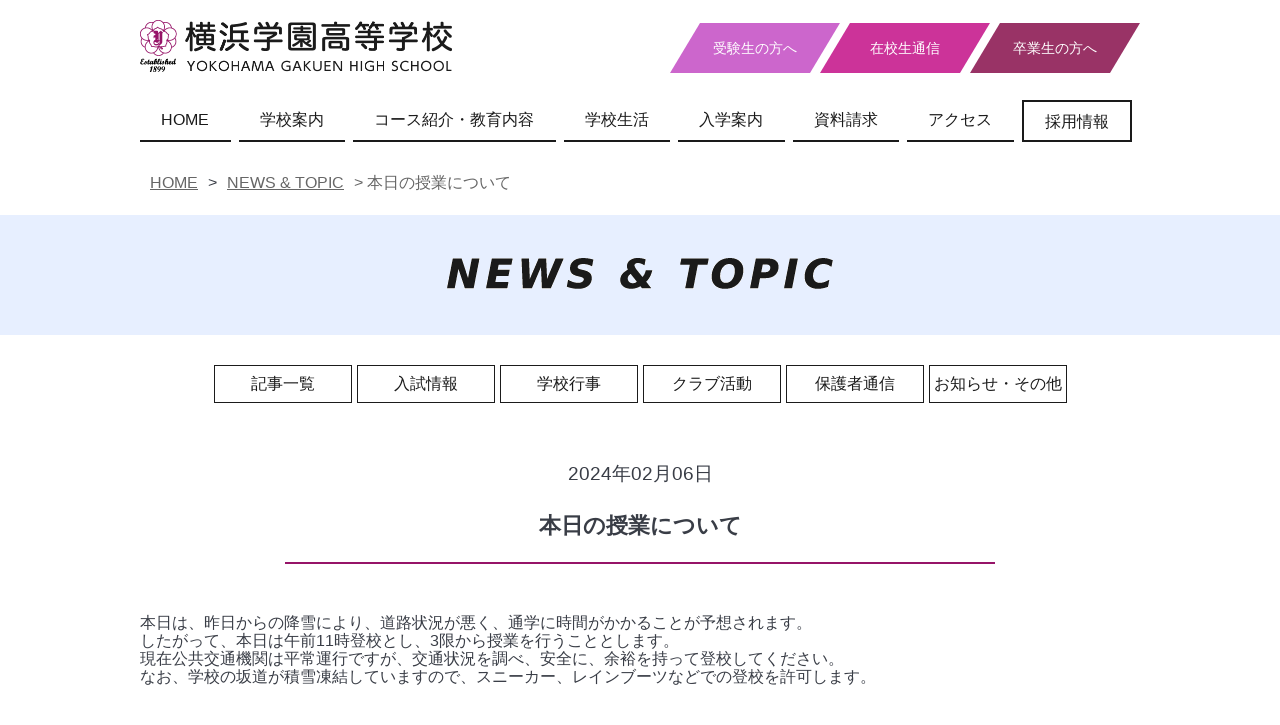

--- FILE ---
content_type: text/html; charset=UTF-8
request_url: https://www.yokogaku.ed.jp/cms/other/2024/02/3832/
body_size: 9388
content:
<!DOCTYPE html>
<html lang="ja">

<head>
<!-- Google Tag Manager shinwa ga4 -->
<script>(function (w, d, s, l, i) {
    w[l] = w[l] || []; w[l].push({
      'gtm.start':
        new Date().getTime(), event: 'gtm.js'
    }); var f = d.getElementsByTagName(s)[0],
      j = d.createElement(s), dl = l != 'dataLayer' ? '&l=' + l : ''; j.async = true; j.src =
        'https://www.googletagmanager.com/gtm.js?id=' + i + dl; f.parentNode.insertBefore(j, f);
  })(window, document, 'script', 'dataLayer', 'GTM-NN783V3G');</script>
<!-- End Google Tag Manager -->

	<meta charset="utf-8">
	<meta name="viewport" content="width=device-width, initial-scale=1, minimum-scale=1">
	<meta name="format-detection" content="telephone=no">
	<title>横浜学園高等学校 | 本日の授業について</title>
	<meta name="viewport" content="width=device-width, initial-scale=1.0">
	<meta name="description" content="横浜学園高等学校は男女共学制に移行し本校の建学の精神を受け継ぎ、新しい時代に対応した「キャリア教育」「グローバル教育」「情報教育」「自然環境教育」などに力を注いでいます。">
	<meta name="keywords" content="横浜学園高等学校,募集要項">
	<meta property="og:type" content="website">
	<meta property="og:site_name" content="横浜学園高等学校">
	<meta property="og:title" content="横浜学園高等学校">
	<meta property="og:description" content="横浜学園高等学校は男女共学制に移行し本校の建学の精神を受け継ぎ、新しい時代に対応した「キャリア教育」「グローバル教育」「情報教育」「自然環境教育」などに力を注いでいます。" />
	<meta property="og:url" content="https://www.yokogaku.ed.jp/">
	<meta property="og:image" content="https://www.yokogaku.ed.jp/cms/../common_img/screenshot.png">
	<meta name="twitter:site" content="https://www.yokogaku.ed.jp/">
	<meta name="twitter:title" content="横浜学園高等学校">
	<meta name="twitter:description" content="横浜学園高等学校は男女共学制に移行し本校の建学の精神を受け継ぎ、新しい時代に対応した「キャリア教育」「グローバル教育」「情報教育」「自然環境教育」などに力を注いでいます。">
	<meta name="twitter:image" content="https://www.yokogaku.ed.jp/cms/../common_img/screenshot.png">
	<meta name="msapplication-TileColor" content="#FFFFFF">
	<meta name="msapplication-TileImage" content="https://www.yokogaku.ed.jp/cms/../common_img/apple-touch-icon.png">
	<meta name="theme-color" content="#FFFFFF">
	<link rel="canonical" href="https://www.yokogaku.ed.jp/">
	<link rel="apple-touch-icon" href="https://www.yokogaku.ed.jp/cms/../common_img/apple-touch-icon.png">
	<link rel="icon" href="https://www.yokogaku.ed.jp/cms/../common_img/favicon.ico">
	<link rel="stylesheet" href="https://www.yokogaku.ed.jp/cms/../css/import.css" type="text/css" />
	<link rel="stylesheet" href="https://www.yokogaku.ed.jp/cms/wp-content/themes/yokogaku/css/post.css" type="text/css" />
	<link href="https://use.fontawesome.com/releases/v5.6.3/css/all.css" rel="stylesheet">
	<script type="text/javascript" src="https://www.yokogaku.ed.jp/cms/../js/jquery-2.1.1.js"></script>
	<script type="text/javascript" src="https://www.yokogaku.ed.jp/cms/../js/slick.min.js"></script>
	<script type="text/javascript" src="https://www.yokogaku.ed.jp/cms/../js/slider.js"></script>
</head>
<meta name='robots' content='max-image-preview:large' />
	<style>img:is([sizes="auto" i], [sizes^="auto," i]) { contain-intrinsic-size: 3000px 1500px }</style>
	<script type="text/javascript">
/* <![CDATA[ */
window._wpemojiSettings = {"baseUrl":"https:\/\/s.w.org\/images\/core\/emoji\/16.0.1\/72x72\/","ext":".png","svgUrl":"https:\/\/s.w.org\/images\/core\/emoji\/16.0.1\/svg\/","svgExt":".svg","source":{"concatemoji":"https:\/\/www.yokogaku.ed.jp\/cms\/wp-includes\/js\/wp-emoji-release.min.js?ver=6.8.3"}};
/*! This file is auto-generated */
!function(s,n){var o,i,e;function c(e){try{var t={supportTests:e,timestamp:(new Date).valueOf()};sessionStorage.setItem(o,JSON.stringify(t))}catch(e){}}function p(e,t,n){e.clearRect(0,0,e.canvas.width,e.canvas.height),e.fillText(t,0,0);var t=new Uint32Array(e.getImageData(0,0,e.canvas.width,e.canvas.height).data),a=(e.clearRect(0,0,e.canvas.width,e.canvas.height),e.fillText(n,0,0),new Uint32Array(e.getImageData(0,0,e.canvas.width,e.canvas.height).data));return t.every(function(e,t){return e===a[t]})}function u(e,t){e.clearRect(0,0,e.canvas.width,e.canvas.height),e.fillText(t,0,0);for(var n=e.getImageData(16,16,1,1),a=0;a<n.data.length;a++)if(0!==n.data[a])return!1;return!0}function f(e,t,n,a){switch(t){case"flag":return n(e,"\ud83c\udff3\ufe0f\u200d\u26a7\ufe0f","\ud83c\udff3\ufe0f\u200b\u26a7\ufe0f")?!1:!n(e,"\ud83c\udde8\ud83c\uddf6","\ud83c\udde8\u200b\ud83c\uddf6")&&!n(e,"\ud83c\udff4\udb40\udc67\udb40\udc62\udb40\udc65\udb40\udc6e\udb40\udc67\udb40\udc7f","\ud83c\udff4\u200b\udb40\udc67\u200b\udb40\udc62\u200b\udb40\udc65\u200b\udb40\udc6e\u200b\udb40\udc67\u200b\udb40\udc7f");case"emoji":return!a(e,"\ud83e\udedf")}return!1}function g(e,t,n,a){var r="undefined"!=typeof WorkerGlobalScope&&self instanceof WorkerGlobalScope?new OffscreenCanvas(300,150):s.createElement("canvas"),o=r.getContext("2d",{willReadFrequently:!0}),i=(o.textBaseline="top",o.font="600 32px Arial",{});return e.forEach(function(e){i[e]=t(o,e,n,a)}),i}function t(e){var t=s.createElement("script");t.src=e,t.defer=!0,s.head.appendChild(t)}"undefined"!=typeof Promise&&(o="wpEmojiSettingsSupports",i=["flag","emoji"],n.supports={everything:!0,everythingExceptFlag:!0},e=new Promise(function(e){s.addEventListener("DOMContentLoaded",e,{once:!0})}),new Promise(function(t){var n=function(){try{var e=JSON.parse(sessionStorage.getItem(o));if("object"==typeof e&&"number"==typeof e.timestamp&&(new Date).valueOf()<e.timestamp+604800&&"object"==typeof e.supportTests)return e.supportTests}catch(e){}return null}();if(!n){if("undefined"!=typeof Worker&&"undefined"!=typeof OffscreenCanvas&&"undefined"!=typeof URL&&URL.createObjectURL&&"undefined"!=typeof Blob)try{var e="postMessage("+g.toString()+"("+[JSON.stringify(i),f.toString(),p.toString(),u.toString()].join(",")+"));",a=new Blob([e],{type:"text/javascript"}),r=new Worker(URL.createObjectURL(a),{name:"wpTestEmojiSupports"});return void(r.onmessage=function(e){c(n=e.data),r.terminate(),t(n)})}catch(e){}c(n=g(i,f,p,u))}t(n)}).then(function(e){for(var t in e)n.supports[t]=e[t],n.supports.everything=n.supports.everything&&n.supports[t],"flag"!==t&&(n.supports.everythingExceptFlag=n.supports.everythingExceptFlag&&n.supports[t]);n.supports.everythingExceptFlag=n.supports.everythingExceptFlag&&!n.supports.flag,n.DOMReady=!1,n.readyCallback=function(){n.DOMReady=!0}}).then(function(){return e}).then(function(){var e;n.supports.everything||(n.readyCallback(),(e=n.source||{}).concatemoji?t(e.concatemoji):e.wpemoji&&e.twemoji&&(t(e.twemoji),t(e.wpemoji)))}))}((window,document),window._wpemojiSettings);
/* ]]> */
</script>
<style id='wp-emoji-styles-inline-css' type='text/css'>

	img.wp-smiley, img.emoji {
		display: inline !important;
		border: none !important;
		box-shadow: none !important;
		height: 1em !important;
		width: 1em !important;
		margin: 0 0.07em !important;
		vertical-align: -0.1em !important;
		background: none !important;
		padding: 0 !important;
	}
</style>
<link rel='stylesheet' id='wp-block-library-css' href='https://www.yokogaku.ed.jp/cms/wp-includes/css/dist/block-library/style.min.css?ver=6.8.3' type='text/css' media='all' />
<style id='classic-theme-styles-inline-css' type='text/css'>
/*! This file is auto-generated */
.wp-block-button__link{color:#fff;background-color:#32373c;border-radius:9999px;box-shadow:none;text-decoration:none;padding:calc(.667em + 2px) calc(1.333em + 2px);font-size:1.125em}.wp-block-file__button{background:#32373c;color:#fff;text-decoration:none}
</style>
<style id='global-styles-inline-css' type='text/css'>
:root{--wp--preset--aspect-ratio--square: 1;--wp--preset--aspect-ratio--4-3: 4/3;--wp--preset--aspect-ratio--3-4: 3/4;--wp--preset--aspect-ratio--3-2: 3/2;--wp--preset--aspect-ratio--2-3: 2/3;--wp--preset--aspect-ratio--16-9: 16/9;--wp--preset--aspect-ratio--9-16: 9/16;--wp--preset--color--black: #000000;--wp--preset--color--cyan-bluish-gray: #abb8c3;--wp--preset--color--white: #ffffff;--wp--preset--color--pale-pink: #f78da7;--wp--preset--color--vivid-red: #cf2e2e;--wp--preset--color--luminous-vivid-orange: #ff6900;--wp--preset--color--luminous-vivid-amber: #fcb900;--wp--preset--color--light-green-cyan: #7bdcb5;--wp--preset--color--vivid-green-cyan: #00d084;--wp--preset--color--pale-cyan-blue: #8ed1fc;--wp--preset--color--vivid-cyan-blue: #0693e3;--wp--preset--color--vivid-purple: #9b51e0;--wp--preset--gradient--vivid-cyan-blue-to-vivid-purple: linear-gradient(135deg,rgba(6,147,227,1) 0%,rgb(155,81,224) 100%);--wp--preset--gradient--light-green-cyan-to-vivid-green-cyan: linear-gradient(135deg,rgb(122,220,180) 0%,rgb(0,208,130) 100%);--wp--preset--gradient--luminous-vivid-amber-to-luminous-vivid-orange: linear-gradient(135deg,rgba(252,185,0,1) 0%,rgba(255,105,0,1) 100%);--wp--preset--gradient--luminous-vivid-orange-to-vivid-red: linear-gradient(135deg,rgba(255,105,0,1) 0%,rgb(207,46,46) 100%);--wp--preset--gradient--very-light-gray-to-cyan-bluish-gray: linear-gradient(135deg,rgb(238,238,238) 0%,rgb(169,184,195) 100%);--wp--preset--gradient--cool-to-warm-spectrum: linear-gradient(135deg,rgb(74,234,220) 0%,rgb(151,120,209) 20%,rgb(207,42,186) 40%,rgb(238,44,130) 60%,rgb(251,105,98) 80%,rgb(254,248,76) 100%);--wp--preset--gradient--blush-light-purple: linear-gradient(135deg,rgb(255,206,236) 0%,rgb(152,150,240) 100%);--wp--preset--gradient--blush-bordeaux: linear-gradient(135deg,rgb(254,205,165) 0%,rgb(254,45,45) 50%,rgb(107,0,62) 100%);--wp--preset--gradient--luminous-dusk: linear-gradient(135deg,rgb(255,203,112) 0%,rgb(199,81,192) 50%,rgb(65,88,208) 100%);--wp--preset--gradient--pale-ocean: linear-gradient(135deg,rgb(255,245,203) 0%,rgb(182,227,212) 50%,rgb(51,167,181) 100%);--wp--preset--gradient--electric-grass: linear-gradient(135deg,rgb(202,248,128) 0%,rgb(113,206,126) 100%);--wp--preset--gradient--midnight: linear-gradient(135deg,rgb(2,3,129) 0%,rgb(40,116,252) 100%);--wp--preset--font-size--small: 13px;--wp--preset--font-size--medium: 20px;--wp--preset--font-size--large: 36px;--wp--preset--font-size--x-large: 42px;--wp--preset--spacing--20: 0.44rem;--wp--preset--spacing--30: 0.67rem;--wp--preset--spacing--40: 1rem;--wp--preset--spacing--50: 1.5rem;--wp--preset--spacing--60: 2.25rem;--wp--preset--spacing--70: 3.38rem;--wp--preset--spacing--80: 5.06rem;--wp--preset--shadow--natural: 6px 6px 9px rgba(0, 0, 0, 0.2);--wp--preset--shadow--deep: 12px 12px 50px rgba(0, 0, 0, 0.4);--wp--preset--shadow--sharp: 6px 6px 0px rgba(0, 0, 0, 0.2);--wp--preset--shadow--outlined: 6px 6px 0px -3px rgba(255, 255, 255, 1), 6px 6px rgba(0, 0, 0, 1);--wp--preset--shadow--crisp: 6px 6px 0px rgba(0, 0, 0, 1);}:where(.is-layout-flex){gap: 0.5em;}:where(.is-layout-grid){gap: 0.5em;}body .is-layout-flex{display: flex;}.is-layout-flex{flex-wrap: wrap;align-items: center;}.is-layout-flex > :is(*, div){margin: 0;}body .is-layout-grid{display: grid;}.is-layout-grid > :is(*, div){margin: 0;}:where(.wp-block-columns.is-layout-flex){gap: 2em;}:where(.wp-block-columns.is-layout-grid){gap: 2em;}:where(.wp-block-post-template.is-layout-flex){gap: 1.25em;}:where(.wp-block-post-template.is-layout-grid){gap: 1.25em;}.has-black-color{color: var(--wp--preset--color--black) !important;}.has-cyan-bluish-gray-color{color: var(--wp--preset--color--cyan-bluish-gray) !important;}.has-white-color{color: var(--wp--preset--color--white) !important;}.has-pale-pink-color{color: var(--wp--preset--color--pale-pink) !important;}.has-vivid-red-color{color: var(--wp--preset--color--vivid-red) !important;}.has-luminous-vivid-orange-color{color: var(--wp--preset--color--luminous-vivid-orange) !important;}.has-luminous-vivid-amber-color{color: var(--wp--preset--color--luminous-vivid-amber) !important;}.has-light-green-cyan-color{color: var(--wp--preset--color--light-green-cyan) !important;}.has-vivid-green-cyan-color{color: var(--wp--preset--color--vivid-green-cyan) !important;}.has-pale-cyan-blue-color{color: var(--wp--preset--color--pale-cyan-blue) !important;}.has-vivid-cyan-blue-color{color: var(--wp--preset--color--vivid-cyan-blue) !important;}.has-vivid-purple-color{color: var(--wp--preset--color--vivid-purple) !important;}.has-black-background-color{background-color: var(--wp--preset--color--black) !important;}.has-cyan-bluish-gray-background-color{background-color: var(--wp--preset--color--cyan-bluish-gray) !important;}.has-white-background-color{background-color: var(--wp--preset--color--white) !important;}.has-pale-pink-background-color{background-color: var(--wp--preset--color--pale-pink) !important;}.has-vivid-red-background-color{background-color: var(--wp--preset--color--vivid-red) !important;}.has-luminous-vivid-orange-background-color{background-color: var(--wp--preset--color--luminous-vivid-orange) !important;}.has-luminous-vivid-amber-background-color{background-color: var(--wp--preset--color--luminous-vivid-amber) !important;}.has-light-green-cyan-background-color{background-color: var(--wp--preset--color--light-green-cyan) !important;}.has-vivid-green-cyan-background-color{background-color: var(--wp--preset--color--vivid-green-cyan) !important;}.has-pale-cyan-blue-background-color{background-color: var(--wp--preset--color--pale-cyan-blue) !important;}.has-vivid-cyan-blue-background-color{background-color: var(--wp--preset--color--vivid-cyan-blue) !important;}.has-vivid-purple-background-color{background-color: var(--wp--preset--color--vivid-purple) !important;}.has-black-border-color{border-color: var(--wp--preset--color--black) !important;}.has-cyan-bluish-gray-border-color{border-color: var(--wp--preset--color--cyan-bluish-gray) !important;}.has-white-border-color{border-color: var(--wp--preset--color--white) !important;}.has-pale-pink-border-color{border-color: var(--wp--preset--color--pale-pink) !important;}.has-vivid-red-border-color{border-color: var(--wp--preset--color--vivid-red) !important;}.has-luminous-vivid-orange-border-color{border-color: var(--wp--preset--color--luminous-vivid-orange) !important;}.has-luminous-vivid-amber-border-color{border-color: var(--wp--preset--color--luminous-vivid-amber) !important;}.has-light-green-cyan-border-color{border-color: var(--wp--preset--color--light-green-cyan) !important;}.has-vivid-green-cyan-border-color{border-color: var(--wp--preset--color--vivid-green-cyan) !important;}.has-pale-cyan-blue-border-color{border-color: var(--wp--preset--color--pale-cyan-blue) !important;}.has-vivid-cyan-blue-border-color{border-color: var(--wp--preset--color--vivid-cyan-blue) !important;}.has-vivid-purple-border-color{border-color: var(--wp--preset--color--vivid-purple) !important;}.has-vivid-cyan-blue-to-vivid-purple-gradient-background{background: var(--wp--preset--gradient--vivid-cyan-blue-to-vivid-purple) !important;}.has-light-green-cyan-to-vivid-green-cyan-gradient-background{background: var(--wp--preset--gradient--light-green-cyan-to-vivid-green-cyan) !important;}.has-luminous-vivid-amber-to-luminous-vivid-orange-gradient-background{background: var(--wp--preset--gradient--luminous-vivid-amber-to-luminous-vivid-orange) !important;}.has-luminous-vivid-orange-to-vivid-red-gradient-background{background: var(--wp--preset--gradient--luminous-vivid-orange-to-vivid-red) !important;}.has-very-light-gray-to-cyan-bluish-gray-gradient-background{background: var(--wp--preset--gradient--very-light-gray-to-cyan-bluish-gray) !important;}.has-cool-to-warm-spectrum-gradient-background{background: var(--wp--preset--gradient--cool-to-warm-spectrum) !important;}.has-blush-light-purple-gradient-background{background: var(--wp--preset--gradient--blush-light-purple) !important;}.has-blush-bordeaux-gradient-background{background: var(--wp--preset--gradient--blush-bordeaux) !important;}.has-luminous-dusk-gradient-background{background: var(--wp--preset--gradient--luminous-dusk) !important;}.has-pale-ocean-gradient-background{background: var(--wp--preset--gradient--pale-ocean) !important;}.has-electric-grass-gradient-background{background: var(--wp--preset--gradient--electric-grass) !important;}.has-midnight-gradient-background{background: var(--wp--preset--gradient--midnight) !important;}.has-small-font-size{font-size: var(--wp--preset--font-size--small) !important;}.has-medium-font-size{font-size: var(--wp--preset--font-size--medium) !important;}.has-large-font-size{font-size: var(--wp--preset--font-size--large) !important;}.has-x-large-font-size{font-size: var(--wp--preset--font-size--x-large) !important;}
:where(.wp-block-post-template.is-layout-flex){gap: 1.25em;}:where(.wp-block-post-template.is-layout-grid){gap: 1.25em;}
:where(.wp-block-columns.is-layout-flex){gap: 2em;}:where(.wp-block-columns.is-layout-grid){gap: 2em;}
:root :where(.wp-block-pullquote){font-size: 1.5em;line-height: 1.6;}
</style>
<link rel='stylesheet' id='wp-pagenavi-css' href='https://www.yokogaku.ed.jp/cms/wp-content/plugins/wp-pagenavi/pagenavi-css.css?ver=2.70' type='text/css' media='all' />
<script type="text/javascript" src="https://www.yokogaku.ed.jp/cms/wp-includes/js/jquery/jquery.min.js?ver=3.7.1" id="jquery-core-js"></script>
<script type="text/javascript" src="https://www.yokogaku.ed.jp/cms/wp-includes/js/jquery/jquery-migrate.min.js?ver=3.4.1" id="jquery-migrate-js"></script>
<link rel="https://api.w.org/" href="https://www.yokogaku.ed.jp/cms/wp-json/" /><link rel="alternate" title="JSON" type="application/json" href="https://www.yokogaku.ed.jp/cms/wp-json/wp/v2/posts/3832" /><link rel="EditURI" type="application/rsd+xml" title="RSD" href="https://www.yokogaku.ed.jp/cms/xmlrpc.php?rsd" />
<meta name="generator" content="WordPress 6.8.3" />
<link rel="canonical" href="https://www.yokogaku.ed.jp/cms/other/2024/02/3832/" />
<link rel='shortlink' href='https://www.yokogaku.ed.jp/cms/?p=3832' />
<link rel="alternate" title="oEmbed (JSON)" type="application/json+oembed" href="https://www.yokogaku.ed.jp/cms/wp-json/oembed/1.0/embed?url=https%3A%2F%2Fwww.yokogaku.ed.jp%2Fcms%2Fother%2F2024%2F02%2F3832%2F" />
<link rel="alternate" title="oEmbed (XML)" type="text/xml+oembed" href="https://www.yokogaku.ed.jp/cms/wp-json/oembed/1.0/embed?url=https%3A%2F%2Fwww.yokogaku.ed.jp%2Fcms%2Fother%2F2024%2F02%2F3832%2F&#038;format=xml" />

<body class="wp-singular post-template-default single single-post postid-3832 single-format-standard wp-theme-yokogaku">
<!-- Google Tag Manager (noscript) -->
<noscript><iframe src="https://www.googletagmanager.com/ns.html?id=GTM-NN783V3G" height="0" width="0"
    style="display:none;visibility:hidden"></iframe></noscript>
<!-- End Google Tag Manager (noscript) -->

	<!--▽Header▽-->
	<header>
		<div class="header-container">
			<div class="header-container-top">
				<div class="header-logo">
					<a href="https://www.yokogaku.ed.jp/cms/../">
						<h1><img src="https://www.yokogaku.ed.jp/cms/../common_img/logo.png" alt="横浜学園高等学校" /></h1>
					</a>
					<!--▽HamburgerMenu▽-->
					<div class="d-menu">
						<a class="panel-btn"><span class="panel-btn-icon"></span></a>
					</div>
					<div class="panel demo">
						<ul class="menu">
							<li><a class="toggle">学校案内</a>
								<ul class="child">
									<li><a href="https://www.yokogaku.ed.jp/cms/../info/">ご挨拶</a></li>
									<li><a href="https://www.yokogaku.ed.jp/cms/../info/founding.php">建学の精神</a></li>
									<li><a href="https://www.yokogaku.ed.jp/cms/../info/education.php">教育目標</a></li>
									<li><a href="https://www.yokogaku.ed.jp/cms/../info/admission.php">アドミッションポリシー</a></li>
									<li><a href="https://www.yokogaku.ed.jp/cms/../info/history.php">沿革(学園の歩み)</a></li>
									<li><a href="https://www.yokogaku.ed.jp/cms/../info/facility.php">施設案内</a></li>
									<li><a href="https://www.yokogaku.ed.jp/cms/../info/person.php">ゆかりのある方たち</a></li>
								</ul>
							</li>
							<li><a class="toggle">コース紹介・教育内容</a>
								<ul class="child">
									<li><a href="https://www.yokogaku.ed.jp/cms/../course/">コース紹介</a></li>
									<li><a href="https://www.yokogaku.ed.jp/cms/../course/creative.php">クリエイティブコース</a></li>
									<li><a href="https://www.yokogaku.ed.jp/cms/../course/advance_literature.php">アドバンスコース</a></li>
									<li><a href="https://www.yokogaku.ed.jp/cms/../course/academy_literature.php">アカデミーコース</a></li>
									<li><a href="https://www.yokogaku.ed.jp/cms/../course/art.php">アートコース</a></li>
									<li><a href="https://www.yokogaku.ed.jp/cms/../course/sdgs.php">SDGs</a></li>
									<li><a href="https://www.yokogaku.ed.jp/cms/../course/teaching.php">教科指導</a></li>
									<li><a href="https://www.yokogaku.ed.jp/cms/../course/globale.php">グローバル教育</a></li>
									<li><a href="https://www.yokogaku.ed.jp/cms/../course/life_guidance.php">生活指導</a></li>
									<li><a href="https://www.yokogaku.ed.jp/cms/../course/ict.php">ICT教育</a></li>
									<li><a href="https://www.yokogaku.ed.jp/cms/../course/voice.php">在校生の声</a></li>
								</ul>
							</li>
							<li><a class="toggle">学校生活</a>
								<ul class="child">
									<li><a href="https://www.yokogaku.ed.jp/cms/../studentday/">生徒の一日</a></li>
									<li><a href="https://www.yokogaku.ed.jp/cms/../studentday/uniform.php">制服</a></li>
									<li><a href="https://www.yokogaku.ed.jp/cms/../studentday/club_sport.php">クラブ活動</a></li>
									<li><a href="https://www.yokogaku.ed.jp/cms/../studentday/event.php">年間行事案内</a></li>
									<li><a href="https://www.yokogaku.ed.jp/cms/../studentday/career.php">キャリア教育（進路指導）</a></li>
									<li><a href="https://www.yokogaku.ed.jp/cms/../studentday/achievement.php">進路実績</a></li>
									<li><a href="https://www.yokogaku.ed.jp/cms/../studentday/alumnus.php">卒業生の声</a></li>
								</ul>
							</li>
							<li><a class="toggle">入学案内</a>
								<ul class="child">
									<li><a href="https://www.yokogaku.ed.jp/cms/explanation/">学校説明会・学校見学</a></li>
									<li><a href="https://www.yokogaku.ed.jp/cms/../entry/video.php">横浜学園紹介動画</a></li>
									<li><a href="https://www.yokogaku.ed.jp/cms/../entry/apply.php">募集要項</a></li>
									<li><a href="https://www.yokogaku.ed.jp/cms/../entry/faq.php">よくある質問</a></li>
									<li><a href="https://www.yokogaku.ed.jp/cms/../entry/exam.php">過去入試問題</a></li>
									<li><a href="https://www.yokogaku.ed.jp/cms/../entry/payment.php">入学時納付金・学納金など</a></li>
									<li><a href="https://www.yokogaku.ed.jp/cms/../entry/support.php">就学支援金・学費補助金等について</a></li>
								</ul>
							</li>
							<li><a href="https://www.yokogaku.ed.jp/cms/../access/">アクセス</a></li>
							<li>
								<div class="menu-bottom">

									<div class="p-box" style="padding-top:30px;">
										<div class="menu-personal">
											<a href="https://www.yokogaku.ed.jp/cms/recruit/">採用情報</a>
										</div>
									</div>

									<div class="menu-contact">
										<a href="https://www.yokogaku.ed.jp/cms/request/">
											<p>資料請求</p>
										</a>
										<a href="https://www.yokogaku.ed.jp/cms/request/inquiry/">
											<p>お問い合わせ</p>
										</a>
									</div>

									<div class="p-box">
										<div class="menu-personal">
											<a href="https://www.yokogaku.ed.jp/cms/explanation/">
												<p>受験生の方へ</p>
											</a>
										</div>
										<div class="menu-personal">
											<a href="https://www.yokogaku.ed.jp/cms/../online_course/">
												<p>在校生通信</p>
											</a>
										</div>
										<div class="menu-personal">
											<a href="https://www.yokogaku.ed.jp/cms/../studentday/to_graduates.php">
												<p>卒業生の方へ</p>
											</a>
										</div>
									</div>
									<div class="menu-notice">
										<a href="https://www.yokogaku.ed.jp/cms/../caution/">
											<p>警報が出たときの注意</p>
										</a>
									</div>
									<div class="menu-notice">
										<a href="https://www.yokogaku.ed.jp/cms/../caution/infection.php">
											<p>感染症による出席停止について</p>
										</a>
									</div>
									<div class="menu-notice">
										<a href="https://www.yokogaku.ed.jp/cms/../entry/support.php">
											<p>就学支援金・学費補助金等について</p>
										</a>
									</div>
									<div class="menu-etc">
										<div class="m-pp">
											<a href="https://www.yokogaku.ed.jp/cms/../request/privacy.php">
												<p>プライバシーポリシー</p>
											</a>
											<a href="https://www.yokogaku.ed.jp/cms/../sitemap/">
												<p>サイトマップ</p>
											</a>
										</div>
										<!-- インスタグラム -->
										<div class="m-instagram">
											<a href="https://www.instagram.com/yokohamagakuen_official/" target="_blank" rel="noopener"><i class="fab fa-instagram"></i></a>
										</div>
									</div>
								</div>
							</li>
						</ul>
					</div>
					<!--▲HamburgerMenu▲-->
				</div>
				<div class="header-navigation-middle">
					<ul>
						<li><a href="https://www.yokogaku.ed.jp/cms/explanation/">受験生の方へ</a></li>
						<li><a href="https://www.yokogaku.ed.jp/cms/../online_course/">在校生通信</a></li>
						<li><a href="https://www.yokogaku.ed.jp/cms/../studentday/to_graduates.php">卒業生の方へ</a></li>
					</ul>
				</div>
			</div>
			<div class="header-container-bottom">
				<!--▽Navigation▽-->
				<!--▽Navigation-PC▽-->
				<div class="navi-container-pc">
					<div class="header-navigation-second">
						<nav id="gnav">
							<ul>
								<li class="sole"><a href="https://www.yokogaku.ed.jp/cms/../">HOME</a></li>
								<li class="toggle"><a href="https://www.yokogaku.ed.jp/cms/../info/">学校案内</a>
									<div class="menu">
										<div class="contents">
											<ul class="menu_inner">
												<li><a href="https://www.yokogaku.ed.jp/cms/../info/">ご挨拶</a></li>
												<li><a href="https://www.yokogaku.ed.jp/cms/../info/founding.php">建学の精神</a></li>
												<li><a href="https://www.yokogaku.ed.jp/cms/../info/education.php">教育目標</a></li>
												<li><a href="https://www.yokogaku.ed.jp/cms/../info/admission.php">アドミッションポリシー</a></li>
												<li><a href="https://www.yokogaku.ed.jp/cms/../info/history.php">沿革(学園の歩み)</a></li>
												<li><a href="https://www.yokogaku.ed.jp/cms/../info/facility.php">施設案内</a></li>
												<li><a href="https://www.yokogaku.ed.jp/cms/../info/person.php">ゆかりのある方たち</a></li>
											</ul>
										</div>
									</div>
								</li>
								<li class="toggle"><a href="https://www.yokogaku.ed.jp/cms/../course/">コース紹介・教育内容</a>
									<div class="menu">
										<div class="contents">
											<ul class="menu_inner">
												<li><a href="https://www.yokogaku.ed.jp/cms/../course/">コース紹介</a></li>
												<li><a href="https://www.yokogaku.ed.jp/cms/../course/creative.php">クリエイティブコース</a></li>
												<li><a href="https://www.yokogaku.ed.jp/cms/../course/advance_literature.php">アドバンスコース</a></li>
												<li><a href="https://www.yokogaku.ed.jp/cms/../course/academy_literature.php">アカデミーコース</a></li>
												<li><a href="https://www.yokogaku.ed.jp/cms/../course/art.php">アートコース</a></li>
												<li><a href="https://www.yokogaku.ed.jp/cms/../course/sdgs.php">SDGs</a></li>
												<li><a href="https://www.yokogaku.ed.jp/cms/../course/teaching.php">教科指導</a></li>
												<li><a href="https://www.yokogaku.ed.jp/cms/../course/globale.php">グローバル教育</a></li>
												<li><a href="https://www.yokogaku.ed.jp/cms/../course/life_guidance.php">生活指導</a></li>
												<li><a href="https://www.yokogaku.ed.jp/cms/../course/ict.php">ICT教育</a></li>
												<li><a href="https://www.yokogaku.ed.jp/cms/../course/voice.php">在校生の声</a></li>
											</ul>
										</div>
									</div>
								</li>
								<li class="toggle"><a href="https://www.yokogaku.ed.jp/cms/../studentday/">学校生活</a>
									<div class="menu">
										<div class="contents">
											<ul class="menu_inner">
												<li><a href="https://www.yokogaku.ed.jp/cms/../studentday/">生徒の一日</a></li>
												<li><a href="https://www.yokogaku.ed.jp/cms/../studentday/uniform.php">制服</a></li>
												<li><a href="https://www.yokogaku.ed.jp/cms/../studentday/club_sport.php">クラブ活動</a></li>
												<li><a href="https://www.yokogaku.ed.jp/cms/../studentday/event.php">年間行事案内</a></li>
												<li><a href="https://www.yokogaku.ed.jp/cms/../studentday/career.php">キャリア教育（進路指導）</a></li>
												<li><a href="https://www.yokogaku.ed.jp/cms/../studentday/achievement.php">進路実績</a></li>
												<li><a href="https://www.yokogaku.ed.jp/cms/../studentday/alumnus.php">卒業生の声</a></li>
											</ul>
										</div>
									</div>
								</li>
								<li class="toggle"><a href="https://www.yokogaku.ed.jp/cms/explanation/">入学案内</a>
									<div class="menu">
										<div class="contents">
											<ul class="menu_inner">
												<li><a href="https://www.yokogaku.ed.jp/cms/explanation/">学校説明会・学校見学</a></li>
												<li><a href="https://www.yokogaku.ed.jp/cms/../entry/video.php">横浜学園紹介動画</a></li>
												<li><a href="https://www.yokogaku.ed.jp/cms/../entry/apply.php">募集要項</a></li>
												<li><a href="https://www.yokogaku.ed.jp/cms/../entry/faq.php">よくある質問</a></li>
												<li><a href="https://www.yokogaku.ed.jp/cms/../entry/exam.php">過去入試問題</a></li>
												<li><a href="https://www.yokogaku.ed.jp/cms/../entry/payment.php">入学時納付金・学納金など</a></li>
												<li><a href="https://www.yokogaku.ed.jp/cms/../entry/support.php">就学支援金・学費補助金等について</a></li>
											</ul>
										</div>
									</div>
								</li>
								<li class="sole"><a href="https://www.yokogaku.ed.jp/cms/request/">資料請求</a></li>
								<li class="sole"><a href="https://www.yokogaku.ed.jp/cms/../access/">アクセス</a></li>
								<li class="sole pcNotice"><a href="https://www.yokogaku.ed.jp/cms/recruit/">採用情報</a></li>
							</ul>
						</nav>
					</div>
				</div>
				<!--▲Navigation-PC▲-->
				<!--▲Navigation▲-->
			</div>
		</div>
	</header>
	<!--▲Header▲--><div id="contents">
	<div id="main">
		<div class="breadcrumb"><a href="https://www.yokogaku.ed.jp/cms/../">HOME</a> &gt; <a href="https://www.yokogaku.ed.jp/cms/news">NEWS & TOPIC</a><span class="bc-sp"> &gt; 本日の授業について</span></div>
		<div class="category-title">
			<h3><img src="https://www.yokogaku.ed.jp/cms/..//img/top/top-title01.png" alt="NEWS＆TOPICS" /></h3>
		</div>
		<div class="category-list">
			<ul>
				<li><a href="https://www.yokogaku.ed.jp/cms/news">記事一覧</a></li>
				<li><a href="https://www.yokogaku.ed.jp/cms/exam">入試情報</a></li>
				<li><a href="https://www.yokogaku.ed.jp/cms/info">学校行事</a></li>
				<li><a href="https://www.yokogaku.ed.jp/cms/clubnews">クラブ活動</a></li>
				<li><a href="https://www.yokogaku.ed.jp/cms/guardian">保護者通信</a></li>
				<li><a href="https://www.yokogaku.ed.jp/cms/other">お知らせ・その他</a></li>
			 </ul>
		</div>
		<!--▽Post▽-->
		<div id="post-contents">
												<div class="post-title">
				<h1>2024年02月06日</h1>
				<h2>本日の授業について</h2>
			</div>
			<div class="post-contents-detail">
				本日は、昨日からの降雪により、道路状況が悪く、通学に時間がかかることが予想されます。<br />したがって、本日は午前11時登校とし、3限から授業を行うこととします。<br />現在公共交通機関は平常運行ですが、交通状況を調べ、安全に、余裕を持って登校してください。<br />なお、学校の坂道が積雪凍結していますので、スニーカー、レインブーツなどでの登校を許可します。			</div>
								
						<div class="post-contents-pager">
				<ul>
					<li><p class="previous"><a class="readmore" href="https://www.yokogaku.ed.jp/cms/exam/2023/12/3788/" rel="prev">前の記事</a></p></li>
			 		<li><p><a href="https://www.yokogaku.ed.jp/cms/news" class="readmore">記事一覧</a></p></li>
			          	<li><p class="next"><a class="readmore" href="https://www.yokogaku.ed.jp/cms/info/2024/04/3934/" rel="next">次の記事</a></p></li>
				</ul>
			</div>
					</div>
		<!--▲Post▲-->
	</div>
</div>
<!--▲Content▲-->
<!--▽Footer▽-->
<footer>
	<div class="footer-container">
		<div class="footer-buttons">
			<ul>
				<li><a href="https://www.yokogaku.ed.jp/cms/../caution/">警報が出たときの注意</a></li>
				<li><a href="https://www.yokogaku.ed.jp/cms/../caution/infection.php">感染症による出席停止について</a></li>
				<li><a href="https://www.yokogaku.ed.jp/cms/../entry/support.php">学費を支援する制度について</a></li>
			</ul>
		</div>
		<div class="footer-navigation">
			<ul>
				<li><a href="https://www.yokogaku.ed.jp/cms/online_course/">在校生通信</a></li>
				<li><a href="https://www.yokogaku.ed.jp/cms/../studentday/to_graduates.php">卒業生の方へ</a></li>
				<li><a href="https://www.yokogaku.ed.jp/cms/request/">資料請求</a></li>
				<li><a href="https://www.yokogaku.ed.jp/cms/../request/privacy.php">プライバシーポリシー</a></li>
				<li><a href="https://www.yokogaku.ed.jp/cms/../sitemap/">サイトマップ</a></li>
				<li><a href="https://www.yokogaku.ed.jp/cms/../">HOME</a></li>
			</ul>
		</div>
		<div class="footer-information">
			<div class="footer-logo">
				<a href="https://www.yokogaku.ed.jp/cms/../"><img src="https://www.yokogaku.ed.jp/cms/..//common_img/footer-logo.png" alt="横浜学園高等学校" /></a>
			</div>
			<div class="footer-address">
				<p>〒235-0021　神奈川県横浜市磯子区岡村2-4-1</p>
				<p class="tel">TEL : 045-751-6941　FAX : 045-761-7956</p>
			</div>
			<!-- インスタグラム -->
			<div class="footer-instagram">
				<a href="https://www.instagram.com/yokohamagakuen_official/" target="_blank" rel="noopener"><i class="fab fa-instagram"></i></a>
			</div>
		</div>
	</div>
	<div class="footer-copyright">
		<p>Copyright© 2021 <br class="br-add" />YOKOHAMA GAKUEN HIGH SCHOOL All rights reserved.</p>
	</div>
	</div>
</footer>
<!--▲Footer▲-->

<script type="text/javascript" src="https://www.yokogaku.ed.jp/cms/../js/pagetop.js"></script>
<script type="text/javascript" src="https://www.yokogaku.ed.jp/cms/../js/menu.js"></script>
<script type="text/javascript" src="https://www.yokogaku.ed.jp/cms/../js/mobile-proxy.js"></script>
<!--▽PagetopBack▽-->
<p id="pageTop"><a href="#"></a></p>
<!--▲PagetopBack▲-->
<!-- 資料請求のみjs読込 -->
	<script src="https://www.yokogaku.ed.jp/cms/../js/custom.js"></script>
<script type="speculationrules">
{"prefetch":[{"source":"document","where":{"and":[{"href_matches":"\/cms\/*"},{"not":{"href_matches":["\/cms\/wp-*.php","\/cms\/wp-admin\/*","\/cms\/wp-content\/uploads\/*","\/cms\/wp-content\/*","\/cms\/wp-content\/plugins\/*","\/cms\/wp-content\/themes\/yokogaku\/*","\/cms\/*\\?(.+)"]}},{"not":{"selector_matches":"a[rel~=\"nofollow\"]"}},{"not":{"selector_matches":".no-prefetch, .no-prefetch a"}}]},"eagerness":"conservative"}]}
</script>
<script type="text/javascript" src="https://www.yokogaku.ed.jp/cms/wp-content/themes/yokogaku/js/slick.min.js?ver=6.8.3" id="slick-js"></script>
<script type="text/javascript" src="https://www.yokogaku.ed.jp/cms/wp-content/themes/yokogaku/js/slider.js?ver=6.8.3" id="slider-js"></script>
</body>

</html>

--- FILE ---
content_type: text/css
request_url: https://www.yokogaku.ed.jp/css/import.css
body_size: 122
content:
@charset "UTF-8";
/****************************************
import.css
****************************************/
@import "normalize.css";
@import "global.css";
@import "common.css";
@import "main.css";
@import "slick.css";
@import "course.css";
@import "others.css";


--- FILE ---
content_type: text/css
request_url: https://www.yokogaku.ed.jp/cms/wp-content/themes/yokogaku/css/post.css
body_size: 3085
content:
@charset "UTF-8";
/*【投稿詳細ページCSS】-----------------------------*/
/* --基本構造----*/
.category-title {
  background-color: #e7efff; /*#EFF0F7*/
  display: flex;
  align-items: center;
  justify-content: center;
  height: 55px;
}

.category-title h3 {
  width: 48%;
  max-width: 386px;
  height: auto;
}

@media screen and (min-width: 768px) {
  .category-title {
    height: 120px; /*150px*/
  }

  .category-title h3 {
    width: 386px;
  }
}

.category-list {
  width: 86%;
  margin: 20px 7% 15px 7%;
}

@media screen and (min-width: 768px) {
  .category-list {
    width: 853px;
    margin: 30px auto 50px auto;
  }
}

.category-list ul {
  display: flex;
  justify-content: space-between;
  flex-wrap: wrap;
}

@media screen and (min-width: 768px) {
  .category-list ul {
    justify-content: center;
    align-items: center;
    flex-wrap: nowrap;
  }
}

.category-list ul li {
  width: 48.5%;
  height: 30px;
  border: 1px solid #1b1b1b;
  display: block;
  margin-bottom: 10px;
  box-sizing: border-box;
}

.category-list ul li:first-child {
  width: 100%;
  height: 30px;
  border: 1px solid #1b1b1b;
  display: block;
  margin-bottom: 10px;
  box-sizing: border-box;
}

@media screen and (min-width: 768px) {
  .category-list ul li,
  .category-list ul li:first-child {
    width: 138px;
    height: 38px;
    margin-right: 5px;
  }
  .category-list ul li:last-child {
    width: 138px;
    height: 38px;
    margin-right: 0;
  }
}

.category-list ul li a {
  width: 100%;
  height: auto;
  display: block;
  text-align: center;
  line-height: 28px;
  font-size: 0.9rem;
  color: #1a1a1a;
}

@media screen and (min-width: 768px) {
  .category-list ul li a {
    line-height: 36px;
    font-size: 1rem;
  }
}

.category-list ul li.current-list {
  background-color: #6fc5c2;
}

.category-list ul li.current-exam {
  background-color: #ff6699;
}

.category-list ul li.current-info {
  background-color: #99cc00;
}

.category-list ul li.current-club {
  background-color: #6699cc;
}

.category-list ul li.current-guardian {
  background-color: #f88b2c;
}

.category-list ul li.current-other {
  background-color: #915da3;
}

.category-list ul li.current-list a,
.category-list ul li.current-exam a,
.category-list ul li.current-info a,
.category-list ul li.current-club a,
.category-list ul li.current-guardian a,
.category-list ul li.current-other a {
  color: #ffffff;
}

#post-contents {
  width: 86%;
  margin: 0 7%;
}

@media screen and (min-width: 1024px) {
  #post-contents {
    width: 1000px;
    margin: 0 auto;
  }
}

#post-contents .post-title h1,
.recruitPostTitle small {
  text-align: center;
  font-size: 0.85rem;
}

.recruitPostTitle small {
  display: block;
  font-weight: normal;
}

.recruitLi {
  transition: 0.3s;
}

.recruitLi:hover {
  background: #e7e7e7;
}

@media screen and (min-width: 768px) {
  #post-contents .post-title h1,
  .recruitPostTitle small {
    font-size: 1.2rem;
  }

  .recruitPostTitle small {
    margin-bottom: 20px;
    margin-top: 50px;
  }
}

#post-contents .post-title h2,
.recruitPostTitle {
  width: 100%;
  margin: 15px 0;
  text-align: center;
  font-size: 1.1rem;
  line-height: 1.8rem;
  font-weight: 600;
  padding-bottom: 15px;
  border-bottom: 1px solid #961468;
}

@media screen and (min-width: 768px) {
  #post-contents .post-title h2,
  .recruitPostTitle {
    width: 710px;
    margin: 25px auto 50px auto;
    font-size: 1.4rem;
    line-height: 2rem;
    padding-bottom: 20px;
    border-bottom: 2px solid #961468;
  }
}

.post-contents-detail {
  padding-bottom: 60px;
  margin-bottom: 35px;
  border-bottom: 1px dotted #666666;
}

@media screen and (min-width: 768px) {
  .post-contents-detail {
    padding-bottom: 60px;
    margin-bottom: 40px;
  }
}

/* --エディタの制御----*/
.post-contents-detail h1 {
  font-size: 2.4em;
  line-height: 1.2em;
  text-align: left;
  font-weight: bold;
}

.post-contents-detail h2 {
  font-size: 2em;
  line-height: 1.2em;
  font-weight: bold;
}

.post-contents-detail h3 {
  font-size: 1.8em;
  line-height: 1.2em;
  font-weight: bold;
}

.post-contents-detail h4 {
  font-size: 1.6em;
  line-height: 1.2em;
  font-weight: bold;
}

.post-contents-detail h5 {
  font-size: 1.4em;
  line-height: 1.2em;
  font-weight: bold;
}

.post-contents-detail h6 {
  font-size: 1.2em;
  line-height: 1.2em;
  font-weight: bold;
}

.post-contents-detail pre {
  padding: 10px 15px;
  border: 1px solid #cccccc;
  background-color: #ffffff;
  white-space: pre-wrap;
  line-height: 1.6rem;
}

.post-contents-detail strong {
  font-weight: bold;
}

.post-contents-detail ol {
  list-style-type: decimal;
  margin-left: 10px;
}

.post-contents-detail .text-alignright {
  text-align: right;
}

.post-contents-detail .text-aligncenter {
  text-align: center;
}

.post-contents-detail u {
  font-weight: bold;
}

.post-contents-detail p {
  padding: 0 !important;
}

.post-contents-detail ul {
  margin: 0 10px;
}

.post-contents-detail a {
  text-decoration: underline;
  color: #00f;
}

.post-contents-detail .aligncenter {
  display: block;
  margin: 0 auto 10px auto;
}

.post-contents-detail .alignright {
  display: block;
  margin: 0 0 10px auto;
  float: right;
  padding-left: 10px;
}
.post-contents-detail .alignleft {
  display: block;
  margin: 0 auto 10px 0;
  float: left;
  padding-right: 10px;
}

.post-contents-detail table {
  border: 1px solid #cccccc;
  border-collapse: collapse;
}

.post-contents-detail th {
  border-top: 1px solid #cccccc;
  border-right: 1px solid #cccccc;
  border-bottom: 2px solid #cccccc;
  border-left: 1px solid #cccccc;
  text-align: center;
  padding: 5px 10px;
}

.post-contents-detail td {
  border: 1px solid #cccccc;
  padding: 5px 10px;
}

.post-contents-detail .tc {
  text-align: center;
}

.post-contents-detail .tr {
  text-align: right;
}

.post-contents-detail .scroll-table {
  overflow-x: scroll;
}

.post-contents-detail .scroll-table table {
  border: 1px solid #cccccc;
  border-collapse: collapse;
  width: 745px;
}

@media screen and (min-width: 768px) {
  .post-contents-detail .scroll-table {
    overflow-x: hidden;
  }
}

.post-contents-detail img {
  margin: 0 5px;
}

@media screen and (min-width: 768px) {
  .post-contents-detail img {
    width: 49%;
    height: auto;
    margin: 0 0.5%;
  }
}

/* --ページャー----*/
.post-contents-pager {
  margin: 40px 0;
}

@media screen and (min-width: 768px) {
  .post-contents-pager {
    margin: 40px auto 115px auto;
  }
}

.post-contents-pager p {
  padding: 0 !important;
}

.post-contents-pager p.previous a,
.post-contents-pager p.next a {
  position: relative;
}

.post-contents-pager p.previous a:before {
  position: absolute;
  content: '';
  top: 12px;
  left: 8px;
  width: 8px;
  height: 8px;
  border-top: 1px solid #1a1a1a;
  border-right: 1px solid #1a1a1a;
  transform: rotate(225deg);
  z-index: 1;
}

.post-contents-pager p.next a:after {
  position: absolute;
  content: '';
  top: 12px;
  right: 8px;
  width: 8px;
  height: 8px;
  border-top: 1px solid #1a1a1a;
  border-right: 1px solid #1a1a1a;
  transform: rotate(45deg);
  z-index: 2;
}

@media screen and (min-width: 768px) {
  .post-contents-pager p.previous a:before {
    top: 20px;
    left: 20px;
  }

  .post-contents-pager p.next a:after {
    top: 20px;
    right: 20px;
  }
}

.post-contents-pager p.previous a:hover:before {
  border-top: 1px solid #ffffff;
  border-right: 1px solid #ffffff;
}

.post-contents-pager p.next:hover a:after {
  border-top: 1px solid #ffffff;
  border-right: 1px solid #ffffff;
}

.post-contents-pager ul {
  display: flex;
  justify-content: center;
  align-content: center;
}

@media screen and (min-width: 768px) {
  .post-contents-pager ul {
  }
}

.post-contents-pager ul li {
  margin-right: 8px;
}
.post-contents-pager ul li:last-child {
  margin-right: 0px;
}

@media screen and (min-width: 768px) {
  .post-contents-pager ul li {
    margin-right: 20px;
  }
  .post-contents-pager ul li:last-child {
    margin-right: 0px;
  }
}

.post-contents-pager .readmore {
  display: block;
  width: 90px;
  height: 35px;
  line-height: 35px;
  border: 1px solid #666666;
  text-align: center;
  text-decoration: none !important;
  color: #1a1a1a;
  letter-spacing: normal;
  border-radius: 5px;
  background-color: #ffffff;
  margin: 0 auto;
  font-size: 0.8rem;
}
@media screen and (min-width: 768px) {
  .post-contents-pager .readmore {
    margin: 0px;
    width: 160px;
    height: 50px;
    line-height: 50px;
    font-size: 1rem;
  }
}
.post-contents-pager .readmore:hover {
  transition: all 0.5s;
  letter-spacing: normal;
  background-color: #666666;
  border-radius: 5px;
  color: #ffffff;
}

/*【投稿リストページCSS】-----------------------------*/
#post-contents .post-cl-title h2 {
  width: 100%;
  margin: 15px 0;
  text-align: center;
  font-size: 1.1rem;
  line-height: 1.8rem;
  font-weight: 600;
  padding-bottom: 15px;
  border-bottom: 1px solid #961468;
}

@media screen and (min-width: 768px) {
  #post-contents .post-cl-title h2 {
    width: 230px;
    margin: 25px auto 50px auto;
    font-size: 1.4rem;
    line-height: 2rem;
    padding-bottom: 20px;
    border-bottom: 2px solid #961468;
  }
}

.post-contents-list {
  padding: 20px 0 0 0;
  margin-bottom: 20px;
}

@media screen and (min-width: 768px) {
  .post-contents-list {
    padding: 0;
    margin-bottom: 25px;
  }
}

.post-contents-list li {
  border-bottom: 1px dotted #cccccc;
  padding: 15px 0 10px 0;
}

@media screen and (min-width: 768px) {
  .post-contents-list li {
    padding: 20px 0 25px 0;
  }
}

.post-contents-list .candt {
  display: flex;
  justify-content: flex-start;
  align-items: center;
}

.post-contents-list .category-exam {
  border: 1px solid #ff6699;
  background-color: #ff6699;
  display: flex;
  align-items: center;
  justify-content: center;
  width: 96px; /* 65px */
  height: 18px;
  line-height: 15px;
}

.post-contents-list .category-info {
  border: 1px solid #99cc00;
  background-color: #99cc00;
  display: flex;
  align-items: center;
  justify-content: center;
  width: 96px; /* 65px */
  height: 18px;
  line-height: 15px;
}

.post-contents-list .category-clubnews {
  border: 1px solid #6699cc;
  background-color: #6699cc;
  display: flex;
  align-items: center;
  justify-content: center;
  width: 96px; /* 65px */
  height: 18px;
  line-height: 15px;
}

.post-contents-list .category-guardian {
  border: 1px solid #f88b2c;
  background-color: #f88b2c;
  display: flex;
  align-items: center;
  justify-content: center;
  width: 96px; /* 65px */
  height: 18px;
  line-height: 15px;
}

.post-contents-list .category-other {
  border: 1px solid #915da3;
  background-color: #915da3;
  display: flex;
  align-items: center;
  justify-content: center;
  width: 96px; /* 65px */
  height: 18px;
  line-height: 15px;
}

.post-contents-list .category-exam p,
.post-contents-list .category-info p,
.post-contents-list .category-clubnews p,
.post-contents-list .category-guardian p,
.post-contents-list .category-other p {
  color: #ffffff;
  font-size: 0.7rem;
  padding: 0 !important;
}

@media screen and (min-width: 768px) {
  .post-contents-list .category-exam {
    z-index: 50;
    width: 130px;
    height: 30px;
    line-height: 28px;
    padding: 0px;
  }

  .post-contents-list .category-info {
    z-index: 50;
    width: 130px;
    height: 30px;
    line-height: 28px;
    padding: 0px;
  }

  .post-contents-list .category-clubnews {
    z-index: 50;
    width: 130px;
    height: 30px;
    line-height: 28px;
    padding: 0px;
  }
  .post-contents-list .category-guardian,
  .post-contents-list .category-other {
    z-index: 50;
    width: 130px;
    height: 30px;
    line-height: 28px;
    padding: 0px;
  }

  .post-contents-list .category-exam p,
  .post-contents-list .category-info p,
  .post-contents-list .category-clubnews p,
  .post-contents-list .category-guardian p,
  .post-contents-list .category-other p {
    color: #ffffff;
    font-size: 0.9rem;
  }
}

.post-contents-list .time {
  margin-left: 10px;
  font-size: 0.8rem;
}

.recruitLi .time {
  margin-left: 5px;
  padding-left: 5px;
}

@media screen and (min-width: 768px) {
  .post-contents-list .time {
    margin-left: 20px;
    font-size: 0.9rem;
  }

  .recruitLi .time {
    margin-left: 0;
  }
}

.post-contents-list .title h3,
.recruitTitle {
  font-weight: 600;
  font-size: 0.95rem;
  line-height: 1.45rem;
  margin-top: 8px;
}

.recruitTitle {
  padding-left: 5px;
}

@media screen and (min-width: 768px) {
  .post-contents-list .title h3,
  .recruitTitle {
    margin-top: 20px;
    font-size: 1.15rem;
    line-height: 1.8rem;
  }

  .recruitTitle {
    margin-top: 10px;
  }
}

.post-contents-list .title h3 a {
  color: #1a1a1a;
}

.post-contents-pagenation .pages {
  display: none;
}
.post-contents-pagenation .wp-pagenavi {
  display: flex;
  justify-content: center;
  align-items: center;
  padding-bottom: 38px;
}

@media screen and (min-width: 768px) {
  .post-contents-pagenation .wp-pagenavi {
    padding-bottom: 100px;
  }
}

.post-contents-pagenation .page,
.wp-pagenavi span {
  color: #ffffff;
  background-color: #ac4a8b;
  border-radius: 50%;
  margin: 0 5px;
  text-align: center;
  text-decoration: none;
  display: flex;
  justify-content: center;
  align-items: center;
  width: 38px;
  height: 38px;
  font-size: 0.9rem;
}

.post-contents-pagenation .page:hover {
  color: #ffffff;
  background-color: #c90064;
  transition: all 0.3s;
}

.post-contents-pagenation .wp-pagenavi span.current {
  color: #ffffff;
  background-color: #c90064;
}

.post-contents-pagenation .wp-pagenavi .previouspostslink,
.post-contents-pagenation .wp-pagenavi .first,
.post-contents-pagenation .wp-pagenavi .last {
  color: #ffffff;
  background-color: #ac4a8b;
  border-radius: 50%;
  margin: 0 5px;
  text-align: center;
  text-decoration: none;
  display: flex;
  justify-content: center;
  align-items: center;
  width: 38px;
  height: 38px;
  font-size: 0.9rem;
}

.post-contents-pagenation .wp-pagenavi .nextpostslink {
  color: #ffffff;
  background-color: #ac4a8b;
  border-radius: 50%;
  margin: 0 5px;
  text-align: center;
  text-decoration: none;
  display: flex;
  justify-content: center;
  align-items: center;
  width: 38px;
  height: 38px;
  font-size: 0.9rem;
}

.post-contents-pagenation .wp-pagenavi .previouspostslink:hover,
.post-contents-pagenation .wp-pagenavi .nextpostslink:hover,
.post-contents-pagenation .wp-pagenavi .first:hover,
.post-contents-pagenation .wp-pagenavi .last:hover {
  background-color: #c90064;
  transition: all 0.3s;
}

/* ページング最初と最後 ----------*/
.post-contents-pagenation .wp-pagenavi .first,
.post-contents-pagenation .wp-pagenavi .last {
  font-size: 0.75rem;
}

@media screen and (max-width: 768px) {
  .post-contents-pagenation .wp-pagenavi a,
  .wp-pagenavi span {
    box-sizing: border-box;
  }

  .post-contents-pagenation .page,
  .wp-pagenavi span,
  .post-contents-pagenation .wp-pagenavi .previouspostslink,
  .post-contents-pagenation .wp-pagenavi .nextpostslink {
    font-size: 0.687rem;
  }

  .post-contents-pagenation .wp-pagenavi .first,
  .post-contents-pagenation .wp-pagenavi .last {
    display: none;
  }
}


--- FILE ---
content_type: text/css
request_url: https://www.yokogaku.ed.jp/css/global.css
body_size: 979
content:
@charset "UTF-8";
/****************************************
Flexible Style CSS
*****************************************/
/*---Font-weight-------------------------------*/
.bold{font-weight:bold;}
/*---Text-align-------------------------------*/
.tl{text-align : left;}
.tr{text-align : right;}
.tc{text-align : center;}
/*---Font-size--------------------------------*/
.f10{font-size:10px;}
.f12{font-size:12px;}
.f14{font-size:14px;}
.f16{font-size:16px;}
.f18{font-size:18px;}
.f20{font-size:20px;}
/*---Margin-----------------------------------*/
.mt5 {margin-top     : 5px;}
.mt10{margin-top     : 10px;}
.mt20{margin-top     : 20px;}
.mt30{margin-top     : 30px;}
.mt40{margin-top     : 40px;}
.mt50{margin-top     : 50px;}
.mt60{margin-top     : 60px;}
.mt70{margin-top     : 70px;}
.mt80{margin-top     : 80px;}
.mt90{margin-top     : 90px;}
.mt100{margin-top    : 100px;}
.mr5 {margin-right   : 5px;}
.mr10{margin-right   : 10px;}
.mr20{margin-right   : 20px;}
.mr30{margin-right   : 30px;}
.mr40{margin-right   : 40px;}
.mr50{margin-right   : 50px;}
.mr60{margin-right   : 60px;}
.mr70{margin-right   : 70px;}
.mr80{margin-right   : 80px;}
.mr90{margin-right   : 90px;}
.mr100{margin-right  : 100px;}
.mb5 {margin-bottom  : 5px;}
.mb10{margin-bottom  : 10px;}
.mb20{margin-bottom  : 20px;}
.mb30{margin-bottom  : 30px;}
.mb40{margin-bottom  : 40px;}
.mb50{margin-bottom  : 50px;}
.mb60{margin-bottom  : 60px;}
.mb70{margin-bottom  : 70px;}
.mb80{margin-bottom  : 80px;}
.mb90{margin-bottom  : 90px;}
.mb100{margin-bottom : 100px;}
.ml5 {margin-left    : 5px;}
.ml10{margin-left    : 10px;}
.ml20{margin-left    : 20px;}
.ml30{margin-left    : 30px;}
.ml40{margin-left    : 40px;}
.ml50{margin-left    : 50px;}
.ml60{margin-left    : 60px;}
.ml70{margin-left    : 70px;}
.ml80{margin-left    : 80px;}
.ml90{margin-left    : 90px;}
.ml100{margin-left   : 100px;}
/*---Padding----------------------------------*/
.pt5 {padding-top    : 5px;}
.pt10{padding-top    : 10px;}
.pt20{padding-top    : 20px;}
.pt30{padding-top    : 30px;}
.pr5 {padding-right  : 5px;}
.pr10{padding-right  : 10px;}
.pr20{padding-right  : 20px;}
.pr30{padding-right  : 30px;}
.pb5 {padding-bottom : 5px;}
.pb10{padding-bottom : 10px;}
.pb20{padding-bottom : 20px;}
.pb30{padding-bottom : 30px;}
.pl5{padding-left    : 5px;}
.pl10{padding-left   : 10px;}
.pl20{padding-left   : 20px;}
.pl30{padding-left   : 30px;}
/*---Clear----------------------------------*/
.cb{
	clear : both;
}
/*---Br Add/Delete----------------------------------*/
.br-delete{
	display:none;
}
@media screen and (min-width:768px){
	.br-delete{
		display:inline;
	}
}
.br-add{
	display:inline;
}
@media screen and (min-width:768px){
	.br-add{
		display:none;
	}
}
/*--font color---------------------------*/
.black01{color:#210815;}
.white01{color:#FFFFFF;}
.red01{color:#cc0000;}
.blue01{color:#0366D6}

/* 画像コピー禁止 ----------*/
/* aリンクの画像までクリックできなくなるので外す */
/* img {
	pointer-events: none;
  }

  @media screen and (max-width:768px){
	img {
		-webkit-touch-callout:none;
		  -webkit-user-select:none;
		  -moz-touch-callout:none;
		  -moz-user-select:none;
		  touch-callout:none;
		  user-select:none;
		}
  } */




--- FILE ---
content_type: text/css
request_url: https://www.yokogaku.ed.jp/css/common.css
body_size: 5663
content:
@charset "UTF-8";
/****************************************
全頁共通
****************************************/
* {
  font-family: 'Hiragino Kaku Gothic ProN', '游ゴシック', 'Yu Gothic', 'Yu Gothic Medium', Meiryo, sans-serif;
  color: #393d46;
}

body,
div,
p,
h1,
h2,
h3,
h4,
h5,
h6,
ul,
figure {
  margin: 0;
  padding: 0;
}

ol,
ul {
  list-style: none;
}

p,
td,
th,
li {
  line-height: 1.8;
}
img {
  width: 100%;
  height: auto;
  -webkit-backface-visibility: hidden;
}
a {
  color: #ffff00;
  letter-spacing: normal;
  text-decoration: none;
}
a:hover {
  color: #ffff00;
  letter-spacing: normal;
  text-decoration: none;
}
a:active {
  color: #ffff00;
  letter-spacing: normal;
  text-decoration: none;
}
.img-responsive {
  display: block;
  max-width: 100%;
  height: auto;
}
html {
  scroll-behavior: smooth;
}
h1,
h2,
h3,
h4,
h5,
h6 {
  margin: 0;
  padding: 0;
  border: 0;
  outline: 0;
  font-size: 100%;
  vertical-align: baseline;
  background: transparent;
  font-weight: normal;
}
body {
}

main {
  overflow-x: hidden !important;
}

/*【header】-----------------------------------*/
header {
}

.header-container {
  width: 100%;
  height: 75px;
  z-index: 99000;
  position: fixed;
  background-color: #ffffff;
  display: flex;
  justify-content: flex-start;
  align-items: center;
  box-sizing: border-box;
}

@media screen and (min-width: 768px) {
  .header-container {
    height: 100px;
  }
}

@media screen and (min-width: 1024px) {
  .header-container {
    height: 150px;
    display: block;
  }
}

.header-container-top {
  width: 86%;
  z-index: 99000;
  margin: 0 7%;
}

@media screen and (min-width: 768px) {
  .header-container-top {
    width: 96%;
    margin: 0 2%;
  }
}

@media screen and (min-width: 1024px) {
  .header-container-top {
    display: flex;
    flex-direction: row;
    justify-content: space-around;
    align-items: center;
    width: 1000px;
    margin: 20px auto 28px auto;
    padding-right: 30px;
    box-sizing: border-box;
  }
}
.header-logo {
  display: flex;
  align-items: center;
  justify-content: space-between;
}
.header-logo img {
  display: block;
  width: 80%;
  max-width: 403px;
}

@media screen and (min-width: 1024px) {
  .header-logo {
    height: auto;
  }
  .header-logo img {
    display: block;
    width: 312px;
    height: auto;
    max-width: fit-content;
  }
}

.header-navigation-middle {
  display: none;
}

@media screen and (min-width: 1024px) {
  .header-navigation-middle {
    display: block;
    margin-left: auto;
    height: 45px;
  }
}
.header-navigation-middle ul {
  display: flex;
  justify-content: center;
}

.header-navigation-middle li {
  text-align: center;
  line-height: 50px;
  position: relative;
  width: 110px;
  height: 50px;
  margin-right: 40px;
}

.header-navigation-middle li:first-child {
  background-color: #cc66cc;
}

.header-navigation-middle li:nth-child(2) {
  background-color: #cc3399;
}

.header-navigation-middle li:last-child {
  text-align: center;
  line-height: 50px;
  background-color: #993366;
  position: relative;
  width: 110px;
  height: 50px;
  margin-right: 0;
}

.header-navigation-middle li a:before {
  position: absolute;
  content: '';
  top: 0;
  left: -30px;
  width: 0;
  height: 0;
  border-style: solid;
  border-width: 0 0 50px 30px;
}

.header-navigation-middle li:first-child a:before {
  border-color: transparent transparent #cc66cc transparent;
}

.header-navigation-middle li:nth-child(2) a:before {
  border-color: transparent transparent #cc3399 transparent;
}

.header-navigation-middle li:last-child a:before {
  border-color: transparent transparent #993366 transparent;
}

.header-navigation-middle li a:after {
  position: absolute;
  content: '';
  top: 0;
  right: -30px;
  width: 0;
  height: 0;
  border-style: solid;
  border-width: 50px 30px 0 0;
}

.header-navigation-middle li:first-child a:after {
  border-color: #cc66cc transparent transparent transparent;
}

.header-navigation-middle li:nth-child(2) a:after {
  border-color: #cc3399 transparent transparent transparent;
}

.header-navigation-middle li:last-child a:after {
  border-color: #993366 transparent transparent transparent;
}

.header-navigation-middle li a {
  display: block;
  position: relative;
  width: 100%;
  height: auto;
  font-size: 0.9rem;
  color: #ffffff;
}

.header-navigation-middle li a:hover {
  background-color: #ff9900;
}

.header-navigation-middle li a:hover:before {
  position: absolute;
  content: '';
  top: 0;
  right: -30px;
  width: 0;
  height: 0;
  border-style: solid;
  border-width: 0 0 50px 30px;
  border-color: transparent transparent #ff9900 transparent;
}

.header-navigation-middle li a:hover:after {
  position: absolute;
  content: '';
  top: 0;
  right: -30px;
  width: 0;
  height: 0;
  border-style: solid;
  border-width: 50px 30px 0 0;
  border-color: #ff9900 transparent transparent transparent;
}

.header-container-bottom {
  display: none;
}
@media screen and (min-width: 1024px) {
  .header-container-bottom {
    display: block;
  }
}

/*【ナビゲーション】-----------------------------*/
.header-menu {
}
@media screen and (min-width: 1024px) {
  .header-menu {
    display: none;
  }
}

.d-menu {
  z-index: 99900;
}

@media screen and (min-width: 768px) {
  .d-menu {
    margin-right: 10px;
  }
}

.panel {
  display: none;
  position: absolute;
  top: 75px;
  left: 0;
  width: 100%;
  height: 100vh;
  z-index: 99990;
  overflow-y: auto;
  overflow-scrolling: touch;
  -webkit-overflow-scrolling: touch;
}

@media screen and (min-width: 768px) {
  .panel {
    top: 100px;
  }
}

.panel ul {
  width: 100%;
  margin-bottom: 200px;
}

.panel ul.menu li {
  width: 100%;
  height: auto;
  line-height: 46px;
  float: left;
  background: #2e2d32;
  border-bottom: 1px solid #999999;
  box-sizing: border-box;
  text-align: left;
}

@media screen and (min-width: 768px) {
  .panel ul.menu li {
    line-height: 70px;
  }
}

.panel ul.menu li.contact {
  background: #ff7e00;
}
.panel ul.menu li.apply {
  background: #dd2121;
}
.panel ul.menu li.close_btn {
  width: 100%;
  float: none;
  background-image: none;
}
.panel ul.menu li a {
  font-size: 1rem;
  display: block;
  color: #ffffff !important;
  text-decoration: none;
  padding: 0 10px;
  box-sizing: border-box;
  border: none;
  position: relative;
}

@media screen and (min-width: 768px) {
  .panel ul.menu li a {
    padding: 0 25px;
  }
}

.panel ul.menu li a:after {
  position: absolute;
  top: 50%;
  right: 15px;
  margin-top: -25px;
  content: '';
  font-size: 1.4rem;
  color: #fff;
}
.panel ul.menu li ul li {
  background-color: #666666;
}
.panel ul.menu li ul li a {
  padding: 0 20px;
  font-size: 0.9rem;
}
.panel-btn {
  display: inline-block;
  position: relative;
  width: 40px;
  height: 40px;
}

@media screen and (min-width: 768px) {
  .panel-btn {
    width: 50px;
    height: 50px;
  }
}

.panel-btn p {
  color: #cc0066;
  font-size: 0.7rem;
  text-align: center;
  margin-top: 15px;
}

.panel-btn-icon {
  display: block;
  position: absolute;
  top: 50%;
  left: 50%;
  width: 35px;
  height: 3px;
  margin: 0 0 0 -20px;
  background: #1a1a19;
  transition: 0.2s;
}

@media screen and (min-width: 768px) {
  .panel-btn-icon {
    width: 50px;
    height: 3px;
  }
}

.panel-btn-icon:before,
.panel-btn-icon:after {
  display: block;
  content: '';
  position: absolute;
  top: 50%;
  left: 0;
  width: 35px;
  height: 3px;
  background: #1a1a19;
  transition: 0.3s;
}

@media screen and (min-width: 768px) {
  .panel-btn-icon:before,
  .panel-btn-icon:after {
    width: 50px;
    height: 3px;
  }
}

.panel-btn-icon:before {
  margin-top: -10px;
}

@media screen and (min-width: 768px) {
  .panel-btn-icon:before {
    margin-top: -18px;
  }
}

.panel-btn-icon:after {
  margin-top: 8px;
}

@media screen and (min-width: 768px) {
  .panel-btn-icon:after {
    margin-top: 15px;
  }
}

.panel-btn .close {
  background: transparent;
}
.panel-btn .close:before,
.panel-btn .close:after {
  margin-top: 0;
}
.panel-btn .close:before {
  transform: rotate(-45deg);
  -webkit-transform: rotate(-45deg);
}
.panel-btn .close:after {
  transform: rotate(-135deg);
  -webkit-transform: rotate(-135deg);
}

.demo {
  margin: 0;
}
.demo a {
  display: block;
}

.demo .child {
  display: none;
  padding: 0;
  border-top: 1px solid #999999;
  border-bottom: 1px solid #999999;
}

.demo .child > li:last-child {
  border-bottom: 0;
}

.demo .toggle:after {
  position: absolute;
  content: '' !important;
  top: 50%;
  right: 25px !important;
  width: 10px;
  height: 10px;
  border-top: 2px solid #ffffff;
  border-right: 2px solid #ffffff;
  transform: rotate(45deg);
  transition: 0.3s;
  margin-top: -5px !important;
}

.demo .toggle.active:after {
  width: 10px;
  height: 10px;
  border-top: 2px solid #ffffff;
  border-right: 2px solid #ffffff;
  transform: rotate(135deg);
}

@media screen and (min-width: 1024px) {
  .d-menu {
    display: none !important;
  }
}

.menu-bottom {
  background-color: #ffffff;
  /* height:650px; */
  height: 700px;
}

@media screen and (min-width: 768px) {
  .menu-bottom {
    /* height:900px; */
    height: 950px;
  }
}

.menu-bottom .menu-contact {
  display: flex;
  justify-content: space-between;
  align-items: center;
  padding: 30px 10px;
}

@media screen and (min-width: 768px) {
  .menu-bottom .menu-contact {
    display: flex;
    justify-content: space-between;
    align-items: center;
    padding: 30px 25px 30px 25px;
  }
}

.menu-bottom .menu-contact a {
  background-color: #2e2d32;
  width: 48%;
  height: 45px;
}

@media screen and (min-width: 768px) {
  .menu-bottom .menu-contact a {
    background-color: #2e2d32;
    width: 48%;
    height: 70px;
  }
}

.menu-bottom .menu-contact p {
  color: #ffffff;
  line-height: 45px;
}

@media screen and (min-width: 768px) {
  .menu-bottom .menu-contact p {
    line-height: 70px;
  }
}

.menu-bottom .p-box {
  margin-bottom: 10px;
}

.menu-bottom .menu-personal {
  display: flex;
  justify-content: space-between;
  align-items: center;
  padding: 0 10px 10px 10px;
}

@media screen and (min-width: 768px) {
  .menu-bottom .menu-personal {
    display: flex;
    justify-content: space-between;
    align-items: center;
    padding: 0px 25px 15px 25px;
  }
}

.menu-bottom .menu-personal a {
  background-color: #2e2d32;
  width: 100%;
  height: 45px;
}

@media screen and (min-width: 768px) {
  .menu-bottom .menu-personal a {
    background-color: #2e2d32;
    width: 100%;
    height: 70px;
  }
}

.menu-bottom .menu-personal p {
  color: #ffffff;
  line-height: 45px;
}

@media screen and (min-width: 768px) {
  .menu-bottom .menu-personal p {
    line-height: 70px;
  }
}

.menu-bottom .menu-notice {
  display: flex;
  justify-content: space-between;
  align-items: center;
  padding: 10px 10px 0 10px;
  box-sizing: border-box;
}

@media screen and (min-width: 768px) {
  .menu-bottom .menu-notice {
    display: flex;
    justify-content: space-between;
    align-items: center;
    padding: 15px 25px 0px 25px;
  }
}

.menu-bottom .menu-notice a {
  background-color: #cdd7e7;
  width: 100%;
  height: 45px;
  border: 1px solid #999999;
}

@media screen and (min-width: 768px) {
  .menu-bottom .menu-notice a {
    background-color: #cdd7e7;
    width: 100%;
    height: 70px;
  }
}

.menu-bottom .menu-notice p {
  color: #1a1a1a;
  line-height: 45px;
}

@media screen and (min-width: 768px) {
  .menu-bottom .menu-notice p {
    color: #1a1a1a;
    line-height: 70px;
  }
}

.menu-bottom .menu-etc {
  margin-top: 30px;
  display: flex;
  justify-content: space-between;
  align-items: center;
}

@media screen and (min-width: 768px) {
  .menu-bottom .menu-etc {
    padding: 0 25px;
  }
}

@media screen and (min-width: 768px) {
  .menu-bottom .menu-etc .m-pp {
    margin-left: -25px;
  }
}

.menu-bottom .menu-etc .m-pp p {
  color: #999999;
  position: relative;
}

.menu-bottom .menu-etc .m-pp p:after {
  position: absolute;
  content: '';
  top: 7px;
  width: 10px;
  height: 10px;
  border-top: 2px solid #999999;
  border-right: 2px solid #999999;
  transform: rotate(45deg);
  margin-left: 10px;
}

@media screen and (min-width: 768px) {
  .menu-bottom .menu-etc .m-instagram {
    margin-right: -25px;
  }
}

.menu-bottom .menu-etc .m-instagram i {
  color: #333333;
  font-size: 3.6rem;
}

.navi-container-pc {
  display: none;
}

@media screen and (min-width: 560px) {
  .navi-container-pc {
    top: 0;
    z-index: 99801;
    width: 100%;
    background-color: #ffffff;
    display: block;
  }
}
.header-underline {
  height: 40px;
  border-top: 2px solid #0f1d5b;
  width: 100%;
}

.header-navigation-second {
  height: 40px;
}
.header-navigation-second ul {
  display: flex;
  justify-content: space-between;
}

@media screen and (min-width: 768px) {
  .navi-container-pc {
  }
  .header-navigation-second {
    width: 1000px;
    margin: 0 auto;
  }
}
.header-navigation-second li {
  flex-grow: 1;
  height: 40px;
  line-height: 40px;
  text-align: center;
  font-size: 1rem;
}
.header-navigation-second li:last-child {
  border-right: none;
}
.header-navigation-second li a {
  color: #fff;
  display: block;
  font-weight: normal;
  font-size: 0.9rem;
}

#gnav {
}

#gnav ul {
  width: 100%;
  display: flex;
  justify-content: space-between;
}

#gnav ul li {
  display: inline-block;
  box-sizing: border-box;
  flex-grow: 1;
  height: 40px;
  line-height: 40px;
  text-align: center;
  font-size: 1.1rem;
}

#gnav ul li a {
  text-decoration: none;
  display: block;
  color: #0f1d5b;
}

#gnav > ul > li:hover {
  background-position: bottom;
  background-repeat: repeat-x;
  letter-spacing: normal;
  color: #fff;
}
#gnav > ul > li:hover .menu {
  max-height: 9999px;
  opacity: 1;
}

#gnav > ul > li > a {
  display: block;
  transition: all 0.3s;
  letter-spacing: normal;
  color: #1a1a1a;
  position: relative;
  border-bottom: 2px solid #1a1a1a;
  font-size: 1rem;
  margin-right: 8px;
}

#gnav > ul > li > a:last-child {
  display: block;
  transition: all 0.3s;
  letter-spacing: normal;
  color: #1a1a1a;
  position: relative;
  border-right: none;
  font-size: 1rem;
}

#gnav > ul > li > a:hover {
  color: #961468;
}

#gnav .ppp {
}

#gnav .sole a:hover:after,
#gnav .toggle a:hover:after {
  content: '';
  height: 10px;
  background-color: #961468;
  display: block;
  position: absolute;
  bottom: -9px;
  left: 0;
  right: 0;
  z-index: 99;
  transition: all 0.3s;
}

@media screen and (min-width: 1024px) {
  .navi-container-pc #gnav .pcNotice a {
    border-left: solid 2px #1a1a1a;
    border-top: solid 2px #1a1a1a;
    border-right: solid 2px #1a1a1a;
    border-bottom: solid 2px #1a1a1a;
    height: calc(100% - 2px);
  }

  .navi-container-pc #gnav .pcNotice a:hover {
    border-left: solid 2px #961468;
    border-top: solid 2px #961468;
    border-right: solid 2px #961468;
    border-bottom: solid 9px #961468;
  }

  .navi-container-pc #gnav .pcNotice a:hover::after {
    background-color: transparent;
  }
}

#gnav .toggle .menu a:hover:after {
  display: none;
}

#gnav > ul .menu {
  transition: all 0.3s;
  max-height: 0;
  opacity: 0;
  overflow: hidden;
  width: 100%;
  left: 0;
  text-align: left;
  position: absolute;
  top: 150px;
  background-color: rgba(150, 20, 104, 0.9); /*rgba(80, 0, 50, 0.8)*/
  height: 138px;
}

#gnav > ul .menu .menu_inner {
  padding: 0;
}
#gnav > ul .menu .menu_inner li {
  display: inline-block;
  margin: 0;
}

#gnav > ul .menu .menu_inner li:first-child {
  display: inline-block;
  /* margin: 0 85% 10px 0; li数変更で長さ調節*/
  margin: 0 55px 0 0;
}

#gnav > ul .menu a {
  color: #fff;
}
#gnav ul .menu .contents {
  margin: 0 auto;
  width: 900px;
  height: 138px;
  display: flex;
  flex-direction: row;
  flex-wrap: wrap;
  justify-content: flex-start;
  align-items: center;
}
#gnav ul .menu .contents ul {
  display: initial;
}

#gnav ul .menu .contents ul li {
  display: inline-block;
  border: none;
  position: relative;
  line-height: 10px;
  height: 30px;
  margin-right: 55px;
  flex-grow: 0;
}

@media screen and (min-width: 768px) {
  #gnav ul .menu .contents ul {
    margin: 0 22px;
    display: flex;
    flex-direction: row;
    flex-wrap: wrap;
    justify-content: flex-start;
    align-items: center;
  }
  #gnav ul .menu .contents ul li {
    line-height: 30px;
    height: 30px;
  }
}
#gnav ul .menu .contents ul li:before {
  position: absolute;
  content: '';
  top: 11px;
  left: -15px;
  width: 0;
  height: 0;
  border-style: solid;
  border-width: 3px 0 3px 5px;
  border-color: transparent transparent transparent #ffffff;
}

#gnav ul .menu .contents ul li a {
  font-size: 1rem;
  text-align: left;
}
#gnav ul .menu .contents ul li a:hover {
  color: #ffff00;
  border-bottom: 2px solid #ffff00;
}
#gnav ul .menu .contents ul li a:hover:before {
  position: absolute;
  content: '';
  top: 11px;
  left: -15px;
  width: 0;
  height: 0;
  border-style: solid;
  border-width: 3px 0 3px 5px;
  border-color: transparent transparent transparent #ffff00;
}
.navi-container-sp {
  padding-top: 75px;
  padding-right: 2%;
  padding-bottom: 25px;
  padding-left: 2%;
  background-color: #f6f5f5;
}
.header-navigation-third {
}
.header-navigation-third ul {
  display: flex;
  justify-content: space-between;
  flex-wrap: wrap;
}
.header-navigation-third li {
  width: 48.5%;
  border: 1px solid #cc0066;
  background-color: #ffffff;
  margin-bottom: 2%;
}
.header-navigation-third li a {
  color: #cc0066;
  display: block;
  font-size: 1rem;
  text-align: center;
  padding: 10px 0;
}
@media screen and (min-width: 768px) {
  .navi-container-sp {
    display: none;
  }
}

/*【ぱんくず】-----------------------------*/
.breadcrumb {
  padding: 10px 0;
  width: 86%;
  margin: 0 7%;
  font-size: 0.85rem;
  line-height: 1.35rem;
  display: flex;
  justify-content: flex-start;
  align-items: center;
  flex-wrap: wrap;
}

@media screen and (min-width: 1024px) {
  .breadcrumb {
    padding: 20px 0px;
    width: 1000px;
    margin: 0 auto;
    font-size: 1rem;
    line-height: 1.6rem;
  }
}

.breadcrumb a {
  color: #666666;
  text-decoration: underline;
  padding: 0 10px;
}

.bc-sp {
  display: none;
}

@media screen and (min-width: 1024px) {
  .bc-sp {
    color: #666666;
    display: block;
  }
}

/*【共通】-----------------------------*/
#contents {
  padding-top: 75px;
}

@media screen and (min-width: 768px) {
  #contents {
    padding-top: 100px;
  }
}

@media screen and (min-width: 1024px) {
  #contents {
    padding-top: 150px;
  }
}

/*【footer】-----------------------------------*/
footer {
  background-color: #2a1416; /*#2F2529*/
}

.footer-container {
  width: 86%;
  margin: 0 7%;
  padding-top: 45px;
  padding-bottom: 35px;
}

@media screen and (min-width: 768px) {
  .footer-container {
    width: 100%;
    margin: 0;
    padding-top: 45px;
    padding-bottom: 35px;
  }
}

@media screen and (min-width: 1024px) {
  .footer-container {
    width: 1000px;
    margin: 0 auto;
    padding-top: 45px;
    padding-bottom: 35px;
  }
}

.footer-buttons ul {
  display: flex;
  flex-direction: column;
  justify-content: center;
  align-items: center;
}

@media screen and (min-width: 768px) {
  .footer-buttons ul {
    flex-direction: row;
    justify-content: center;
    align-items: center;
    flex-wrap: wrap;
  }
}

.footer-buttons ul li {
  width: 100%;
  margin: 0 auto 10px auto;
  max-width: 360px;
  height: 45px;
  font-size: 0.875rem;
  border-radius: 5px;
  border: 1px solid #ffffff;
}

@media screen and (min-width: 768px) {
  .footer-buttons ul li {
    width: 220px;
    height: 45px;
    letter-spacing: normal;
    font-size: 0.875rem;
    border-radius: 5px;
    border: 1px solid #ffffff;
    margin: 0 10px 0 0;
  }

  .footer-buttons ul li:last-child {
    width: 220px;
    height: 45px;
    letter-spacing: normal;
    font-size: 0.875rem;
    border-radius: 5px;
    border: 1px solid #ffffff;
    margin: 0;
  }
}

@media screen and (min-width: 1024px) {
  .footer-buttons ul li {
    width: 300px;
    height: 60px;
    margin: 0 18px 0 0;
    font-size: 0.9rem;
  }

  .footer-buttons ul li:last-child {
    width: 300px;
    height: 60px;
    margin: 0;
    font-size: 0.9rem;
  }
}

.footer-buttons ul li a {
  width: 100%;
  height: 45px;
  display: flex;
  justify-content: center;
  align-items: center;
  color: #ffffff;
}

.footer-buttons ul li a:hover {
  color: #393d46;
  background: #fff;
}

@media screen and (min-width: 768px) {
  .footer-buttons ul li a {
    width: 220px;
    height: 45px;
    display: flex;
    justify-content: center;
    align-items: center;
    color: #ffffff;
  }
}

@media screen and (min-width: 1024px) {
  .footer-buttons ul li a {
    width: 300px;
    height: 60px;
  }
}

.footer-navigation {
  margin: 28px 0 50px 0;
}

@media screen and (min-width: 768px) {
  .footer-navigation {
    margin: 55px 0;
  }
}

.footer-navigation ul {
  display: flex;
  justify-content: space-between;
  align-items: flex-start;
  flex-wrap: wrap;
}

@media screen and (min-width: 768px) {
  .footer-navigation ul {
    display: flex;
    justify-content: center;
    align-items: center;
    flex-wrap: nowrap;
  }
}

.footer-navigation ul li {
  border: 1px solid #ffffff;
  padding: 0 8px;
  line-height: 45px;
  border-radius: 5px;
  width: 48.5%;
  height: 45px;
  box-sizing: border-box;
  margin-bottom: 3%;
}

.footer-navigation ul li:nth-of-type(even) {
  border: 1px solid #ffffff;
  padding: 0 8px;
  line-height: 45px;
  border-radius: 5px;
  width: 48.5%;
  height: 45px;
  box-sizing: border-box;
  margin-bottom: 3%;
}

@media screen and (min-width: 768px) {
  .footer-navigation ul li,
  .footer-navigation ul li:nth-of-type(even) {
    border: none;
    border-right: 1px solid #ffffff;
    padding: 0 8px;
    line-height: 1rem;
    border-radius: 0;
    width: auto;
    height: auto;
    margin: 0;
  }

  .footer-navigation ul li:last-child {
    border: none;
    padding: 0 8px;
    line-height: 1rem;
    border-radius: 0;
    width: auto;
    height: auto;
    margin: 0;
  }
}

.footer-navigation ul li a {
  color: #ffffff;
  font-size: 0.7rem;
  display: block;
  text-align: center;
}

@media screen and (min-width: 360px) {
  .footer-navigation ul li a {
    font-size: 0.8rem;
  }
}

@media screen and (min-width: 768px) {
  .footer-navigation ul li a {
    font-size: 0.9rem;
  }

  .footer-navigation ul li a:hover {
    font-size: 0.9rem;
    color: #ffff00;
    transition: 0.3s;
  }
}

.footer-information {
}

@media screen and (min-width: 768px) {
  .footer-information {
    width: 365px;
    margin: 0 auto;
  }
}

.footer-logo {
  width: 60%;
  max-width: 330px;
  height: auto;
  margin: 0 auto 20px auto;
}

@media screen and (min-width: 768px) {
  .footer-logo {
    width: 330px;
    height: 52px;
    margin: 0 0 45px 0;
  }
}
.footer-logo img {
  display: block;
}

.footer-address {
}

.footer-address p {
  color: #ffffff;
  font-size: 0.75rem;
  text-align: center;
}

@media screen and (min-width: 768px) {
  .footer-address p {
    font-size: 0.95rem;
  }
}

.footer-address p.tel {
  color: #ffffff;
  font-size: 0.75rem;
  text-align: center;
}

@media screen and (min-width: 768px) {
  .footer-address p.tel {
    font-size: 0.95rem;
  }
}

.footer-instagram {
  padding-top: 25px;
}

.footer-instagram a {
  display: flex;
  justify-content: center;
  align-items: center;
}

.footer-instagram i {
  text-align: center;
  color: #ffffff;
  font-size: 2.4rem;
}

.footer-copyright {
}

@media screen and (min-width: 768px) {
  .footer-copyright {
    padding-bottom: 40px;
  }
}

.footer-copyright p {
  color: #ffffff;
  text-align: center;
  font-size: 0.7rem;
}

@media screen and (min-width: 768px) {
  .footer-copyright p {
    font-size: 1rem;
  }
}

.bottom-contact {
  display: flex;
  position: fixed;
  z-index: 999;
  bottom: 0px;
  width: 100%;
  height: 55px;
}
@media screen and (min-width: 768px) {
  .bottom-contact {
    display: none;
  }
}

.bottom-contact ul {
  width: 100%;
  display: flex;
  height: 55px;
}

.bottom-contact ul li {
  display: flex;
  justify-content: center;
  align-items: center;
  width: 50%;
  font-size: 0.9rem;
  text-align: center;
}

.bottom-contact li a {
  display: block;
  color: #fff;
  font-size: 0.9rem;
  letter-spacing: 0.3rem;
  line-height: 1rem;
}

/*【トップに戻る】-----------------------------*/
#pageTop {
  position: fixed;
  bottom: 70px;
  right: 20px;
  z-index: 999;
}
#pageTop a {
  display: block;
  z-index: 999;
  width: 50px;
  height: 50px;
  border-radius: 50px;
  line-height: 1.4rem;
  color: #fff;
  font-weight: normal;
  text-decoration: none;
  text-align: center;
  opacity: 0.7;
  background-color: #ff0066;
}
#pageTop a:before {
  content: '';
  width: 25px;
  height: 25px;
  display: block;
  border-top: solid 2px;
  border-right: solid 2px;
  transform: rotate(-45deg);
  position: absolute;
  top: 8px;
  bottom: 0;
  left: 0;
  right: 0;
  margin: auto;
}
#pageTop a:hover {
  text-decoration: none;
}

@media screen and (min-width: 768px) {
  #pageTop {
    position: fixed;
    bottom: 20px;
    right: 20px;
  }
  #pageTop a {
    display: block;
    z-index: 999;
    width: 50px;
    height: 50px;
    border-radius: 50px;
    line-height: 1.4rem;
    color: #fff;
    font-weight: normal;
    text-decoration: none;
    text-align: center;
    opacity: 0.7;
    background-color: #961468;
  }
  #pageTop a:before {
    content: '';
    width: 25px;
    height: 25px;
    display: block;
    border-top: solid 2px;
    border-right: solid 2px;
    transform: rotate(-45deg);
    position: absolute;
    top: 8px;
    bottom: 0;
    left: 0;
    right: 0;
    margin: auto;
  }
  #pageTop a:hover {
    text-decoration: none;
    opacity: 0.4;
  }
}

/* 共通CSS ----------*/
.text_semibord {
  font-weight: bolder;
}

.pc_show {
  display: inline;
}

.sp_show {
  display: none;
}

@media screen and (max-width: 768px) {
  .pc_show {
    display: none;
  }

  .sp_show {
    display: inline;
  }
}


--- FILE ---
content_type: text/css
request_url: https://www.yokogaku.ed.jp/css/main.css
body_size: 8391
content:
@charset "UTF-8";
/*トップページ----------------------------------------------------------------*/
.top-container {
  overflow-y: hidden;
}

/*Top-Eyecatch----------*/
.eyecatch-container {
  padding-top: 75px;
  position: relative;
}

@media screen and (min-width: 768px) {
  .eyecatch-container {
    padding-top: 100px;
  }
}

@media screen and (min-width: 1024px) {
  .eyecatch-container {
    padding-top: 150px;
  }
}

.eyecatch-container .backcolor {
  position: absolute;
  content: '';
  width: 100%;
  height: 150px;
  background-color: #961468;
  mix-blend-mode: multiply;
  z-index: 100;
}

/*Top-説明会バナー----------*/
.event-container {
  position: relative;
  z-index: 2;
  padding: 0 7%;
}

@media screen and (min-width: 768px) {
  .event-container {
    padding: 0 0 8px 0;
  }
}

.event-slider {
  display: block;
  width: 100%;
  margin: 25px auto 0 auto;
}

@media screen and (min-width: 768px) {
  .event-slider {
    margin: 35px auto 0 auto;
  }
}

.event-slider li {
}

.event-slider .inbox {
  margin: 0 0 25px 0;
}

@media screen and (min-width: 768px) {
  .event-slider .inbox {
    min-height: 140px;
    margin: 10px;
    background-color: #ffffff;
  }
}

@media screen and (min-width: 1024px) {
  .event-slider-pc .inbox {
    min-height: 225px;
    margin: 18px;
    background-color: #ffffff;
  }
}

.event-slider .text {
  position: relative;
  background-color: #1a1a1a;
  height: 50px;
  display: flex;
  justify-content: center;
  align-items: center;
}

.event-slider .text p {
  color: #ffffff;
  text-align: center;
}

.event-slider img {
  display: block;
}

/*Top-説明会バナー下ナビゲーション-------*/
.middle-navigation-sp {
  width: 86%;
  margin: 0 7% 25px 7%;
}

@media screen and (min-width: 768px) {
  .middle-navigation-sp {
    display: none;
  }
}

.middle-navigation-sp ul {
  display: flex;
  justify-content: space-between;
  align-items: center;
}

.middle-navigation-sp ul li {
  width: 32%;
  height: 90px;
  background-color: #996699;
}

.middle-navigation-sp ul li a {
  width: 100%;
  height: 90px;
  display: flex;
  justify-content: center;
  align-items: center;
  position: relative;
  color: #ffffff;
  line-height: 1.4rem;
  font-weight: 600;
  font-style: italic;
}

.middle-navigation-sp ul li a:before {
  position: absolute;
  content: '';
  top: 0;
  right: 0;
  width: 0;
  height: 0;
  border-style: solid;
  border-width: 0 39px 26px 0;
  border-color: transparent #1a1a1a transparent transparent;
}

.middle-navigation-sp ul li a:after {
  position: absolute;
  content: '';
  top: 5px;
  right: 5px;
  width: 6px;
  height: 6px;
  border-top: 2px solid #ffffff;
  border-right: 2px solid #ffffff;
  transform: rotate(45deg);
}

/*Top-ニュース----------*/
.topics-container {
  background-color: #e7efff; /*#EFF0F7*/
  padding-right: 2%;
  padding-left: 2%;
  position: relative;
  z-index: 1;
  padding-bottom: 30px;
}
@media screen and (min-width: 768px) {
  .topics-container {
    margin-top: 18px;
    padding: 60px 0 50px 0;
  }
}
.topics-container h3 {
  display: block;
  width: 65%;
  max-width: 386px;
  padding: 25px 0 18px 0;
  margin: 0 auto;
}

@media screen and (min-width: 768px) {
  .topics-container h3 {
    width: 386px;
    margin: 0 auto 45px auto;
  }
}

.top-tab {
  display: flex;
  flex-wrap: wrap;
  justify-content: space-between;
}

@media screen and (min-width: 768px) {
  .top-tab {
    display: flex;
    flex-wrap: wrap;
    justify-content: center;
    /* width:720px; */
    width: 858px;
    margin: 0 auto;
  }
}

@media screen and (min-width: 1024px) {
  .top-tab {
    display: flex;
    flex-wrap: wrap;
    justify-content: center;
    width: 1000px;
    margin: 0 auto;
  }
}

.tab-label {
  position: relative;
  display: block;
  float: left;
  width: 49.3%;
  margin: 0;
  color: #0f1d5b;
  white-space: nowrap;
  text-align: center;
  order: -1;
  z-index: 1;
  cursor: pointer;
  font-size: 1rem;
  height: 30px;
  line-height: 30px;
  box-sizing: border-box;
}

@media screen and (min-width: 768px) {
  .tab-label {
    position: relative;
    display: block;
    float: left;
    width: calc(70% / 6 - 3.5px * 2);
    color: #0f1d5b;
    background: #fff;
    white-space: nowrap;
    text-align: center;
    order: -1;
    z-index: 1;
    cursor: pointer;
    font-size: 1rem;
    height: 50px;
    line-height: 50px;
    margin: 0;
  }
}

.tab-contents {
  width: 100%;
  height: 0;
  overflow: hidden;
  opacity: 0;
}

.top-tab .tab01 {
  width: 100%;
  color: #1a1a1a;
  font-size: 0.8rem;
  border-bottom: 2px solid #1a1a1a;
}
.top-tab input:checked + .tab01 {
  width: 100%;
  background-color: #6fc5c2;
  border: 1px solid #6fc5c2;
  border-bottom: 2px solid #1a1a1a;
  color: #ffffff;
  font-size: 0.8rem;
}

.top-tab .tab02 {
  width: 49.5%;
  color: #1a1a1a;
  font-size: 0.8rem;
  border-bottom: 2px solid #1a1a1a;
  margin-right: 1%;
}
.top-tab input:checked + .tab02 {
  width: 49.5%;
  background-color: #ff6699;
  border: 1px solid #ff6699;
  border-bottom: 2px solid #1a1a1a;
  font-size: 0.8rem;
}
.top-tab .tab03 {
  width: 49.5%;
  color: #1a1a1a;
  font-size: 0.8rem;
  border-bottom: 2px solid #1a1a1a;
}
.top-tab input:checked + .tab03 {
  width: 49.5%;
  background-color: #99cc00;
  border: 1px solid #99cc00;
  border-bottom: 2px solid #1a1a1a;
  font-size: 0.8rem;
}
.top-tab .tab04 {
  width: 49.5%;
  color: #1a1a1a;
  font-size: 0.8rem;
  border-bottom: 2px solid #1a1a1a;
  margin-right: 1%;
}
.top-tab input:checked + .tab04 {
  width: 49.5%;
  background-color: #6699cc;
  border: 1px solid #6699cc;
  border-bottom: 2px solid #1a1a1a;
  font-size: 0.8rem;
}
.top-tab .tab05 {
  width: 49.5%;
  color: #1a1a1a;
  font-size: 0.8rem;
  border-bottom: 2px solid #1a1a1a;
}
.top-tab input:checked + .tab05 {
  width: 49%;
  background-color: #f88b2c;
  border: 1px solid #f88b2c;
  border-bottom: 2px solid #1a1a1a;
  font-size: 0.8rem;
}

.top-tab .tab06 {
  width: 49.5%;
  color: #1a1a1a;
  font-size: 0.8rem;
  border-bottom: 2px solid #1a1a1a;
}
.top-tab input:checked + .tab06 {
  width: 49%;
  background-color: #915da3;
  border: 1px solid #915da3;
  border-bottom: 2px solid #1a1a1a;
  font-size: 0.8rem;
}

@media screen and (min-width: 768px) {
  .top-tab .tab01 {
    margin-right: 3px;
    font-size: 0.9rem;
    box-sizing: border-box;
    width: 140px;
    height: 40px;
    line-height: 38px;
    border-bottom: 2px solid #1a1a1a;
  }
  .top-tab input:checked + .tab01 {
    border: 1px solid #6fc5c2;
    background-color: #6fc5c2;
    color: #ffffff;
    margin-right: 3px;
    font-size: 0.9rem;
    width: 140px;
    height: 40px;
    line-height: 38px;
    border-bottom: 2px solid #1a1a1a;
  }
  .top-tab .tab02 {
    margin-right: 3px;
    font-size: 0.9rem;
    width: 140px;
    height: 40px;
    line-height: 38px;
    border-bottom: 2px solid #1a1a1a;
  }
  .top-tab input:checked + .tab02 {
    border: 1px solid #ff6699;
    background-color: #ff6699;
    color: #ffffff;
    margin-right: 3px;
    font-size: 0.9rem;
    width: 140px;
    height: 40px;
    line-height: 38px;
    border-bottom: 2px solid #1a1a1a;
  }
  .top-tab .tab03 {
    margin-right: 3px;
    font-size: 0.9rem;
    width: 140px;
    height: 40px;
    line-height: 38px;
    border-bottom: 2px solid #1a1a1a;
  }
  .top-tab input:checked + .tab03 {
    border: 1px solid #99cc00;
    background-color: #99cc00;
    color: #ffffff;
    margin-right: 3px;
    font-size: 0.9rem;
    width: 140px;
    height: 40px;
    line-height: 38px;
    border-bottom: 2px solid #1a1a1a;
  }
  .top-tab .tab04 {
    margin-right: 3px;
    font-size: 0.9rem;
    width: 140px;
    height: 40px;
    line-height: 38px;
    border-bottom: 2px solid #1a1a1a;
  }
  .top-tab input:checked + .tab04 {
    border: 1px solid #6699cc;
    background-color: #6699cc;
    color: #ffffff;
    margin-right: 3px;
    font-size: 0.9rem;
    width: 140px;
    height: 40px;
    line-height: 38px;
    border-bottom: 2px solid #1a1a1a;
  }
  .top-tab .tab05 {
    margin-right: 3px;
    font-size: 0.9rem;
    width: 140px;
    height: 40px;
    line-height: 38px;
    border-bottom: 2px solid #1a1a1a;
  }
  .top-tab input:checked + .tab05 {
    border: 1px solid #f88b2c;
    background-color: #f88b2c;
    color: #ffffff;
    margin-right: 3px;
    font-size: 0.9rem;
    width: 140px;
    height: 40px;
    line-height: 38px;
    border-bottom: 2px solid #1a1a1a;
  }
  .top-tab .tab06 {
    font-size: 0.9rem;
    width: 140px;
    height: 40px;
    line-height: 38px;
    border-bottom: 2px solid #1a1a1a;
  }
  .top-tab input:checked + .tab06 {
    border: 1px solid #915da3;
    background-color: #915da3;
    color: #ffffff;
    font-size: 0.9rem;
    width: 140px;
    height: 40px;
    line-height: 38px;
    border-bottom: 2px solid #1a1a1a;
  }
}

.tab-switch:checked + .tab-label {
  color: #fff;
  font-size: 1rem;
}
.tab-switch:checked + .tab-label + .tab-contents {
  height: auto;
  overflow: hidden;
  opacity: 1;
  transition: 0.5s opacity;
  padding-top: 25px;
}

@media screen and (min-width: 768px) {
  .tab-switch:checked + .tab-label + .tab-contents {
    padding-top: 30px;
  }
}

.tab-switch {
  display: none;
}

.topics-contents {
  display: flex;
  flex-direction: column;
  /* 記事5個表示 1つの高さ208px*/
  height: 1160px;
  overflow: auto;
  position: relative;
}

/* スクロールバーカスタマイズ ----------*/
.topics-contents .ps__thumb-y {
  background-color: #6fc5c2;
  border-radius: 0;
  width: 100%;
  right: 0;
}
.topics-contents .ps--active-x > .ps__rail-x,
.topics-contents .ps--active-y > .ps__rail-y {
  background-color: #fff;
}

.topics-contents .ps--active-y > .ps__rail-y {
  width: 6px;
}

@media screen and (min-width: 768px) {
  .topics-contents {
    justify-content: flex-start;
    flex-direction: row;
    flex-wrap: wrap;
    padding: 0 4px 0 0;
    /* 記事5個表示 1つの高さ160px*/
    height: 925px;
    align-content: flex-start;
  }

  .ps--active-x > .ps__rail-x,
  .ps--active-y > .ps__rail-y {
    background-color: #fff;
    opacity: 1;
  }

  .ps--active-y > .ps__rail-y {
    width: 8px;
  }

  /* cssでも指定 ----------*/
  .topics-contents::-webkit-scrollbar {
    width: 8px;
  }

  .topics-contents::-webkit-scrollbar-track {
    background-color: #fff;
  }

  .topics-contents::-webkit-scrollbar-thumb {
    box-shadow: inset 0 0 8px rgba(111, 197, 194, 1);
    background: #6fc5c2;
  }
}

.topics-contents .topicsbox {
  display: flex;
  flex-direction: row;
  width: 100%;
  border-bottom: 1px dotted #999999;
  margin-bottom: 25px;
  height: 220px;
  box-sizing: border-box;
  padding-right: 10px;
}

.topics-contents .topicsbox a {
  display: block;
}

.topicsbox .candt {
  display: flex;
  flex-direction: row;
  align-items: center;
  margin-bottom: 5px;
}

@media screen and (min-width: 768px) {
  .topicsbox .candt {
    margin-bottom: 10px;
  }

  .topics-contents .topicsbox {
    height: 160px;
  }
}

.topicsbox .category-exam {
  border: 1px solid #ff6699;
  background-color: #ff6699;
  display: flex;
  align-items: center;
  justify-content: center;
  height: 30px;
  width: 100px;
  position: relative;
  box-sizing: border-box;
  padding-left: 10px;
}

.topicsbox .category-exam:before {
  position: absolute;
  content: '';
  top: -1px;
  right: -21px;
  width: 0;
  height: 0;
  border-style: solid;
  border-width: 30px 0 0 20px;
  border-color: transparent transparent transparent #ff6699;
}

.topicsbox .category-info {
  border: 1px solid #99cc00;
  background-color: #99cc00;
  display: flex;
  align-items: center;
  justify-content: center;
  height: 30px;
  width: 100px;
  position: relative;
  box-sizing: border-box;
  padding-left: 10px;
}

.topicsbox .category-info:before {
  position: absolute;
  content: '';
  top: -1px;
  right: -21px;
  width: 0;
  height: 0;
  border-style: solid;
  border-width: 30px 0 0 20px;
  border-color: transparent transparent transparent #99cc00;
}

.topicsbox .category-clubnews {
  border: 1px solid #6699cc;
  background-color: #6699cc;
  display: flex;
  align-items: center;
  justify-content: center;
  height: 30px;
  width: 100px;
  position: relative;
  box-sizing: border-box;
  padding-left: 10px;
}

.topicsbox .category-clubnews:before {
  position: absolute;
  content: '';
  top: -1px;
  right: -21px;
  width: 0;
  height: 0;
  border-style: solid;
  border-width: 30px 0 0 20px;
  border-color: transparent transparent transparent #6699cc;
}

.topicsbox .category-guardian {
  border: 1px solid #f88b2c;
  background-color: #f88b2c;
  display: flex;
  align-items: center;
  justify-content: center;
  height: 30px;
  width: 100px;
  position: relative;
  box-sizing: border-box;
  padding-left: 10px;
}

.topicsbox .category-guardian:before {
  position: absolute;
  content: '';
  top: -1px;
  right: -21px;
  width: 0;
  height: 0;
  border-style: solid;
  border-width: 30px 0 0 20px;
  border-color: transparent transparent transparent #f88b2c;
}

/* お知らせ・その他 */
.topicsbox .category-other {
  border: 1px solid #915da3;
  background-color: #915da3;
  display: flex;
  align-items: center;
  justify-content: center;
  height: 30px;
  width: 100px;
  position: relative;
  box-sizing: border-box;
  padding-left: 10px;
}

.topicsbox .category-other:before {
  position: absolute;
  content: '';
  top: -1px;
  right: -21px;
  width: 0;
  height: 0;
  border-style: solid;
  border-width: 30px 0 0 20px;
  border-color: transparent transparent transparent #915da3;
}

.topicsbox .category-etc {
  border: 1px solid #a1a1a1;
  background-color: #a1a1a1;
  display: flex;
  align-items: center;
  justify-content: center;
  height: 30px;
  width: 100px;
  position: relative;
  box-sizing: border-box;
  padding-left: 10px;
}

.topicsbox .category-etc:before {
  position: absolute;
  content: '';
  top: -1px;
  right: -21px;
  width: 0;
  height: 0;
  border-style: solid;
  border-width: 30px 0 0 20px;
  border-color: transparent transparent transparent #a1a1a1;
}

.topicsbox .category-exam p,
.topicsbox .category-info p,
.topicsbox .category-clubnews p,
.topicsbox .category-guardian p,
.topicsbox .category-etc p {
  color: #ffffff;
  font-size: 0.8rem;
  padding: 1px 0;
}

.topicsbox .category-other p {
  color: #ffffff;
  font-size: 0.68rem;
  padding-top: 2px;
}

@media screen and (min-width: 768px) {
  .topicsbox .category-exam:before {
    position: absolute;
    content: '';
    top: -1px;
    right: -30px;
    width: 0;
    height: 0;
    border-style: solid;
    border-width: 30px 0 0 30px;
    border-color: transparent transparent transparent #ff6699;
  }
  .topicsbox .category-info {
    z-index: 50;
    height: 30px;
    width: 110px;
    padding: 0px;
    position: relative;
  }
  .topicsbox .category-info:before {
    position: absolute;
    content: '';
    top: -1px;
    right: -30px;
    width: 0;
    height: 0;
    border-style: solid;
    border-width: 30px 0 0 30px;
    border-color: transparent transparent transparent #99cc00;
  }
  .topicsbox .category-clubnews {
    z-index: 50;
    height: 30px;
    width: 110px;
    padding: 0px;
    position: relative;
  }
  .topicsbox .category-clubnews:before {
    position: absolute;
    content: '';
    top: -1px;
    right: -30px;
    width: 0;
    height: 0;
    border-style: solid;
    border-width: 30px 0 0 30px;
    border-color: transparent transparent transparent #6699cc;
  }
  .topicsbox .category-guardian {
    z-index: 50;
    height: 30px;
    width: 110px;
    padding: 0px;
    position: relative;
  }
  .topicsbox .category-guardian:before {
    position: absolute;
    content: '';
    top: -1px;
    right: -30px;
    width: 0;
    height: 0;
    border-style: solid;
    border-width: 30px 0 0 30px;
    border-color: transparent transparent transparent #f88b2c;
  }
  .topicsbox .category-etc {
    z-index: 50;
    height: 30px;
    width: 110px;
    padding: 0px;
    position: relative;
  }
  .topicsbox .category-etc:before {
    position: absolute;
    content: '';
    top: -1px;
    right: -30px;
    width: 0;
    height: 0;
    border-style: solid;
    border-width: 30px 0 0 30px;
    border-color: transparent transparent transparent #a1a1a1;
  }

  .topicsbox .category-exam p,
  .topicsbox .category-info p,
  .topicsbox .category-clubnews p,
  .topicsbox .category-guardian p,
  .topicsbox .category-etc p {
    color: #ffffff;
    font-size: 0.9rem;
  }
}

.topicsbox .time {
  display: flex;
  align-items: center;
  margin: 0 0 0 35px;
}

@media screen and (min-width: 768px) {
  .topicsbox .time {
    align-items: center;
    margin: 0 0 0 40px;
  }
}

.topicsbox .time h4 {
  font-size: 0.8rem;
  /* font-family: Hiragino Mincho W3 JIS2004; */
}

@media screen and (min-width: 360px) {
  .topicsbox .time h4 {
    font-size: 0.9rem;
  }
}

@media screen and (min-width: 768px) {
  .topicsbox .time h4 {
    font-size: 1rem;
  }
}

.topicsbox .picture {
  width: auto;
  height: 170px;
}

@media screen and (min-width: 768px) {
  .topicsbox .picture {
    width: auto;
    margin-left: 0;
    height: auto;
  }
}

.topicsbox .picture img {
  display: block;
  width: 120px;
  height: 80px;
  object-fit: contain;
}

@media screen and (min-width: 768px) {
  .topicsbox .picture img {
    display: block;
    width: 140px;
    height: 90px;
    object-fit: contain;
    margin-right: 15px;
  }
}

.topicsbox .itembox {
  display: flex;
  justify-content: flex-start;
  align-items: flex-start;
}

@media screen and (min-width: 768px) {
  .topicsbox .itembox {
    padding-right: 90px;
    padding-bottom: 30px;
    box-sizing: border-box;
    position: relative;
  }

  .topicsbox .itembox:before {
    position: absolute;
    content: '';
    top: 10px;
    right: 20px;
    width: 62px;
    height: 62px;
    border-top: 2px solid #1a1a1a;
    border-right: 2px solid #1a1a1a;
    transform: rotate(45deg);
  }

  .topicsbox .itembox:hover:before {
    width: 62px;
    height: 62px;
    border-top: 2px solid #961468;
    border-right: 2px solid #961468;
    transform: rotate(45deg);
  }
}

.topicsbox .title {
  padding: 0 0 0 15px;
  font-size: 1rem;
  line-height: 1.2rem;
  font-weight: 800;
}

@media screen and (min-width: 768px) {
  .topicsbox .title {
    padding: 5px 0 10px 0;
    font-size: 1.1rem;
    line-height: 1.6rem;
  }
}

@media screen and (min-width: 768px) {
  .topicsbox .title:hover {
    color: #961367;
  }
}

.topicsbox .text {
  padding: 10px 0 0 15px;
  font-size: 0.8rem;
  line-height: 1.1rem;
}

@media screen and (min-width: 768px) {
  .topicsbox .text {
    padding: 0;
    font-size: 1rem;
    line-height: 1.4rem;
  }
}

.topicsbox .next-sp {
  padding: 10px 10px 25px 15px;
}

@media screen and (min-width: 768px) {
  .topicsbox .next-sp {
    display: none;
  }
}

.topicsbox .next-sp p {
  font-size: 0.8rem;
  line-height: 1.1rem;
  text-align: right;
  margin-right: 20px;
  position: relative;
}

.topicsbox .next-sp p:before {
  position: absolute;
  content: '';
  top: 0;
  right: -15px;
  width: 15px;
  height: 15px;
  border-top: 1px solid #1a1a1a;
  border-right: 1px solid #1a1a1a;
  transform: rotate(45deg);
}

.top-tab .readmore {
  position: relative;
  display: block;
  width: 200px;
  height: 38px;
  padding: 8px 10px;
  margin-right: auto;
  margin-left: auto;
  border: 1px solid #333333;
  text-align: center;
  text-decoration: none !important;
  color: #333333;
  letter-spacing: normal;
  display: flex;
  align-items: center;
  justify-content: center;
  font-size: 0.8rem;
  border-radius: 5px;
  box-sizing: border-box;
  margin-top: 20px;
}
@media screen and (min-width: 768px) {
  .top-tab .readmore {
    margin-top: 10px;
    padding: 0;
    width: 300px;
    height: 60px;
    font-size: 0.9rem;
  }
}

.top-tab .readmore:before {
  position: absolute;
  content: '';
  top: 12px;
  right: 18px;
  width: 6px;
  height: 6px;
  border-top: 1px solid #1a1a1a;
  border-right: 1px solid #1a1a1a;
  transform: rotate(45deg);
}

.top-tab .readmore:hover {
  color: #999999;
  transition: all 0.5s;
  letter-spacing: normal;
  font-size: 0.8rem;
  border: 1px solid #999999;
  background-color: #ffffff;
}

@media screen and (min-width: 768px) {
  .top-tab .readmore:before {
    position: absolute;
    content: '';
    top: 24px;
    right: 18px;
    width: 6px;
    height: 6px;
    border-top: 1px solid #1a1a1a;
    border-right: 1px solid #1a1a1a;
    transform: rotate(45deg);
  }

  .top-tab .readmore:hover {
    color: #999999;
    transition: all 0.5s;
    letter-spacing: normal;
    font-size: 0.9rem;
    border: 1px solid #999999;
    background-color: #ffffff;
  }
}

/*Top-インスタ----------*/

#insta ul {
  display: flex;
  flex-wrap: wrap;
  width: 100%;
  background: #e7efff;
}

#insta li {
  width: calc(100% / 3);
}

/* スマホでは6件表示、7件以降は非表示 */
#insta ul li:nth-child(n + 7) {
  display: none;
}

#insta img {
  width: 100%;
  height: 100%;
  object-fit: cover;
}

@media screen and (min-width: 768px) {
  /* インスタCSS追加 */
  .instagram-container {
    margin: 0;
  }

  #insta li {
    width: calc(100% / 4);
  }

  #insta a {
    transition: 0.3s;
  }

  #insta a:hover {
    opacity: 0.8;
  }

  /* PCは全表示 */
  #insta ul li:nth-child(n + 7) {
    display: block;
  }
}

/* .instagram-container .pc{
	display:none;
}
インスタ代替え画像削除予定
.instagram-container .sp{
	display:block;
} */

@media screen and (min-width: 768px) {
  .instagram-container .pc {
    display: block;
  }
  .instagram-container .sp {
    display: none;
  }
}

.instagram-container h3 {
  display: block;
  width: 57%;
  max-width: 360px;
  padding: 25px 0 18px 0;
  margin: 0 auto;
}

@media screen and (min-width: 768px) {
  .instagram-container h3 {
    width: 360px;
    margin: 50px auto 45px auto;
    display: block;
  }
}

.instagram-container h4 {
  font-size: 0.8rem;
  text-align: center;
  margin-bottom: 25px;
}

@media screen and (min-width: 768px) {
  .instagram-container h4 {
    font-size: 0.9rem;
    margin-bottom: 70px;
  }
}

.instagram-container img {
  display: block;
}

/*Top-コース----------*/
.course-container {
  background-color: #f4f1e4;
  padding-bottom: 30px;
}

@media screen and (min-width: 768px) {
  .course-container {
    padding-bottom: 50px;
  }
}

.course-container h3 {
  display: block;
  width: 34.1%;
  max-width: 211px;
  padding: 25px 0 18px 0;
  margin: 0 auto;
}

@media screen and (min-width: 768px) {
  .course-container h3 {
    width: 211px;
    padding: 50px 0 18px 0;
    margin: 0 auto 45px auto;
    display: block;
  }
}

.course-container .course01,
.course-container .course03 {
  width: 100%;
  margin: 0 0 30px 0;
  display: flex;
  flex-direction: column-reverse;
  align-items: flex-start;
}

.course-container .course02,
.course-container .course04 {
  width: 100%;
  margin: 0 0 30px 0;
  display: flex;
  flex-direction: column-reverse;
  align-items: flex-start;
}

@media screen and (min-width: 768px) {
  .course-container .course01,
  .course-container .course03 {
    margin: 0 0 50px 0;
  }

  .course-container .course02,
  .course-container .course04 {
    margin: 0 0 50px 0;
  }
}

@media screen and (min-width: 1024px) {
  .course-container .course01,
  .course-container .course03 {
    position: relative;
    border: 1px solid #f4f1e4;
    width: 1000px;
    margin: 0 auto 0 0;
    display: block;
  }

  .course-container .course02,
  .course-container .course04 {
    position: relative;
    border: 1px solid #f4f1e4;
    width: 1000px;
    margin: 0 0 0 auto;
    display: block;
  }
}

@media screen and (min-width: 1281px) {
  .course-container .course01,
  .course-container .course03 {
    width: 1240px;
    margin: 0 auto 0 0;
  }

  .course-container .course02,
  .course-container .course04 {
    width: 1240px;
    margin: 0 0 0 auto;
  }
}

.course-container .course01 .bg {
  width: 93%;
  max-width: 700px;
  z-index: 10;
}

.course-container .course02 .bg {
  width: 93%;
  max-width: 700px;
  margin: 0 0 0 auto;
  z-index: 10;
}

.course-container .course03 .bg {
  width: 93%;
  max-width: 700px;
  z-index: 10;
}

.course-container .course04 .bg {
  width: 93%;
  max-width: 700px;
  margin: 0 0 0 auto;
  z-index: 10;
}

.course-container .bg img {
  width: 100%;
  height: auto;
  display: block;
}

@media screen and (min-width: 1024px) {
  .course-container .course01 .bg {
    width: auto;
    position: absolute;
    top: 0;
    left: 0;
  }

  .course-container .course02 .bg {
    width: auto;
    position: absolute;
    top: 0;
    right: 0;
    margin: 0;
  }

  .course-container .course03 .bg {
    width: auto;
    position: absolute;
    top: 0;
    left: 0;
  }

  .course-container .course04 .bg {
    width: auto;
    position: absolute;
    top: 0;
    right: 0;
    margin: 0;
  }

  .course-container .bg img {
    width: 100%;
    width: 540px;
    height: auto;
    display: block;
  }
}

@media screen and (min-width: 1281px) {
  .course-container .bg img {
    width: 100%;
    height: auto;
    display: block;
  }
}

.course-container .course01 .text {
  width: 100%;
  height: 170px;
  z-index: 3;
  background-color: #0068b7;
  margin: -30px 0 0 auto;
  padding: 45px 25px 20px 70px;
  box-sizing: border-box;
  position: relative;
}

.course-container .course02 .text {
  width: 100%;
  height: 170px;
  z-index: 3;
  background-color: #f39939;
  margin: -30px auto 0 0;
  padding: 45px 70px 20px 10px;
  box-sizing: border-box;
  position: relative;
}

.course-container .course03 .text {
  width: 100%;
  height: 170px;
  z-index: 3;
  background-color: #6cbb5a;
  margin: -30px 0 0 auto;
  padding: 45px 25px 20px 70px;
  box-sizing: border-box;
  position: relative;
}

.course-container .course04 .text {
  width: 100%;
  height: 170px;
  z-index: 3;
  background-color: #915da3;
  margin: -30px auto 0 0;
  padding: 45px 70px 20px 10px;
  box-sizing: border-box;
  position: relative;
}

@media screen and (min-width: 390px) {
  .course-container .course01 .text {
    height: 210px;
    padding: 45px 60px 20px 70px;
  }

  .course-container .course02 .text {
    height: 210px;
    padding: 45px 100px 20px 10px;
  }

  .course-container .course03 .text {
    height: 210px;
    padding: 45px 60px 20px 70px;
  }

  .course-container .course04 .text {
    height: 210px;
    padding: 45px 100px 20px 10px;
  }
}

@media screen and (min-width: 768px) {
  .course-container .course01 .text {
    width: 93%;
    max-width: 700px;
    height: 350px;
    margin: -50px 0 0 auto;
    padding: 85px 15% 20px 15%;
    box-sizing: border-box;
    position: relative;
  }

  .course-container .course02 .text {
    width: 93%;
    max-width: 700px;
    height: 350px;
    margin: -50px 7% 0 0;
    padding: 85px 28% 20px 7%;
    box-sizing: border-box;
    position: relative;
  }

  .course-container .course03 .text {
    width: 93%;
    max-width: 700px;
    height: 350px;
    margin: -50px 0 0 auto;
    padding: 85px 15% 20px 15%;
    box-sizing: border-box;
    position: relative;
  }

  .course-container .course04 .text {
    width: 93%;
    max-width: 700px;
    height: 350px;
    margin: -50px 7% 0 0;
    padding: 85px 28% 20px 7%;
    box-sizing: border-box;
    position: relative;
  }
}

@media screen and (min-width: 1024px) {
  .course-container .course01 .text {
    max-width: 620px;
    height: 200px;
    margin: 50px auto 50px 370px;
    padding: 30px 80px 45px 16%;
  }

  .course-container .course02 .text {
    max-width: 620px;
    height: 200px;
    margin: 50px 370px 50px auto;
    padding: 30px 18.5% 45px 45px;
  }

  .course-container .course03 .text {
    max-width: 620px;
    height: 200px;
    margin: 50px auto 50px 370px;
    padding: 30px 80px 45px 16%;
  }

  .course-container .course04 .text {
    max-width: 620px;
    height: 200px;
    margin: 50px 370px 50px auto;
    padding: 30px 18.5% 45px 45px;
  }
}

@media screen and (min-width: 1281px) {
  .course-container .course01 .text {
    max-width: 700px;
    height: 200px;
    margin: 75px auto 75px 540px;
    padding: 30px 130px 45px 12%;
  }

  .course-container .course02 .text {
    max-width: 700px;
    height: 200px;
    margin: 75px 540px 75px auto;
    padding: 30px 18.5% 45px 45px;
  }

  .course-container .course03 .text {
    max-width: 700px;
    height: 200px;
    margin: 75px auto 75px 540px;
    padding: 30px 130px 45px 12%;
  }

  .course-container .course04 .text {
    max-width: 700px;
    height: 200px;
    margin: 75px 540px 75px auto;
    padding: 30px 18.5% 45px 45px;
  }
}

.course-container .course01 .text:before {
  position: absolute;
  content: '';
  top: 92px;
  right: 8px;
  width: 32px;
  height: 32px;
  border-top: 2px solid #ffffff;
  border-right: 2px solid #ffffff;
  transform: rotate(45deg);
}

.course-container .course02 .text:before {
  position: absolute;
  content: '';
  top: 92px;
  right: 50px;
  width: 32px;
  height: 32px;
  border-top: 2px solid #ffffff;
  border-right: 2px solid #ffffff;
  transform: rotate(45deg);
}

.course-container .course03 .text:before {
  position: absolute;
  content: '';
  top: 92px;
  right: 8px;
  width: 32px;
  height: 32px;
  border-top: 2px solid #ffffff;
  border-right: 2px solid #ffffff;
  transform: rotate(45deg);
}

.course-container .course04 .text:before {
  position: absolute;
  content: '';
  top: 92px;
  right: 50px;
  width: 32px;
  height: 32px;
  border-top: 2px solid #ffffff;
  border-right: 2px solid #ffffff;
  transform: rotate(45deg);
}

.course-container_a:hover {
  opacity: 0.8;
}

@media screen and (min-width: 390px) {
  .course-container .course01 .text:before {
    position: absolute;
    content: '';
    top: 92px;
    right: 20px;
    width: 62px;
    height: 62px;
    border-top: 2px solid #ffffff;
    border-right: 2px solid #ffffff;
    transform: rotate(45deg);
  }

  .course-container .course02 .text:before {
    position: absolute;
    content: '';
    top: 92px;
    right: 55px;
    width: 62px;
    height: 62px;
    border-top: 2px solid #ffffff;
    border-right: 2px solid #ffffff;
    transform: rotate(45deg);
  }

  .course-container .course03 .text:before {
    position: absolute;
    content: '';
    top: 92px;
    right: 20px;
    width: 62px;
    height: 62px;
    border-top: 2px solid #ffffff;
    border-right: 2px solid #ffffff;
    transform: rotate(45deg);
  }

  .course-container .course04 .text:before {
    position: absolute;
    content: '';
    top: 92px;
    right: 55px;
    width: 62px;
    height: 62px;
    border-top: 2px solid #ffffff;
    border-right: 2px solid #ffffff;
    transform: rotate(45deg);
  }
}

@media screen and (min-width: 768px) {
  .course-container .course01 .text:before {
    position: absolute;
    content: '';
    top: 150px;
    right: 40px;
    width: 85px;
    height: 85px;
    border-top: 4px solid #ffffff;
    border-right: 4px solid #ffffff;
    transform: rotate(45deg);
  }

  .course-container .course02 .text:before {
    position: absolute;
    content: '';
    top: 160px;
    right: 140px;
    width: 85px;
    height: 85px;
    border-top: 4px solid #ffffff;
    border-right: 4px solid #ffffff;
    transform: rotate(45deg);
  }

  .course-container .course03 .text:before {
    position: absolute;
    content: '';
    top: 150px;
    right: 40px;
    width: 85px;
    height: 85px;
    border-top: 4px solid #ffffff;
    border-right: 4px solid #ffffff;
    transform: rotate(45deg);
  }

  .course-container .course04 .text:before {
    position: absolute;
    content: '';
    top: 160px;
    right: 140px;
    width: 85px;
    height: 85px;
    border-top: 4px solid #ffffff;
    border-right: 4px solid #ffffff;
    transform: rotate(45deg);
  }
}

@media screen and (min-width: 1024px) {
  .course-container .course01 .text:before {
    position: absolute;
    content: '';
    top: 75px;
    right: 40px;
    width: 62px;
    height: 62px;
    border-top: 2px solid #ffffff;
    border-right: 2px solid #ffffff;
    transform: rotate(45deg);
  }

  .course-container .course02 .text:before {
    position: absolute;
    content: '';
    top: 75px;
    left: 470px;
    width: 62px;
    height: 62px;
    border-top: 2px solid #ffffff;
    border-right: 2px solid #ffffff;
    transform: rotate(45deg);
  }

  .course-container .course03 .text:before {
    position: absolute;
    content: '';
    top: 75px;
    right: 40px;
    width: 62px;
    height: 62px;
    border-top: 2px solid #ffffff;
    border-right: 2px solid #ffffff;
    transform: rotate(45deg);
  }

  .course-container .course04 .text:before {
    position: absolute;
    content: '';
    top: 75px;
    left: 470px;
    width: 62px;
    height: 62px;
    border-top: 2px solid #ffffff;
    border-right: 2px solid #ffffff;
    transform: rotate(45deg);
  }
}

.course-container .course01 .text:after,
.course-container .course03 .text:after {
  position: absolute;
  content: '';
  top: 0;
  left: 0;
  width: 0;
  height: 0;
  border-style: solid;
  border-width: 170px 70px 0 0;
  border-color: #f4f1e4 transparent transparent transparent;
}

.course-container .course02 .text:after,
.course-container .course04 .text:after {
  position: absolute;
  content: '';
  top: 0;
  right: 0;
  width: 0;
  height: 0;
  border-style: solid;
  border-width: 0 70px 170px 0;
  border-color: transparent #f4f1e4 transparent transparent;
}

@media screen and (min-width: 390px) {
  .course-container .course01 .text:after,
  .course-container .course03 .text:after {
    position: absolute;
    content: '';
    top: 0;
    left: 0;
    width: 0;
    height: 0;
    border-style: solid;
    border-width: 210px 70px 0 0;
    border-color: #f4f1e4 transparent transparent transparent;
  }

  .course-container .course02 .text:after,
  .course-container .course04 .text:after {
    position: absolute;
    content: '';
    top: 0;
    right: 0;
    width: 0;
    height: 0;
    border-style: solid;
    border-width: 0 70px 210px 0;
    border-color: transparent #f4f1e4 transparent transparent;
  }
}

@media screen and (min-width: 768px) {
  .course-container .course01 .text:after,
  .course-container .course03 .text:after {
    position: absolute;
    content: '';
    top: 0;
    left: 0;
    width: 0;
    height: 0;
    border-style: solid;
    border-width: 170px 70px 0 0;
    border-color: #f4f1e4 transparent transparent transparent;
  }

  .course-container .course02 .text:after,
  .course-container .course04 .text:after {
    position: absolute;
    content: '';
    top: 0;
    right: 0;
    width: 0;
    height: 0;
    border-style: solid;
    border-width: 0 70px 170px 0;
    border-color: transparent #f4f1e4 transparent transparent;
  }
}

@media screen and (min-width: 1024px) {
  .course-container .course01 .text:after,
  .course-container .course02 .text:after,
  .course-container .course03 .text:after,
  .course-container .course04 .text:after {
    display: none;
  }
}

.course-container .text h4 {
  font-size: 0.8rem;
  font-weight: 600;
  font-style: italic;
  color: #ffffff;
  margin-bottom: 10px;
}

@media screen and (min-width: 360px) {
  .course-container .text h4 {
    font-size: 0.9rem;
    margin-bottom: 10px;
  }
}

@media screen and (min-width: 390px) {
  .course-container .text h4 {
    font-size: 1rem;
    margin-bottom: 15px;
  }
}

@media screen and (min-width: 768px) {
  .course-container .text h4 {
    font-size: 1.7rem;
    margin-bottom: 15px;
  }
}

@media screen and (min-width: 1024px) {
  .course-container .text h4 {
    font-size: 1.4rem;
    margin-bottom: 15px;
  }
}

@media screen and (min-width: 1281px) {
  .course-container .text h4 {
    margin-bottom: 30px;
  }
}

.course-container .text h5 {
  font-size: 0.8rem;
  color: #ffffff;
  line-height: 1.2rem;
}

@media screen and (min-width: 390px) {
  .course-container .text h5 {
    font-size: 0.9rem;
    line-height: 1.4rem;
  }
}

@media screen and (min-width: 768px) {
  .course-container .text h5 {
    font-size: 1.4rem;
    line-height: 2.2rem;
  }
}

@media screen and (min-width: 1024px) {
  .course-container .text h5 {
    font-size: 1rem;
    line-height: 1.8rem;
  }
}

.course-container .readmore {
  position: relative;
  display: block;
  width: 200px;
  height: 38px;
  padding: 8px 10px;
  margin-right: auto;
  margin-left: auto;
  border: 1px solid #333333;
  text-align: center;
  text-decoration: none !important;
  color: #333333;
  letter-spacing: normal;
  display: flex;
  align-items: center;
  justify-content: center;
  font-size: 0.8rem;
  border-radius: 5px;
  box-sizing: border-box;
}
@media screen and (min-width: 768px) {
  .course-container .readmore {
    margin-top: 10px;
    padding: 0;
    width: 300px;
    height: 60px;
    font-size: 0.9rem;
  }
}

.course-container .readmore:before {
  position: absolute;
  content: '';
  top: 12px;
  right: 8px;
  width: 6px;
  height: 6px;
  border-top: 1px solid #1a1a1a;

  border-right: 1px solid #1a1a1a;
  transform: rotate(45deg);
}

.course-container .readmore:hover {
  color: #999999;
  transition: all 0.5s;
  letter-spacing: normal;
  font-size: 0.8rem;
  border: 1px solid #999999;
  background-color: #ffffff;
}

@media screen and (min-width: 768px) {
  .course-container .readmore:before {
    position: absolute;
    content: '';
    top: 24px;
    right: 18px;
    width: 6px;
    height: 6px;
    border-top: 1px solid #1a1a1a;
    border-right: 1px solid #1a1a1a;
    transform: rotate(45deg);
  }

  .course-container .readmore:hover {
    color: #999999;
    transition: all 0.5s;
    letter-spacing: normal;
    font-size: 0.9rem;
    border: 1px solid #999999;
    background-color: #ffffff;
  }
}

/*Top-スクールライフ----------*/
.school-container {
  padding-bottom: 30px;
}

@media screen and (min-width: 768px) {
  .school-container {
    padding-bottom: 0;
  }
}

.school-container h3 {
  display: block;
  width: 43.8%;
  max-width: 348px;
  padding: 25px 0 18px 0;
  margin: 0 auto;
}

@media screen and (min-width: 768px) {
  .school-container h3 {
    width: 348px;
    padding: 50px 0 18px 0;
    margin: 0 auto 45px auto;
    display: block;
  }
}

.school-container ul {
  width: 100%;
  margin: 0 auto;
}

@media screen and (min-width: 1024px) {
  .school-container ul {
    display: flex;
    justify-content: space-between;
    align-items: flex-start;
    flex-wrap: wrap;
    width: 1000px;
    margin: 0 auto;
  }
}

@media screen and (min-width: 1281px) {
  .school-container ul {
    display: flex;
    justify-content: space-between;
    align-items: flex-start;
    flex-wrap: wrap;
    width: 1240px;
    margin: 0 auto;
  }
}

.school-container ul li {
  width: 100%;
  height: auto;
  display: flex;
  flex-direction: row;
  justify-content: space-between;
  align-items: flex-start;
  flex-wrap: wrap;
  margin: 0 auto 20px auto;
}

.school-container ul li:nth-of-type(even) {
  width: 100%;
  height: auto;
  display: flex;
  flex-direction: row-reverse;
  justify-content: space-between;
  align-items: flex-start;
  flex-wrap: wrap;
  margin: 0 auto 20px auto;
}

@media screen and (min-width: 390px) {
  .school-container ul li {
    padding-left: 7%;
    padding-right: 0;
    box-sizing: border-box;
  }

  .school-container ul li:nth-of-type(even) {
    padding-left: 0;
    padding-right: 7%;
    box-sizing: border-box;
  }
}

@media screen and (min-width: 768px) {
  .school-container ul li,
  .school-container ul li:nth-of-type(even) {
    flex-direction: row;
    width: 500px;
    height: auto;
    margin: 0 auto 20px auto;
    padding: 0;
  }
}

@media screen and (min-width: 1024px) {
  .school-container ul li,
  .school-container ul li:nth-of-type(even) {
    margin: 0 0 50px 0;
  }
}

@media screen and (min-width: 1281px) {
  .school-container ul li,
  .school-container ul li:nth-of-type(even) {
    width: 580px;
    margin: 0 0 50px 0;
  }
}

.school-container .school-text {
  width: 45%;
  height: auto;
  margin-top: 10px;
}

@media screen and (min-width: 768px) {
  .school-container .school-text {
    width: 220px;
    height: 204px;
    margin: 0;
  }
}

@media screen and (min-width: 1281px) {
  .school-container .school-text {
    width: 240px;
    height: 224px;
  }
}

.school-container .school-text h4 {
  font-weight: bold;
  font-size: 1.1rem;
  color: #961468;
  position: relative;
  margin: 0 0 8px 0;
}

@media screen and (min-width: 390px) {
  .school-container .school-text h4 {
    margin: 0 0 20px 0;
  }
}

@media screen and (min-width: 768px) {
  .school-container .school-text h4 {
    font-size: 1.3rem;
    margin: 0 0 8px 0;
  }
}

@media screen and (min-width: 1281px) {
  .school-container .school-text h4 {
    font-size: 1.6rem;
    position: relative;
    margin: 10px 0 25px 0;
  }
}

.school-container .school-text h4:after {
  position: absolute;
  content: '';
  top: 0px;
  left: auto;
  width: 28px;
  height: 28px;
  border-top: 2px solid #1a1a1a;
  border-right: 2px solid #1a1a1a;
  transform: rotate(45deg);
}

.school-container .school-text h4:hover:after {
  position: absolute;
  content: '';
  top: 0px;
  left: auto;
  width: 28px;
  height: 28px;
  border-top: 2px solid #961468;
  border-right: 2px solid #961468;
  transform: rotate(45deg);
}

@media screen and (min-width: 1281px) {
  .school-container .school-text h4:after {
    width: 40px;
    height: 40px;
  }

  .school-container .school-text h4:hover:after {
    width: 40px;
    height: 40px;
  }
}

.school-container .school-text h5 {
  line-height: 1.2rem;
  font-size: 0.8rem;
}

@media screen and (min-width: 768px) {
  .school-container .school-text h5 {
    line-height: 1.4rem;
    font-size: 0.875rem;
  }
}

@media screen and (min-width: 1281px) {
  .school-container .school-text h5 {
    line-height: 1.6rem;
    font-size: 0.95rem;
  }
}

.school-container .school-image {
  width: 55%;
}

@media screen and (min-width: 768px) {
  .school-container .school-image {
    width: auto;
  }
}

.school-container .school-image img {
  width: 100%;
  height: auto;
  display: block;
}

@media screen and (min-width: 768px) {
  .school-container .school-image img {
    width: 240px;
    height: auto;
  }
}

@media screen and (min-width: 1281px) {
  .school-container .school-image img {
    width: 340px;
    height: 224px;
  }
}

.school-container .school-image .pc {
  display: none;
}

.school-container .school-image .sp {
  display: block;
}

@media screen and (min-width: 768px) {
  .school-container .school-image .pc {
    display: block;
  }
  .school-container .school-image .sp {
    display: none;
  }
}

/*Top-生徒の声----------*/
.voice-container {
  background-color: #e7efff; /*#EFF0F7*/
  padding-bottom: 30px;
}

@media screen and (min-width: 768px) {
  .voice-container {
    padding-bottom: 80px;
  }
}

.voice-container h3 {
  display: block;
  width: 59.8%;
  max-width: 475px;
  padding: 25px 0 18px 0;
  margin: 0 auto;
}

@media screen and (min-width: 768px) {
  .voice-container h3 {
    width: 475px;
    padding: 50px 0 18px 0;
    margin: 0 auto 45px auto;
    display: block;
  }
}

.voice-container ul {
  width: 86%;
  margin: 0 7%;
  display: flex;
  justify-content: space-between;
  align-items: flex-start;
  flex-wrap: wrap;
}

@media screen and (min-width: 1024px) {
  .voice-container ul {
    width: 1000px;
    margin: 0 auto;
  }
}

.voice-container ul li {
  width: 46.5%;
  height: auto;
}

@media screen and (min-width: 1024px) {
  .voice-container ul li {
    width: 235px;
    height: 510px;
  }
}

.voice-container ul li img {
  width: 100%;
  height: auto;
  display: block;
  padding: 10px;
  background-color: #ffffff;
  margin-bottom: 25px;
  box-sizing: border-box;
}

@media screen and (min-width: 768px) {
  .voice-container ul li img {
    margin-bottom: 35px;
  }
}

@media screen and (min-width: 1024px) {
  .voice-container ul li img {
    width: 215px;
    height: 340px;
    margin-bottom: 25px;
  }
}

.voice-container ul li a {
  position: relative;
  height: auto;
  width: 100%;
  display: block;
}

.voice-container ul li a:before {
  position: absolute;
  content: '';
  bottom: -14px;
  left: 0;
  width: 28px;
  height: 28px;
  background-color: #191919;
  z-index: 1;
}

.voice-container ul li a:after {
  position: absolute;
  content: '';
  bottom: -6px;
  left: 5px;
  width: 10px;
  height: 10px;
  border-top: 1px solid #ffffff;
  border-right: 1px solid #ffffff;
  transform: rotate(45deg);
  z-index: 2;
}

.voice-container ul li a:hover {
  opacity: 0.8;
}

@media screen and (min-width: 768px) {
  .voice-container ul li a:before {
    bottom: -19px;
    left: 0;
    width: 38px;
    height: 38px;
  }

  .voice-container ul li a:after {
    position: absolute;
    content: '';
    bottom: -8px;
    left: 8px;
    width: 12px;
    height: 12px;
    border-top: 2px solid #ffffff;
    border-right: 2px solid #ffffff;
    transform: rotate(45deg);
    z-index: 2;
  }
}

.voice-container ul li h4 {
  font-size: 0.9rem;
  line-height: 1.4rem;
  min-height: 100px;/* min-height:75px; */
}

@media screen and (min-width: 768px) {
  .voice-container ul li h4 {
    font-size: 1.2rem;
    line-height: 1.8rem;
    height: 95px;
    min-height: 95px;
  }
}

@media screen and (min-width: 1024px) {
  .voice-container ul li h4 {
    font-size: 0.95rem;
    line-height: 1.4rem;
	height: 75px;
    min-height: 75px;
  }
}

.voice-container ul li h5 {
  padding-top: 15px;
  padding-bottom: 35px;
  border-top: 1px solid #1a1a1a;
  font-size: 0.8rem;
  line-height: 1.2rem;
  text-align: left;
}

@media screen and (min-width: 768px) {
  .voice-container ul li h5 {
    padding-top: 20px;
    padding-bottom: 35px;
    font-size: 1.2rem;
    line-height: 1.8rem;
  }
}

@media screen and (min-width: 1024px) {
  .voice-container ul li h5 {
    padding-top: 10px;
    padding-bottom: 0;
    font-size: 0.875rem;
    line-height: 1.35rem;
    text-align: center;
  }
}

.voice-container .readmore {
  position: relative;
  display: block;
  width: 200px;
  height: 38px;
  padding: 8px 10px;
  margin-right: auto;
  margin-left: auto;
  border: 1px solid #333333;
  text-align: center;
  text-decoration: none !important;
  color: #333333;
  letter-spacing: normal;
  display: flex;
  align-items: center;
  justify-content: center;
  font-size: 0.8rem;
  border-radius: 5px;
  box-sizing: border-box;
}
@media screen and (min-width: 768px) {
  .voice-container .readmore {
    margin-top: 10px;
    padding: 0;
    width: 300px;
    height: 60px;
    font-size: 0.9rem;
  }
}

.voice-container .readmore:before {
  position: absolute;
  content: '';
  top: 14px;
  right: 8px;
  width: 6px;
  height: 6px;
  border-top: 1px solid #1a1a1a;
  border-right: 1px solid #1a1a1a;
  transform: rotate(45deg);
}

.voice-container .readmore:hover {
  color: #999999;
  transition: all 0.5s;
  letter-spacing: normal;
  font-size: 0.8rem;
  border: 1px solid #999999;
  background-color: #ffffff;
}

@media screen and (min-width: 768px) {
  .voice-container .readmore:before {
    position: absolute;
    content: '';
    top: 24px;
    right: 18px;
    width: 6px;
    height: 6px;
    border-top: 1px solid #1a1a1a;
    border-right: 1px solid #1a1a1a;
    transform: rotate(45deg);
  }

  .voice-container .readmore:hover {
    color: #999999;
    transition: all 0.5s;
    letter-spacing: normal;
    font-size: 0.9rem;
    border: 1px solid #999999;
    background-color: #ffffff;
  }
}

.special-container {
  position: relative;
  z-index: 1;
  width: 100%;
  padding-bottom: 80px;
}

@media screen and (min-width: 768px) {
  .special-container {
    padding-top: 30px;
    width: 1000px;
    margin: 0 auto;
    padding-bottom: 120px;
    display: block;
  }
}

.special-container h3 {
  font-family: 'Noto Serif Japanese';
  transform: rotate(0.05deg);
  font-size: 1.6rem;
  color: #191919;
  text-align: center;
  padding-bottom: 20px;
  letter-spacing: 0.4rem;
}

@media screen and (min-width: 768px) {
  .special-container h3 {
    width: 1000px;
    margin: 20px auto;
    font-size: 1.8rem;
    padding-bottom: 0;
  }
}

.special-container ul {
  display: flex;
  flex-direction: column;
}

@media screen and (min-width: 768px) {
  .special-container ul {
    display: flex;
    flex-direction: row;
    justify-content: center;
  }
}

.special-container ul li {
  margin-bottom: 50px;
}

@media screen and (min-width: 768px) {
  .special-container ul li {
    margin-bottom: 0;
    margin-right: 35px;
  }
}

@media screen and (min-width: 768px) {
  .special-container ul li:last-child {
    margin-bottom: 0;
    margin-right: 0;
  }
}

.special-container ul li img {
  border-radius: 50%;
  width: 60%;
  display: block;
  margin: 0 auto;
}

@media screen and (min-width: 768px) {
  .special-container ul li img {
    width: 250px;
    margin: 0;
  }
}

.special-container ul li h4 {
  text-align: center;
  font-size: 1.1rem;
  color: #cc0066;
}

.special-container ul li h5 {
  text-align: center;
  font-size: 0.9rem;
  font-weight: normal;
  color: #cc0066;
}

/* 重要なお知らせ追加 ----------------------------------------------------------------*/
.info_container {
  width: 1020px;
  padding: 0 10px;
  box-sizing: border-box;
  margin: 40px auto 0 auto;
}

.info_box {
  border: solid 1px #191919;
  padding: 4px 20px;
}

.info_box li {
  display: flex;
  padding-bottom: 16px;
  padding-top: 16px;
  border-bottom: dotted 1px #191919;
}

.info_box li:last-child {
  border-bottom: none;
}

.info_day {
  font-size: 1.125rem;
  font-family: serif;
  color: #666;
  margin-right: 10px;
  width: 136px;
}

.info_text {
  line-height: 1.3;
  font-size: 1.0625rem;
  font-weight: bolder;
  margin-top: 4px;
  width: calc(100% - 136px - 10px);
}

.info_text a {
  color: #191919;
}

.info_text a:hover {
  color: #961367;
}

/* トップ特別バナー ----------------------------------------------------------------*/
.special_banner {
  width: min(100%, 992px);
  padding: 0 10px;
  box-sizing: border-box;
  margin: 40px auto 0 auto;
}

.special_banner img {
  vertical-align: top;
}

.special_banner .text {
  position: relative;
  background-color: #1a1a1a;
  height: 50px;
  display: flex;
  justify-content: center;
  align-items: center;
}

.special_banner .text p {
  color: #ffffff;
  text-align: center;
}

@media screen and (max-width: 1024px) {
  .info_container {
    width: 100%;
  }
}

@media screen and (max-width: 768px) {
  .info_container {
    padding: 0 7%;
    margin: 20px 0;
  }

  .info_box {
    padding: 4px 10px;
  }

  .info_box li {
    flex-direction: column;
    padding-bottom: 10px;
    padding-top: 10px;
  }

  .info_day {
    font-size: 1rem;
  }

  .info_text {
    font-size: 0.937rem;
    margin-top: 0;
    width: 100%;
  }

  .special_banner {
    margin: 20px 0;
  }
}


--- FILE ---
content_type: text/css
request_url: https://www.yokogaku.ed.jp/css/slick.css
body_size: 1387
content:
@charset "UTF-8";
/* Slider */
.slick-slider{
    position: relative;

    display: block;
    box-sizing: border-box;

    -webkit-user-select: none;
       -moz-user-select: none;
        -ms-user-select: none;
            user-select: none;

    -webkit-touch-callout: none;
    -khtml-user-select: none;
    -ms-touch-action: pan-y;
        touch-action: pan-y;
    -webkit-tap-highlight-color: transparent;
}

.slick-list{
    position: relative;

    display: block;
    overflow: hidden;

    margin: 0;
    padding: 0;
}
.slick-list:focus
{
    outline: none;
}
.slick-list.dragging
{
    cursor: pointer;
    cursor: hand;
}

.slick-slider .slick-track,
.slick-slider .slick-list
{
    -webkit-transform: translate3d(0, 0, 0);
       -moz-transform: translate3d(0, 0, 0);
        -ms-transform: translate3d(0, 0, 0);
         -o-transform: translate3d(0, 0, 0);
            transform: translate3d(0, 0, 0);
}

.slick-track{
	position: relative;
	top: 0;
	left: 0;
	display: block;
	margin-left: auto;
	margin-right: auto;
}
.slick-track:before,
.slick-track:after{
	display: table;
	content: '';
}
.slick-track:after{
	clear: both;
}
.slick-loading .slick-track{
	visibility: hidden;
}

.slick-slide{
	display: none;
	float: left;
	height: 100%;
	min-height: 1px;
}
[dir='rtl'] .slick-slide{
	float: right;
}
.slick-slide img{
	display: block;
}
.slick-slide.slick-loading img{
	display: none;
}
.slick-slide.dragging img{
	pointer-events: none;
}
.slick-initialized .slick-slide{
	display: block;
}
.slick-loading .slick-slide{
	visibility: hidden;
}
.slick-vertical .slick-slide{
	display: block;

	height: auto;

	border: 1px solid transparent;
}
.slick-arrow.slick-hidden {
	display: none;
}

/* Eyecatch-container Customize */

.slick-dotted.slick-slider{
	margin-bottom: 50px;
}

.slick-dots{
	position: absolute;
	bottom: -30px;
	display: block;
	width: 100%;
	padding: 0;
	margin: 0;
	list-style: none;
	text-align: center;
}
@media screen and (min-width:560px){
	.slick-dots{
		bottom: -45px;
	}
}

.slick-dots li{
	position: relative;
	display: inline-block;
	width: 18px;
	height: 18px;
	margin: 0 5px;
	padding: 0;
	cursor: pointer;
}

.slick-dots li button{
	font-size: 0;
	line-height: 0;
	display: block;
	width: 18px;
	height: 18px;
	padding: 5px;
	cursor: pointer;
	color: transparent;
	border: 0;
	outline: none;
	background: transparent;
}
.slick-dots li button:hover,
.slick-dots li button:focus
{
	outline: none;
}
.slick-dots li button:hover:before,
.slick-dots li button:focus:before
{
	opacity: 1;
}

.slick-dots li button:before{
	font-family: '';
	font-size: 1.2rem;
	line-height: 20px;
	position: absolute;
	top: 0;
	left: 0;
	width: 18px;
	height: 18px;
	content: '\025cf';
	text-align: center;
	color: #ccc;
	-webkit-font-smoothing: antialiased;
	-moz-osx-font-smoothing: grayscale;
}

@media screen and (min-width:960px){
	.slick-dots li button:before{
		font-size: 1rem;
	}
}


.slick-dots li.slick-active button:before{
	color: #999;
}


/*-----Eyecatch-----*/

.eyecatch-slider-pc{
	display:none;
}
.eyecatch-slider-sp{
}
@media screen and (min-width:960px){
	.eyecatch-slider-pc{
		display:block;
	}
	.eyecatch-slider-sp{
		display:none;
	}
}
.eyecatch-slider-pc .slick-prev{
	font-size: 0;
	line-height: 0;
	position: absolute;
	top: 50%;
	left:50px;
	display: block;
	width: 68px;
	height: 68px;
	padding: 0;
	-webkit-transform: translate(0, -50%);
	-ms-transform: translate(0, -50%);
	transform: translate(0, -50%);
	cursor: pointer;
	color: #000;
	border: none;
	outline: none;
	background:#000;
	border-radius:50%;
	z-index:99;
	opacity:0.5;
	background-image:url(../img/arrow_prev.png);
	background-size:cover;
}
.eyecatch-slider-pc .slick-next{
	font-size: 0;
	line-height: 0;
	position: absolute;
	top: 50%;
	right:50px;
	display: block;
	width: 68px;
	height: 68px;
	padding: 0;
	-webkit-transform: translate(0, -50%);
	-ms-transform: translate(0, -50%);
	transform: translate(0, -50%);
	cursor: pointer;
	color: #000;
	border: none;
	outline: none;
	background:#000;
	border-radius:50%;
	z-index:99;
	opacity:0.5;
	background-image:url(../img/arrow_next.png);
	background-size:cover;
}
.eyecatch-slider-sp .slick-prev{
	display:none;
}
.eyecatch-slider-sp .slick-next{
	display:none;
}

.slick-prev:hover,
.slick-next:hover{
	transition: all .3s;
	opacity:0.3;
}

/*-----Event-----*/
.event-slider .slick-dots li button:before{
	font-family: 'slick';
	font-size: 1.4rem;
	line-height: 20px;
	position: absolute;
	top: 0;
	left: 0;
	width: 20px;
	height: 20px;
	content: '\025cf';
	text-align: center;
	color: #ccc;
	-webkit-font-smoothing: antialiased;
	-moz-osx-font-smoothing: grayscale;
}

.event-slider .slick-dots li.slick-active button:before{
	color: #999;
}

.event-slider .slick-dots li{
	margin: 0 10px;
}




--- FILE ---
content_type: text/css
request_url: https://www.yokogaku.ed.jp/css/course.css
body_size: 7610
content:
@charset "UTF-8";
/*コース紹介・教育内容----------------------------------------------------------------*/
.container30,.aim_pc,.year_detail,.subject_sp,.one_year,.annual_inner,.container10,.line_box li,.line_box_up,.line_box_bottom,.row_up,.row_bottom,.line_box_wh_up {
    box-sizing: border-box;
}

.breadcrumb_page {
    color: #666666;
    padding: 0 10px;
}

/* ページタイトル ----------*/
.category-title {
    background-color: #E7EFFF;/*#EFF0F7*/
    display: flex;
    align-items: center;
    justify-content: center;
    height: 55px;
}

.category-title h3 {
    width: 48%;
    max-width: 386px;
    height: auto;
}

@media screen and (min-width: 768px){
    .category-title {
        height: 120px;/*150px*/
    }

    .category-title h3 {
        width: 386px;
    }
}

/* container ----------*/

.gray-container {
    background-color: #E7EFFF;/*#EFF0F7*/
}

.container30 {
    width:1020px;
    padding: 20px 10px;
    margin: 30px auto 0 auto;
}

.container10 {
    width: 1020px;
    padding: 10px 10px 100px 10px;
    margin: 0 auto;
}

.container0 {
    width:1020px;
    padding: 0 10px;
    margin: 0 auto;
    box-sizing: border-box;
}

/* コース紹介 ナビゲーションメニュー----------*/
#course_menu {
    display: flex;
    justify-content: space-around;
    width: 1014px;/*生活指導追加 877px*/
    margin: 0 auto 15px auto;
}

#course_menu a {
    color: #393D46;
    display: block;
    width: 138px;
    line-height: 38px;
    border: solid 1px #393D46;
    text-align: center;
}

#course_menu a:hover,#course_menu .act_a {
    background-color: #6FC5C2;
    color: #FFF;
}

#course_menu_btn {
    text-align: center;
    line-height: 30px;
    border: solid 1px #393D46;
    position: relative;
    display: none;
}

#course_menu_btn img {
    width: 20px;
    height: auto;
    position: absolute;
    top: 5px;
    right: 16px;
}

/* 1037pxで変な余白が出るため */
@media screen and (max-width: 1037px) {
    .container30 {
        margin: 30px 0 0 0;
        width: 100%;
        padding: 0 2%;
    }

    .container10 {
        width: 100%;
        padding: 10px 2% 60px 2%;
    }

}

@media screen and (max-width: 1024px) {
    .container0 {
        width: 100%;
    }

    #course_menu_btn {
        display: block;
    }

    #course_menu {
        flex-wrap: wrap;
        justify-content: space-between;
        width: 100%;
    }

    #course_menu li {
        width: calc((100% / 2) - 4px );
        margin-top: 10px;
    }

    #course_menu a {
        width: calc(100% - 2px);
        line-height: 30px;
    }
}

.couse_menu_detail {
    margin-top: 16px;
    display: flex;
    justify-content: space-around;
}

.couse_menu_detail li {
    width: 24.7%;
}

.couse_menu_detail a {
    display: block;
    width: 100%;
}

.couse_menu_detail a:hover,.aim_pc a:hover {
    opacity: 0.7;
}

.course_name {
    width: 100%;
    line-height: 40px;
    text-align: center;
    color: #FFF;
}

.couse_menu_detail li:first-of-type div {
    background-color: #0068B7;
}

.couse_menu_detail li:nth-of-type(2) div {
    background-color: #F39939;
}

.couse_menu_detail li:nth-of-type(3) div {
    background-color: #6CBB5A
}

.couse_menu_detail li:nth-of-type(4) div {
    background-color: #915DA3;
}

.couse_menu_detail img {
    vertical-align: top;
}

@media screen and (max-width: 768px) {
    .container30 {
        margin: 20px 0 0 0;
        padding: 0 7%;
    }

    .container10 {
        padding: 10px 7% 40px 7%;
    }
    .couse_menu_detail {
        margin-top: 20px;
        flex-wrap: wrap;
        justify-content: space-between;
    }

    .couse_menu_detail li {
        width: calc((100% /2) - 3px);
        margin-top: 10px;
    }

    .couse_menu_detail a {
        height: auto;
    }

    .course_name {
        font-size: 0.875rem;
        line-height: 34px;
    }

    .couse_menu_detail img {
        width: 100%;
    }

}

/* コース紹介 横浜学園の3年間----------*/
.title_h3 {
    width: 460px;
    margin: 50px auto 0 auto;
    border-bottom: solid 2px #961468;
    text-align: center;
    padding-bottom: 18px;
    font-size: 1.75rem;
    font-weight: bold;
}

.title_h3_sub {
    display: block;
    font-size: 1.125rem;
    font-weight: normal;
    margin-bottom: 1rem;
}

.title_h4 {
    margin-top: 50px;
    text-align: center;
    font-size: 1.625rem;
    color: #961367;
    letter-spacing: 0.55rem;
}

.lead {
    font-size: 1.125rem;
    letter-spacing: 0.4rem;
    text-align: left;/*center*/
    margin-top: 24px;
    font-weight: bolder;
    line-height: 1.5;
}

@media screen and (max-width: 768px) {
    .title_h3 {
        width: 100%;
        font-size: 1.5rem;
        margin: 40px auto 0 auto;
    }

    .title_h4 {
        margin-top: 30px;
        font-size: 1.25rem;
    }

    .lead {
        font-size: 0.875rem;
        margin-top: 14px;
        letter-spacing: 0;
    }
}

.aim {
    margin-top: 40px;
    display: flex;
    justify-content: space-around;
}

.aim div.annual:first-child {
    width: 31%;
}

.aim div.annual:last-child {
    width: 62.8%;
    margin-left: 6.2%;
}

.one_year {
    width: 100%;
    max-width: 310px;
    line-height: 47px;
    text-align: center;
    color: #FFF;
    background-color: #393D46;
}

.annual_inner {
    display: flex;
    justify-content: flex-end;
}

.annual_inner p:first-child {
    margin-right: 10px;
}

.year_detail {
    margin: 20px 0 10px 0;
}

.aim_pc {
    margin-bottom: 70px;
}

.create, .academy {
    display: flex;
    justify-content: space-around;
    border: solid 1px #0068B7;
    border-radius: 9px;
    padding: 10px;
}

.create {
    margin-bottom: 14px;
}

.create a,.academy a {
    display: block;
    max-width: 610px;
}

.academy a {
    margin-bottom: 10px;
}

.academy div a:last-child {
    margin-bottom: 0;
}

.create_img {
    max-width: 361px;
    height: auto;
}

.aim_sp,.aim_link_sp {
    display: none;
}

@media screen and (max-width: 1024px) {
    .aim_pc {
        display: none;
    }

    .aim {
        flex-direction: column;
        margin-bottom: 40px;
    }

    .aim div.annual:first-child {
        width: 100%;
        margin-bottom: 10px;
    }

    .aim div.annual:last-child {
        width: 100%;
        margin-left: 0;
    }

    .annual {
        display: flex;
        justify-content: flex-start;
    }

    .annual_inner {
        justify-content: flex-start;
        flex-direction: column;
        background-color: #393D46;
        margin-top: 5px;
        padding-top: 56%;
    }

    .one_year {
        width: 26px;
        line-height: 1.5;
    }

    .year_detail {
        margin: 0 0 1rem 0;
        width: 100%;
    }

    .annual_inner p:first-child {
        margin-right: 0;
        padding-bottom: 1rem;
    }

    .annual:first-of-type .one_year {
        margin-bottom: 6%;
        padding-top: 18%;
    }

    .subject_sp {
        width: calc(100% - 26px);
        padding-left: 1rem;
    }

    .aim_sp {
        width: 100%;
        display: flex;
    }

    .aim_sp img,.aim_link_sp a {
        width: calc((100% - 10px) / 2);
        display: block;
    }

    .aim_sp img:first-child {
        padding-right: 10px;
    }

    .aim_link_sp {
        display: flex;
        justify-content: flex-end;
        margin-bottom: 10px;
    }

    .aim_link_sp:last-of-type {
        margin-bottom: 0;
    }

    .aim_link_sp img {
        vertical-align: top;
    }

    .aim_link_sp a:nth-child(2) {
        margin-left: 10px;
    }

}

/* カルーセルslide ----------*/
.slide_area {
    width: 100%;
    overflow: hidden;
}

#course_slide {
    width: 125%;
    display: flex;
    margin-left: 0;
}

#course_slide li {
    width: calc(100% / 5);
}

#course_slide img {
    vertical-align: top;
    max-width: 100%;
}

@media screen and (max-width: 768px) {
    #course_slide {
        width: calc(100% * 5);
        margin-left: 0;
    }

}

/* 協調学習 ----------*/
.line_box {
    display: flex;
    justify-content: space-between;
    margin-top: 60px;
}

.line_box li, .row_up, .row_bottom {
    width:calc((100% - 40px) /2);
    min-height: 196px;
    padding: 18px 0;
    border: solid 1px #3366CC;
    position: relative;
    background-color: #fff;
    border-radius: 10px;
}

.line_box_up_arrow {
    position: absolute;
    bottom: -38px;
    left: calc((100% - 43px) /2);
    width: 43px;
    height: auto;
}

.line_box_up {
    text-align: center;
    font-weight: bolder;
    background: url(../img/course/line_deco.png) center bottom no-repeat;
    background-size: 768px 12px;
    padding: 0 10px 16px 10px;
    min-height: 90px;
}

.line_box_bottom {
    padding: 20px 10px 0 10px;
    text-align: center;
}

.bold_text,.line_box_wh_up {
    font-size: 1.375rem;
    font-weight: bold;
    letter-spacing: 0.2rem;
}

.semi_bold_text {
    font-weight: bolder;
    letter-spacing: 0.2rem;
}

.semi_bold_text span {
    font-weight: normal;
    font-size: 0.875rem;
    display: block;
    letter-spacing: 0;
}

.line_box_wh {
    margin-top: 48px;
    display: flex;
    justify-content: space-between;
    flex-wrap: wrap;
}

.row_up {
    width: calc((100% - 100px) / 3);
    background-color: #FFD8AF;
    min-height: 200px;
    border: none;
    padding-top: 0;
    border-radius: 10px;
}

.row_bottom {
    background-color: #FFD8AF;
    min-height: 200px;
    margin-top: 40px;
    min-height: 150px;
    border: none;
    padding-top: 0;
    border-radius: 10px;
}

.line_box_wh_up {
    font-size: 1.125rem;
    text-align: center;
    padding: 9px;
}

.line_box_wh_bottom {
    background: url(../img/course/line_deco2.png) center top no-repeat;
    background-size:  480px 12px;
    padding: 26px 10px 0 10px;
    text-align: center;
    font-size: 0.937rem;
}

.line_box_wh_bottom p {
    line-height: 1.5;
}

.line_box_wh_bottom p:last-child {
    margin-top: 8px;
}

.study_box {
    width: 100%;
    box-sizing: border-box;
    padding: 24px;
    color: #fff;
    background: #FF6699;
    border-radius: 10px;
    margin-top: 42px;
    position: relative;
}

.study_box_arrow {
    position: absolute;
    width: 109px;
    height: auto;
    bottom: -38px;
    left: calc((100% - 109px) /2);
}

.study_title {
    font-size: 1.875rem;
    text-align: center;
    margin-bottom: 10px;
    color: #fff;
}

.study_p {
    color: #fff;
    text-align: center;
}

@media screen and (max-width: 768px) {
    .line_box {
        flex-direction: column;
        margin-top: 40px;
    }

    .line_box li {
        width: 100%;
        padding: 16px 0 8px 0;
        min-height: auto;
        margin-bottom: 42px;
    }

    .line_box li:first-child {
        margin-bottom: 20px;
    }

    .line_box li:first-child .line_box_up_arrow {
        display: none;
    }

    .line_box_wh_up {
        min-height: 68px;
        font-size: 0.875rem;
    }

    .line_box_wh_up p {
        line-height: 1.6;
    }

    .line_box_bottom {
        padding: 6px 10px 0 10px;
    }

    .bold_text {
        font-size: 1.25rem;
    }

    .semi_bold_text {
        font-size: 0.875rem;
    }

    .semi_bold_text {
        font-size: 0.75rem;
    }

    .line_box_wh {
        margin-top: 46px;
    }

    .row_up,.row_bottom {
        width: calc((100% - 7%) / 2);
        min-height: auto;
        margin-bottom: 24px;
    }

    .line_box_wh_up {
        font-size: 0.875rem;
        height: 42px;
        min-height: auto;
        letter-spacing: 0.12rem;
        padding: 9px 0;
    }

    .line_box_wh_bottom {
        padding: 26px 4px 0 4px;
        font-size: 0.75rem;
    }

    .row_bottom {
        margin-top: 0;
    }

    .row_bottom:last-of-type {
        margin-left: 26.75%;
    }

    .study_box {
        padding: 16px 10px;
        margin-top: 0;
    }

    .study_title {
        font-size: 1.625rem;
    }

    .study_p {
        font-size: 0.937rem;
    }

}

/* クリエイティブコース ----------------------------------------------------------------*/
.slide_wrapp {
    width: 100%;
    overflow: hidden;
    position: relative;
    margin-top: 48px;
}

#slide_creative {
    width: calc(1000px * 4);
    display: flex;
    margin-left: calc((1000px - ((100% - 1000px) / 2)) * -1);
}

#slide_creative li {
    width: 1000px;
}

#slide_creative img {
    max-width: 100%;
    vertical-align: top;
}

#creative_title, #academy_title, #art_title {
    position: absolute;
    width: 547px;
    height: 90px;
    background: url(../img/course/slide_text.png) left top no-repeat;
    bottom: 0;
    left: calc((100% - 1000px) /2);
    box-sizing: border-box;
    padding: 14px 24px;
}

.slide_title {
    color: #fff;
    font-size: 1.625rem;
    font-weight: bold;
}

.slide_title small {
    font-weight: normal;
    font-size: 1.125rem;
    color: #fff;
}

.slide_sub_title {
    color: #fff;
    font-size: 1.125rem;
    margin-top: 4px;
}

@media screen and (max-width: 1000px) {
    .slide_wrapp {
        margin-top: 30px;
    }

    #slide_creative {
        width: calc(100% * 4);
        margin-left: calc(100% * -1);
    }

    #slide_creative li {
        width: 25%;
    }

    #creative_title, #academy_title, #art_title {
        position: static;
        width: 100%;
        height: 70px;
        background: rgba(0,104,183,0.8);
        padding: 10px;
        text-align: center;
    }

    .slide_title {
        font-size: 1.25rem;
    }

    .slide_title small {
        font-size: 0.937rem;
    }

    .slide_sub_title {
        font-size: 0.937rem;
        margin-top: 0;
    }

}

.course_intro {
    width: 1020px;
    margin: 40px auto 60px auto;
    padding: 0 10px;
    box-sizing: border-box;
}

.course_lead {
    text-align: left;/*center*/
    line-height: 1.8;
    margin-top: 30px;
}

.point_left {
    width: 100%;
    background: #E7EFFF;/*#EFF0F7*/
    display: flex;
}

.point_right {
    width: 100%;
    display: flex;
    flex-direction: row-reverse;
}

.point_img img {
    max-width: 100%;
    vertical-align: top;
    height: 360px;
    object-fit: cover;
}

.point_box {
    width: 500px;
    margin: 60px 0;
    box-sizing: border-box;
}

.point_left .point_box {
    margin-left: 50px;
    margin-right: 10px;
}

.point_right .point_box {
    margin-right: 50px;
    margin-left: 10px;
}



.point_box2 {
    width: 500px;
    margin: 10px 0;
    box-sizing: border-box;
}

.point_left .point_box2 {
    margin-left: 50px;
    margin-right: 10px;
}

.point_right .point_box2 {
    margin-right: 50px;
    margin-left: 10px;
}



.point_title, .curriculum_title {
    font-size: 1.25rem;
    color: #0067B7;
    letter-spacing: 0.2rem;/*0.4rem*/
    font-weight: bold;
}

.curriculum_title {
    margin-top: 50px;
    margin-bottom: 24px;
}

.curriculum {
    width: 100%;
    border-left: solid 1px #ccc;
    border-bottom: solid 1px #ccc;
    border-collapse: collapse;
}

.curriculum th {
    width: 149px;
    box-sizing: border-box;
    border-top: solid 1px #ccc;
    border-right: solid 1px #ccc;
    font-weight: normal;
    background: #DBEBF8;
}

.curriculum td {
    box-sizing: border-box;
    border-top: solid 1px #ccc;
    border-right: solid 1px #ccc;
    padding-top: 4px;
    text-align: center;
    background: #fff;
}

.curriculum td:first-of-type {
    box-sizing: border-box;
    border-top: solid 1px #ccc;
    border-right: solid 1px #ccc;
    min-height: 40px;
    padding-top: 4px;
    text-align: center;
    background: #DBEBF8;
}

.table_top th, .curriculum .table_top td {
    background: #004D99;
    color: #fff;
}

.curriculum .behind {
    width: 119px;
}

.table_top .td_front {
    width: calc(100% - (120px *5 + 150px)); 
}

.curriculum .table_border td {
    height: 3px;
    padding: 0;
}

.curriculum .table_bottom td {
    background: #fff;
}

@media screen and (max-width: 768px) {
    .course_intro {
        width: 100%;
        margin: 30px 0;
        padding: 0 7%;
    }

    .course_intro .lead {
        font-size: 0.937rem;
    }

    .course_lead {
        font-size: 0.937rem;
        margin-top: 20px;
        line-height: 1.5;
        text-align: left;
    }

    .point_left, .point_right {
        flex-direction: column;
    }

    .point_img img {
        width: 100%;
        height: auto;
        object-fit: fill;
    }

    .point_box {
        width: 100%;
        margin: 30px 0;
        padding: 0 7% 10px 7%;
    }
    
    .point_left .point_box {
        margin-left: 0;
        margin-right: 0;
    }
    
    .point_right .point_box {
        margin-right: 0;
        margin-left: 0;
    }

    .point_box .font_bold {
        margin-top: 0;
    }

    .font_bold {
        text-align: center;
        font-size: 1rem;
    }

    .point_title, .curriculum_title {
        font-size: 1.125rem;
        text-align: center;
        line-height: 1.5;
    }

    .curriculum_title {
        margin-top: 30px;
        margin-bottom: 30px;
    }

    .curriculum {
        font-size: 0.812rem;
    }

    .curriculum th {
        width: 42px;
    }

    .curriculum .behind {
        width: 38px;
    }

    .table_top .td_front {
        width: calc(100% - 232px);
    }

}

/* アドバンスコース ----------------------------------------------------------------*/
.advance #creative_title {
    background: url(../img/course/slide_text_orange.png) left bottom no-repeat;
}

.advance_box .point_title, .advance_table .curriculum_title {
    color: #F88B2C;
}

.advance_table .curriculum th, .advance_table .curriculum td:first-of-type {
    background: #FFE3C6;
}

.advance_table .table_top th, .advance_table .curriculum .table_top td {
    background: #C15147;
}

.advance_table .curriculum .table_bottom td {
    background: #fff;
}

.advance_tab {
    width: 100%;
    max-width: 1000px;
    margin: 0 auto;
    display: flex;
}

.advance_tab li {
    width: 50%;
    height: 50px;
}

.advance_tab li a {
    display: block;
    width: 100%;
    line-height: 50px;
    text-align: center;
    color: #fff;
    font-size: 1.125rem;
    background: #30332C;
}

.advance_tab li a:hover, .advance_tab .act_advance a {
    background: #6FC5C2;
}

@media screen and (max-width: 1000px) {
    .advance #creative_title {
        background: rgba(243,153,57,0.8);
    }
}

@media screen and (max-width: 768px) {
    .advance_tab {
        width: 100%;
    }

    .advance_table .curriculum .sp_td {
        width: 58px;
    }
}

/* アカデミーコース ----------------------------------------------------------------*/
#academy_title {
    background: url(../img/course/slide_text_green.png) left bottom no-repeat;
}

.academy_box .point_title, .academy_table .curriculum_title {
    color: #6CBB5A;
}

.academy_table .curriculum th, .academy_table .curriculum td:first-of-type {
    background: #E7F3E4;
}

.academy_table .table_top th, .academy_table .curriculum .table_top td {
    background: #6CBB5A;
}

.academy_table .curriculum .table_bottom td {
    background: #fff;
}

@media screen and (max-width: 1000px) {
    #academy_title {
        background: rgba(108,187,90,1);
    }
}

/* アートコース ----------------------------------------------------------------*/
#art_title {
    background: url(../img/course/slide_text_purple.png) left bottom no-repeat;
}

.art_box .point_title, .art_table .curriculum_title {
    color: #915DA3;
}

.art_table .curriculum th, .art_table .curriculum td:first-of-type {
    background: #E9DBEE;
}

.art_table .table_top th, .art_table .curriculum .table_top td {
    background: #915DA3;
}

.art_table .curriculum .table_bottom td {
    background: #fff;
}

@media screen and (max-width: 1000px) {
    #art_title {
        background: #915DA3;
    }
}

@media screen and (max-width: 768px) {
    .art_box .point_box {
        margin-bottom: 0;
    }

}

/* SDGs ----------------------------------------------------------------*/
.sdgs_top {
    width: 100%;
    position: relative;
    margin-top: 50px;
    margin-bottom: 50px;
}

.bigtext {
    font-size: 1.5rem;
    position: absolute;
    top: 0;
    left: 0;
	z-index:999;
}

.sdgs_top figure {
    width: 88%;
    margin-left: 12%;
    padding-top: 30px;
}

.sdgs_bg {
    width: 100%;
    height: 736px;
    padding-top: 10px;
    background: url(../img/course/sdgs_bg.jpg) top left no-repeat;
    background-size: cover;
}


/* モーダルボタンと内容 ----------*/
.modal_data {
    display: none;
}

.step_box {
    width: 1000px;
    height: 634px;
    position: relative;
}

.step_box img {
    vertical-align: bottom;
}

.step_btn {
    position: absolute;
    width: calc(100% / 7);
    cursor: pointer;
    z-index: 10;
}

.step_btn:hover {
    opacity: 0.8;
}

.step_box .step_btn:first-child  {
    left: 0;
    bottom: 80px;
}

.step_box .step_btn:nth-child(2) {
    left: calc(100% / 7);
    bottom: 140px;
}

.step_box .step_btn:nth-child(3) {
    left: calc((100% / 7) * 2);
    bottom: 200px;
}

.step_box .step_btn:nth-child(4) {
    left: calc((100% / 7) * 3);
    bottom: 260px;
}

.step_box .step_btn:nth-child(5) {
    left: calc((100% / 7) * 4);
    bottom: 320px;
}

.step_box .step_btn:nth-child(6) {
    left: calc((100% / 7) * 5);
    bottom: 380px;
}

.step_box .step_btn:nth-child(7) {
    left: calc((100% / 7) * 6);
    bottom: 440px;
}

.stair {
    position: absolute;
    bottom: 0;
    left: 0;
}

/* モーダルウィンドウ ----------*/
#overlay {
    width: 100%;
    height: 100vh;
    position: fixed;
    background: rgba(51, 51, 51, 0.5);
    top: 0;
    left: 0;
    bottom: 0;
    overflow-y: auto;
    z-index: 99001;
    display: none;
}

.modal_box {
    width: 780px;
    min-height: 230px;
    padding: 30px;
    box-sizing: border-box;
    background: #F4F1E4;
    border-radius: 10px;
    display: flex;
    margin: 0 auto;
    position: relative;
}

#modal_img {
    width: 160px;
}

#modal_img img {
    max-width: 100%;
    vertical-align: top;
}

.modal_left {
    width: calc(100% - 160px);
    padding-left: 10px;
}

#modal_title {
    font-size: 1.125rem;
    border-bottom: solid 1px #30332C;
    padding-bottom: 6px;
    margin-bottom: 20px;
}

.top_text::before {
    content: '●';
    padding-right: 4px;
}

.num_text {
    display: flex;
}

#modal_prev, #modal_next {
    position: absolute;
    width: 60px;
    top: calc((100% - 60px) / 2);
    cursor: pointer;
    opacity: 0;
}

#modal_close:hover {
    opacity: 0.7;
}

#modal_prev {
    left: -80px;
}

#modal_next {
    right: -80px;
    transform: rotate(180deg);
}

#modal_close {
    position: absolute;
    width: 60px;
    right: 10px;
    top: 0;
    cursor: pointer;
}

.beige_bg {
    width: 100%;
    background: #F4F1E4;
}

.beige_bg .container0 {
    position: relative;
}

.sdgs_box_title {
    width: 726px;
    line-height: 50px;
    background: url(../img/course/black_bg.png) top left no-repeat;
    color: #fff;
    font-size: 1.125rem;
    font-weight: bold;
    padding-left: 70px;
    box-sizing: border-box;
    position: absolute;
    right: 0;
    top: -50px;
}

.sdgs_box {
    display: flex;
    justify-content: space-between;
    padding-top: 40px;
    border-bottom: dotted 1px #30332C;
}

.sdgs_box li {
    width: calc((100% - 40px) / 3);
    clear: both;
    padding-bottom: 20px;
}

.sdgs_ones .top_text {
    display: inline;
}

.sdgs_ones {
    float: left;
    margin-right: 10px;
    margin-bottom: 10px;
}

.ones_img {
    float: left;
}

.clear {
    clear: both;
}

.square_text {
    width: 100%;
    line-height: 30px;
    text-align: center;
    border: solid 1px #30332C;
    margin: 10px 0 20px 0;
}

/* 画像だけ仮置き ----------------------------------------------------------------*/
.karioli, .karioli2 {
    display: flex;
    margin-top: 40px;
    border-bottom: dotted 1px #30332C;
}

.karioli2 {
    padding-bottom: 40px;
}

.karioli li:first-child {
    width: calc(100% / 3);
}

.karioli li:last-child {
    width: calc((100% / 3) * 2);
    margin-top: 33px;
    padding-left: 30px;
}

.karioli2 li {
    width: calc(100% / 3);
    padding-right: 20px;
    box-sizing: border-box;
}



@media screen and (max-width: 768px) {

    .sdgs_bg .container0 {
        overflow-x: scroll;
    }

    .sdgs_bg .title_h3 {
        width: 86%;
    }

    .sdgs_top {
        margin-top: 30px;
    }

    .bigtext {
        font-size: 1.25rem;
        position: static;
    }

    .sdgs_top figure {
        width: 100%;
        margin-left: 0;
        padding-top: 0;
    }

    .step_box {
        height: 648px;
    }

    .modal_box {
        width: 84%;
        padding: 20px 10px;
        flex-direction: column;
    }

    #modal_img {
        margin: 0 auto;
    }
    
    .modal_left {
        width: 100%;
        padding-left: 0;
    }

    #modal_prev, #modal_next {
        width: 36px;
        top: calc((100% - 36px) / 2);
    }
    
    #modal_prev {
        left: -26px;
    }
    
    #modal_next {
        right: -26px;
    }

    .beige_bg .container0 {
        padding-top: 68px;
    }

    .sdgs_box_title {
        width: 100%;
        line-height: 1.5;
        background: #30332C;
        font-size: 1rem;
        padding-left: 0;
        top: 0;
        padding: 10px;
        text-align: center;
    }

    .sdgs_box {
        padding-top: 30px;
        flex-direction: column;
    }

    .sdgs_box li {
        width: 320px;
        margin: 0 auto;
    }

    .karioli, .karioli2 {
        flex-direction: column;
    }

    .karioli2 li {
        width: 320px;
        margin: 40px auto;
    }

    .karioli li:first-child {
        width: 320px;
    }

    .karioli li:last-child {
        width: 320px;
    }
}

/* 教科指導 ----------------------------------------------------------------*/
.guidance_left {
    display: flex;
}

.guidance_right {
    display: flex;
    flex-direction: row-reverse;
}

.guidance_figure {
    width: 42.6%;
    margin-top: -40px;
}

.guidance_text_left {
    width: calc(100% - 42.6% - 4%);
    margin-left: 4%;
    margin-top: 20px;
}

.guidance_text_right {
    width: calc(100% - 42.6% - 4%);
    margin-right: 4%;
    margin-top: 20px;
}

.bold_18 {
    font-size: 	1.125rem;
    font-weight: bold;
    line-height: 1.5;
    margin-top: 10px;
}

.practice, .practice_gray {
    width: 97%;
    margin-left: 3%;
    margin-top: 40px;
    margin-bottom: 30px;
    background: #fff;
    padding: 24px 34px;
    border-radius: 9px;
    position: relative;
    box-sizing: border-box;
}

.practice_gray {
    background: #EFF0F7;
}

.practice p, .practice_gray p {
    line-height: 1.5;
}

.practice_icon {
    position: absolute;
    width: 50px;
    height: 50px;
    top: -25px;
    left: -25px;
}

@media screen and (max-width: 768px) {
    .guidance_left, .guidance_right {
        flex-direction: column-reverse;
    }

    .guidance_figure {
        width: 100%;
        margin-top: 20px;
    }

    .guidance_text_left {
        width: 100%;
        margin-left: 0;
    }

    .guidance_text_right {
        width:100%;
        margin-right: 0;
    }

    .bold_18 {
        font-size: 1rem;
        text-align: center;
    }

    .practice, .practice_gray {
        width: 100%;
        margin-left: 0;
        padding:24px 10px;
        margin-top: 30px;
        margin-bottom: 10px;
    }

    .practice p, .practice_gray p {
        font-size: 0.937rem;
    }

    .practice_icon {
        width: 40px;
        height: 40px;
        top: -18px;
        left: -20px;
    }

}

/* グローバル教育 ----------*/
.img_center {
    display: flex;
    justify-content: center;
    margin-bottom: 80px;
}

.img_center img {
    max-width: 500px;
    vertical-align: top;
    border-radius: 9px;
}

@media screen and (max-width: 768px) {
    .img_center {
        margin-bottom: 60px;
    }
}

/* 在校生の声 ----------------------------------------------------------------*/
.voice_img img {
    max-width: 100%;
    vertical-align: top;
    height: 400px;
    object-fit: cover;
}

/* アンカーリンクnav分の余白を置く */
#voice1, #voice2, #voice3, #voice4 {
    padding-top: 150px;
    margin-top: -150px;
}

@media screen and (max-width: 768px) {
    #voice1, #voice2, #voice3, #voice4 {
        padding-top: 75px;
        margin-top: -75px;
    }
}

/* ICT教育 ----------------------------------------------------------------*/
.ict_figure {
    margin: 60px 0 100px 0;
    display: flex;
    justify-content: space-between;
}

.ict_figure img {
    width: calc((100% - 100px) / 3);
    border-radius: 500px;
}

@media screen and (max-width: 768px) {
    .ict_figure {
        margin: 20px 0 40px 0;
        flex-direction: column;
    }

    .ict_figure img {
        width: 90%;
        margin: 20px auto 0 auto;
    }
}

/* 生活指導 ----------------------------------------------------------------*/
.hyou-husoukitei {
    width: 100%;
    border-left: solid 1px #ccc;
    border-bottom: solid 1px #ccc;
    border-collapse: collapse;
}
.hyou-husoukitei th {
    /*width: 149px;*/
    box-sizing: border-box;
    border-top: solid 1px #ccc;
    border-right: solid 1px #ccc;
    font-weight: normal;
    background: #DBEBF8;
}

.hyou-husoukitei td {
    box-sizing: border-box;
    border-top: solid 1px #ccc;
    border-right: solid 1px #ccc;
    padding: 4px;
    background: #fff;
}

.hyou-husoukitei .iro{
    box-sizing: border-box;
    border-top: solid 1px #ccc;
    border-right: solid 1px #ccc;
    padding: 4px;
    background: #DBEBF8;
}

@media screen and (max-width: 768px) {
.hyou-husoukitei {font-size: 0.812rem;}
.hyou-husoukitei td {text-align:left;vertical-align:top}
}

#seihuku-box {padding:15px;border:1px solid #333;}
@media screen and (max-width: 768px) {
#seihuku-box {font-size: 0.812rem;}
}


ol#kuromaru { list-style-type:disc;list-style-position:outside;padding-left:20px;margin:0;}

ol#kome {
  list-style: none;
  padding-left:0px;margin:0;
}
ol#kome li {
  position: relative;
  padding-left: 1.2em;
  line-height:1.4em;
  margin-bottom:5px;
}
ol#kome li::before {
  content: '＊';
  position: absolute;
  left: 0;
}

ol#kome-nomal {
  list-style: none;
  padding-left:0px;margin:0;
}
ol#kome-nomal li {
  position: relative;
  padding-left: 0em;
  line-height:1.4em;
  margin-bottom:5px;
}
ol#kome-nomal li::before {
  content: '\0203B';/
  position: absolute;
  left: 0;
}

--- FILE ---
content_type: text/css
request_url: https://www.yokogaku.ed.jp/css/others.css
body_size: 14142
content:
@charset "UTF-8";
/* float解除追記 ----------*/
.clearfix::after {
    content: " ";
    display: block;
    clear: both;
}

/* 諸々調整 ----------*/
.mb_p40_s16 {
    margin-bottom: 40px;
}

.mt40_20 {
    margin-top: 40px;
}

.mt60_20 {
    margin-top: 60px;
}

.pb50_20 {
    padding-bottom: 50px;
}

.gray_container {
    width: 100%;
    background: #E7EFFF;/*#EFF0F7*/
}

.basic_p {
    line-height: 1.5;
}

/* アクセス ----------------------------------------------------------------*/

/* PCでは余白、スマホでは100%幅 ----------*/
.container_sp100 {
    width: 100%;
    padding: 0 2%;
}

@media screen and (min-width: 1024px){
    .container_sp100 {
        width: 1020px;
        padding: 0 10px;
        margin: 0 auto;
    }
}

@media screen and (max-width: 768px){
    .container_sp100 {
        padding: 0;
    }

    .mb_p40_s16 {
        margin-bottom: 16px;
    }

    .mt40_20 {
        margin-top: 20px;
    }

    .mt60_20 {
        margin-top: 20px;
    }

    .pb50_20 {
        padding-bottom: 20px;
    }

    .sp_font, .basic_p {
        font-size: 0.937rem;
    }
}

.title_img {
    max-width: 100%;
    height: auto;
    vertical-align: middle;
}

.title_sub {
    text-align: center;
    font-size: 1.5rem;
    color: #961367;
    letter-spacing: 0.55rem;
    line-height: 1.5;
    font-weight: bolder;
}

.place_box {
    width: 100%;
    height: 253px;
    background-color: #EFF0F7;
    margin-top: 60px;
    margin-bottom: 40px;
    display: flex;
    justify-content: space-between;
    box-sizing: border-box;
}

.place_text {
    width: 330px;
    margin:76px auto;
}

.text_school {
    font-size: 1.375rem;
    font-weight: bolder;
    display: block;
    margin-bottom: 1rem;
}

.text_normal {
    font-size: 0.937rem;
    display: block;
    line-height: 1.5;
}

.place_box_left {
    width: 53%;
}

.place_box_right {
    width: 47%;
    height: inherit;
}

.place_box_right img {
    object-fit: cover;
    height: 253px;
}

#google_map {
    margin-bottom: 20px;
}

.mapImg {
    max-width: 700px;
    height: auto;
    margin: 0 auto;
    display: block;
    padding-bottom: 40px;
}

.simpl_title {
    padding: 30px 0;
    font-size: 1.125rem;
    font-weight: bolder;
    text-align: center;
}

@media screen and ( max-width: 768px ) {
    .title_img {
        height: 17px;
        width: auto;
    }

    .title_sub {
        font-size: 1.125rem;
        letter-spacing: 0.3rem;
    }

    .place_box {
        height: auto;
        margin-top: 20px;
        margin-bottom: 30px;
        flex-direction: column-reverse;
    }

    .place_box_left {
        width: 100%;
    }

    .place_box_right {
        width: 100%;
    }

    .place_text {
        width: 224px;
        margin: 5px auto 10px auto;
    }

    .text_school {
        text-align: center;
        margin-bottom: 5px;
    }

    #google_map {
        height: 300px;
        margin-bottom: -30px;
    }

    #google_map iframe {
        height: 300px;
    }

    .simpl_title {
        padding: 30px 0 20px 0;
    }

    .mapImg {
        padding-bottom: 30px;
    }

}

.glay_title {
    margin: 10px 0 0 0;
    width: 100%;
    padding: 29px 0;
    background-color: #EFF0F7;
    font-size: 1.125rem;
    font-weight: bolder;
    text-align: center;
}

.access_guide {
    margin-bottom: 22px;
}

.access_guide li {
    padding-top: 36px;
    padding-bottom: 36px;
    display: flex;
    justify-content: space-between;
    border-top: dotted 1px #393D46;
}

.access_guide li:first-child {
    border-top: none;
}

.traffic {
    width: 150px;
    height: 103px;
    text-align: center;
    color: #FFFFFF;
    background-color: #E30083;
    box-sizing: border-box;
    line-height: 1.4;
    padding-top: 40px;
}

.access_guide li:first-child .traffic {
    padding-top: 30px;
    background-color: #006EB9;
}

.access_guide li:nth-child(3) .traffic {
    background-color: #666666;
}

.access_guide li:last-child .traffic {
    background-color: #00733A;
}

.traffic_img {
    margin-left: 26px;
}

@media screen and ( max-width: 768px ) {
    .glay_title {
        margin: 30px 0 0 0;
        padding: 20px 0;
    }

    .access_guide li {
        padding-top: 20px;
        padding-bottom: 20px;;
        flex-direction: column;
    }

    .traffic {
        width: 100%;
        height: auto;
        line-height: 30px;
        padding-top: 0;
        margin-bottom: 20px;
    }

    .access_guide li:first-child .traffic {
        padding-top: 0;
    }

    .traffic_img {
        margin-left: 0;
    }
}

/* アクセスフローのtable ----------*/
.traffic_flow {
    width: 100%;
    border-top: solid 1px #393D46;
    border-left: solid 1px #393D46;
    border-right: solid 1px #393D46;
    margin-top: 40px;
    border-spacing: 0;
}

.traffic_flow th {
    border-bottom: solid 1px #393D46;
    vertical-align: middle;
}

.traffic_title {
    height: 48px;
    padding-left: 20px;
    text-align: left;
}

.vehicle {
    width: 160px;
    min-height: 48px;
    text-align: center;
    border-right: solid 1px #393D46;
}

.traffic_flow td {
    width: calc(100% - 163px);
    padding: 10px 10px 10px 20px;
    border-bottom: solid 1px #393D46;
    box-sizing: border-box;
}

@media screen and ( max-width: 768px ) {
    .traffic_flow {
        margin-top: 24px;
        font-size: 0.875rem;
    }

    .traffic_title {
        height: 36px;
        padding-left: 10px;
    }

    .vehicle {
        width: 100px;
        font-size: 0.812rem;
    }

    .traffic_flow td {
        padding: 10px;
    }

    .traffic_flow td p {
        margin-bottom: 8px;
    }
}

/* 学校案内MENU ----------------------------------------------------------------*/
#info_menu_btn {
    text-align: center;
    line-height: 30px;
    border: solid 1px #393D46;
    position: relative;
    display: none;
}

#info_menu_btn img {
    width: 20px;
    height: auto;
    position: absolute;
    top: 5px;
    right: 16px;
}

#info_menu {
    width: 100%;
    display: flex;
    justify-content: center;
}

#info_menu li {
    width: calc((100% / 7) - 4px);
    height: 54px;
    margin-right: 4px;
    border: solid 1px #393D46;
    line-height: 1.3;
}

#info_menu li:last-child {
    margin-right: 0;
}

#info_menu a {
    width:100%;
    height: inherit;
    color: #393D46;
    display: block;
    text-align: center;
    box-sizing: border-box;
    padding-top: 17px;
}

/* 2行になった時、縦スペース調整 ----------*/
#info_menu .two {
    padding-top: 7px;
}

#info_menu a:hover,#info_menu .act_a {
    background-color: #6FC5C2;
    color: #FFFFFF;
}

#info_menu .two .sp_show {
    font-size: 0.75rem;
}

#info_menu .act_a .sp_show {
    color: #FFFFFF;
}

@media screen and (max-width: 1024px) {
    #info_menu_btn {
        display: block;
    }

    #info_menu {
        justify-content: space-between;
        flex-wrap: wrap;
    }

    #info_menu li {
        width: calc((100% / 2) - 4px );
        margin-top: 10px;
        height: 30px;
        margin-right: 0;
    }

    #info_menu a {
        padding-top: 7px;
        font-size: 0.812rem;
    }

    #info_menu .two .pc_show {
        display: none;
    }


}

/* ご挨拶 ----------------------------------------------------------------*/

.low_lead {
    margin-top: 46px;
    text-align: left;
    font-size: 1.625rem;
    color: #961367;
    letter-spacing: 0.3rem;
}

.low_lead-c {
    margin-top: 46px;
    text-align: center;
    font-size: 1.625rem;
    color: #961367;
    letter-spacing: 0.3rem;
}

.comment_box {
    margin-top: 50px;
    margin-bottom: 30px;
    display: flex;
    justify-content: space-between;
}

.comment_text {
    width: calc(100% - 240px);
}

.profile_img {
    width: 200px;
}

.signature_pc {
    text-align: right;
    font-family: serif;
    font-size: 	1.5rem;
    font-weight: bolder;
    display: block;
}

.signature_pc span, .signature_sp span {
    font-size: 0.937rem;
    padding-right: 1rem;
    font-family: serif;
    display: block;
}

.signature_sp {
    text-align: center;
    font-family: serif;
    font-weight: bolder;
    margin-top: 1rem;
    font-size: 1.375rem;
    line-height: 1.8;
}

@media screen and (max-width: 768px) {
    
    .low_lead {
        margin-top: 30px;
        font-size: 1.125rem;
    }

    .comment_box {
        flex-direction: column-reverse;
        margin-top: 30px;
        margin-bottom: 20px;
    }

    .profile_img {
        text-align: center;
        width: 100%;
    }

    .profile_img img {
        width: 200px;
    }

    .comment_text {
        width: 100%;
        margin-top: 20px;
        font-size: 0.937rem;
    }

    .signature_pc {
       display: none;
    }

}

/* 就学支援金・学費補助金等について ----------------------------------------------------------------*/
.detail_box {
    margin-bottom: 40px;
    margin-top: 16px;
}

.line_bottom_title {
    font-size: 1.125rem;
    font-weight: bolder;
    padding-top: 16px;
    padding-bottom: 10px;
    border-bottom: solid 1px #393D46;
    line-height: 1.45rem;
}

.detail_p {
    line-height: 1.5;
    margin-top: 20px;
}

.pdf_dl {
    color: #961468;/*#393D46*/
    padding: 18px 24px;
    border: solid 1px #961468;/*#393D46*/
    display: inline-block;
    margin-top: 20px;
}

.pdf_dl-non {
    color: #333333;
    padding: 18px 24px;
    border: solid 1px #333333;
    display: inline-block;
    margin-top: 20px;
	line-height:1.15;
}

.pdf_dl:hover {
    color: #961468;/*#961367*/
	background-color: #DD91CD;/
}

/* 電話リンク ----------*/
.contact_box {
    width: 100%;
    height: 78px;
    background-color: #EFF0F7;
    margin-bottom: 90px;
}

.contact_tel {
    color: #393D46;
    display: inline-block;
    padding-top: 28px;
    padding-left: 20px;
    width: inherit;
    height: inherit;
    box-sizing: border-box;
}

.contact_tel span {
    padding-left: 1rem;
}

/* デバイス幅768px以上は電話無効化 ----------*/
@media screen and (min-width: 767px) {
    a[href^="tel:"] {
        pointer-events: none;
        }
}

@media screen and ( max-width: 768px ) {
    .line_bottom_title {
        font-size: 0.95rem;
    }

    .detail_box {
        margin-bottom: 0;
    }

    .detail_p {
        margin-top: 1rem;
        font-size: 0.937rem;
    }

    .contact_box {
        margin-bottom: 60px;
        margin-top: 20px;
        text-align: center;
    }

    .pdf_dl {
        display: block;
        text-align: center;
    }

    .contact_tel {
        padding-top: 16px;
        padding-left: 0;
        font-size: 0.875rem;
    }

    .contact_tel span {
        padding-left: 0;
        display: block;
        font-size: 1.1875rem;
        margin-top: 6px;
    }

}

/* 警報が出たときの注意 ----------------------------------------------------------------*/
.lead_mb {
    font-size: 1.125rem;
    letter-spacing: 0.2rem;
    text-align: center;
    margin-top: 24px;
    font-weight: bolder;
    margin-bottom: 40px;
}

.unique_text {
    display: flex;
    margin-top: 20px;
}

.unique_text_p span {
    display: block;
    line-height: 1.15;
}

.unique_text_p span:last-child {
    padding-top: 20px;
}

.unique_text img {
    max-width: 83px;
    max-height: 54px;
    padding-left: 10px;
    padding-top: 14px;
}

/* ol数字 ----------*/
  .num {
    padding-left: 1em;
    list-style-type: decimal;
    margin: 0;
  }

  .num li {
      line-height: 1.5;
  }

/* 丸数字リスト ----------*/
.circle_num, .brackets_num {
    margin: 0;
    padding-left: 1rem;
    list-style-type: none;
    counter-reset: list-counter;
}

.circle_num >li {
    line-height: 1.5;
    padding-left: 16px;
    margin-left: -1rem;
    position: relative;
}

.circle_num >li::before {
    content: counter(list-counter);
    counter-increment: list-counter;
    border: 1px solid;
    box-sizing: border-box;
    border-radius: 50%;
    height: 15px;
    width: 15px;
    display: flex;
    justify-content: center;
    align-items: center;
    position: absolute;
    top: 4px;
    left: 0;
    font-size: 65%;
}

/* 括弧付きの数字リスト ----------*/
.brackets_num {
    padding-left: 1.4rem;
}

.brackets_num > li{
    line-height: 1.5;
    text-indent: -0.8rem;
    counter-increment: cnt;
}

.brackets_num > li::before {
    content: "(" counter(cnt) ")";
	display:inline-block;
    padding-right: 4px;
}

/* ※アイコンul ----------*/
.mark_kome, .mark_disc {
    padding-left: 1rem;
}

.mark_kome >li {
    text-indent: -1rem;
    margin-top: 10px;
    line-height: 1.5;
}

.mark_kome >li::before {
    content: '※';
}

/* ・アイコンul ----------*/

.mark_disc {
    list-style-type: disc;
}

.mark_disc >li {
    text-indent: -0.2rem;
    margin-top: 6px;
    line-height: 1.5;
}

/* li行調整 ----------*/
.adjust li {
    margin-top: 8px;
}

.matter_box {
    margin-top: 70px;
    padding: 20px;
    width: 100%;
    background-color: #EFF0F7;
    box-sizing: border-box;
}

.alarm_dl {
    margin: 0;
    line-height: 1.5;
}

.alarm_dl dt {
    float: left;
    width: 100px;
}

.alarm_dl dd {
    float: left;
    margin-left: 0;
    width: calc(100% - 100px);
}

@media screen and (max-width: 768px) {
    .lead_mb {
        margin-bottom: 0;
        line-height: 1.5;
    }
    
    .unique_text {
        margin-top: 1rem;
    }

    .unique_text p {
        font-size: 0.937rem;
    }

    .unique_text_p span:last-child {
        padding-top: 1rem;
    }

    .unique_text img {
        padding-top: 24px;
    }

    .circle_num, .mark_kome, .alarm_dl, .num li, .mark_disc li, .brackets_num li {
        font-size: 0.937rem;
    }

    .matter_box {
        margin-top: 30px;
        margin-bottom: 20px;
        padding: 10px;
    }

    .alarm_dl dt {
        width: 90px;
    }

    .alarm_dl dd {
        width: calc(100% - 90px);
    }

    .dt_narrow  dt {
        width: 70px;
    }

    .dt_narrow dd {
        width: calc(100% - 70px);
    }

}

/* 資料請求 ----------------------------------------------------------------*/
.lead_box {
    margin-top: 46px;
    margin-bottom: 20px;
}

#info_menu .wide {
    width: 200px;
    height: 38px;
}

#info_menu .wide a {
    padding-top: 9px;
}

.pdf_box .pdf_dl {
    margin-right: 18px;
    box-sizing: border-box;
}

@media screen and (max-width: 1024px) {
    #info_menu .wide {
        width: calc((100% / 2) - 4px );
        line-height: 30px;
        height: auto;
        margin-top: 10px;
    }

    #info_menu .wide a {
        padding-top: 0;
    }
}

@media screen and (max-width: 768px) {
    .lead_box {
        font-size: 0.937rem;
        margin-top: 30px;
    }

    .pdf_box .pdf_dl {
        margin-right: 0;
        width: inherit;
        padding: 18px 0;
    }
}

/* 資料請求form ----------*/
.enter_box {
    width: 100%;
    display: flex;
    border-top: 1px solid #666;
    border-left: 1px solid #666;
    border-right: 1px solid #666;
    margin: 0;
}

.enter_box:last-of-type {
    border-bottom: 1px solid #666;
}

.enter_box dt {
    width: 30%;
    box-sizing: border-box;
    border-right: 1px solid #666;
    padding: 24px 16px;
    background: #CEC8DF;
}

.enter_box dd {
    width: calc(100% - 30%);
    box-sizing: border-box;
    padding: 16px;
    margin-left: 0;
    background: #EFF0F7;
}

input::placeholder,textarea::placeholder {
    color: #999;
}

#person,#name,#kana,#email,#email_2,#tel,#school,#grader {
    width: 320px;
    height: 32px;
    box-sizing: border-box;
    padding: 0 8px;
    border: solid 1px #666;
    border-radius: 0;
    overflow: hidden;
}

.radio_mark {
    padding-top: 8px;
    display: inline-block;
    margin-right: 24px;
}

.radio_mark input {
    margin-right: 6px;
    display: inline-block;
}

#to_post,#to_address,#ask {
    display: inline-block;
    margin-left: 6px;
    width: 150px;
    line-height: 32px;
    box-sizing: border-box;
    border: solid 1px #666;
    border-radius: 0;
    padding: 0 8px;
}

#search_num {
    display: inline-block;
    box-sizing: border-box;
    width: 175px;
    line-height: 32px;
    text-align: center;
    background: #6FC5C2;
    color: #fff;
    border: none;
    margin-left: 10px;
    cursor: pointer;
}

#search_num:hover {
    background: #00733A;
}

/* mw_wp_form確認画面は郵便番号検索ボタン非表示 ----------*/
.mw_wp_form_confirm #search_num {
    display: none;
}

#to_address {
    width: 100%;
    margin-top: 1rem;
    margin-left: 0;
    overflow: hidden;
}

#ask {
    width: 100%;
    height: 200px;
    margin-left: 0;
    overflow: hidden;
}

.need {
    display: inline-block;
    width: 48px;
    line-height: 20px;
    background: #FF6699;
    color: #fff;
    text-align: center;
    margin-left: 1rem;
    font-size: 0.937rem;
}

#postal_err {
    font-size:0.812rem;
}

.notice_gray {
    text-align: center;
    color: #999;
    margin-top: 10px;
}

.send_box {
    margin-top: 50px;
    margin-bottom: 80px;
    border-top: solid 1px #191919;
}

.notice_text,.notice_text_comfirm {
    margin-top: 20px;
    text-align: center;
}

/* フォーム送信説明 */
.mw_wp_form_input .notice_text_comfirm, .mw_wp_form_confirm .notice_text {
    display: none;
}

/* 確認タイトル表示 */
.mw_wp_form_confirm .confilm_title, .confilmTitle  {
    font-size: 1.125rem;
    color: #339900;
    text-align: center;
    width: 180px;
    line-height: 29px;
    margin: 20px auto;
    border: solid 1px #339900;
    font-weight: normal;
    display: block;
}

.confilm_title {
    display: none;
}

.send_btn {
    display: block;
    width: 258px;
    line-height: 58px;
    text-align: center;
    background: #6FC5C2;
    color: #fff;
    border: 1px solid #191919;
    margin: 32px auto 0 auto;
    cursor: pointer;
}

.send_btn:hover {
    color: #191919;
    background: #fff;
}

@media screen and (max-width: 768px) {
    .enter_box {
        flex-direction: column;
    }

    .enter_box dt {
        width: 100%;
        padding: 12px 6px;
        border-right: none;
    }

    .enter_box dd {
        width: 100%;
        padding: 12px 6px;
        display: flex;
        flex-wrap: wrap;
    }

    #person,#name,#kana,#email,#email_2,#tel,#school,#grader {
        width: 100%;
        padding: 0 4px;
    }

    .placing {
        padding-top: 14px;
    }

    #to_post {
        width: 120px;
        height: 34px;
        margin-top: 6px;
    }

    #search_num {
        width: 146px;
        margin-left: 6px;
        font-size: 0.75rem;
        margin-top: 6px;
    }

    #to_address {
        margin-top: 10px;
    }

    #ask {
        height: 160px;
        line-height: 1.4;
        padding: 6px;
    }

    .notice_gray,.notice_text {
        text-align: left;
        font-size: 0.937rem;
    }

    .send_box {
        margin-top: 30px;
        margin-bottom: 50px;
    }

}

/* プライバシーポリシー ----------------------------------------------------------------*/
/* tab切り替え ----------*/
.tab_title {
    display: flex;
    margin-top: 50px;
}

.tab_title li {
    width: calc((100% - 1px) /2);
    line-height: 64px;
    text-align: center;
    font-size: 1.125rem;
    font-weight: bolder;
    border-bottom: solid 1px #999;
    background: #ccc;
    cursor: pointer;
}

.tab_title li:hover {
    background: rgba(204,204,204,0.7);
}

.tab_title li:first-child {
    border-right: solid 1px #999;
}

.tab_title .tab_act {
    background: #fff;
    border-bottom: none;
    border-top: solid 1px #999;
}

.tab_title .tab_act:hover {
    cursor: default;
    background: #fff;
}

#tab_use {
    display: none;
}

.policy_address {
    margin-top: 10px;
}

.adjust {
    padding-top: 20px;
}

@media screen and (max-width: 768px) {
    .tab_title li:first-child {
        padding-top: 20px;
    }

    .tab_title li {
        line-height: 1.15;
        padding: 10px;
        font-size: 0.937rem;
    }

    .policy_address {
        font-size: 0.937rem;
        line-height: 1.5;
    }

    .adjust {
        padding-top: 1rem;
        font-size: 0.937rem;
    }

    .privacy {
        margin-bottom: 40px;
    }

}

/* お問い合わせ ----------------------------------------------------------------*/
.connecting_box {
    margin-top: 50px;
    margin-bottom: 40px;
    text-align: center;
    width: 100%;
    padding: 20px;
    background: #EFF0F7;
    border: solid 1px #191919;
    box-sizing: border-box;
}

.connect_num {
    margin-top: 20px;
    margin-bottom: 10px;
    font-weight: bold;
    font-size: 1.375rem;
}

.pc_pr {
    padding-right: 1rem;
}

@media screen and (max-width: 768px) {
    .connecting_box {
        padding: 20px 10px;
        margin-top: 40px;
        margin-bottom: 30px;
    }

    .connect_num {
        margin-top: 10px;
        margin-bottom: 0;
    }

    .pc_pr {
        padding-right: 0;
        display: block;
    }
}

/* 学校説明会・学校見学 ----------------------------------------------------------------*/
.event_intro {
    margin-top: 46px;
    margin-bottom: 60px;
    width: 100%;
    padding: 20px;
    box-sizing: border-box;
    border: solid 1px #961367;
    color: #961367;
}

.event_intro .mark_kome>li {
    line-height: 1.5;
    margin-top: 4px;
    color: #961367;
}

.entry_banner {
    margin: 0 auto 60px auto;
    width: 450px;
}

.entry_banner img {
    vertical-align: top;
}

.entry_banner figcaption {
    width: 100%;
    line-height: 50px;
    text-align: center;
    background-color: #1A1A1A;
    color: #fff;
}

.entry_banner a:hover {
    opacity: 0.7;
}

/* 学校説明会・学校見学 ----------------------------------------------------------------*/
.event_box {
    width: 100%;
    padding: 0 10px;
    box-sizing: border-box;
    margin-bottom: 70px;
}

.event_box:nth-of-type(even) {
    background: #EFF0F7;
    padding: 70px 10px;
}

.article_box {
    padding: 30px 30px 40px 30px;
    width: 100%;
    box-sizing: border-box;
    background-color: #EFF0F7;
    border-radius: 8px;
}

.event_box:nth-of-type(even) .article_box {
    background: #fff;
}

.article_box p {
    line-height: 1.5;
}

.event_title {
    font-size: 1.5rem;
    color: #961367;
    text-align: center;
    padding-bottom: 20px;
    border-bottom: solid 1px #961367;
    margin-bottom: 34px;
    font-weight: bold;
    letter-spacing: 0.15rem;
}

.event_title small {
    font-size: 1.125rem;
    color: #961367;
}

.event_ul {
    padding-left: 1rem;
    margin-bottom: 30px;
}

.event_ul li {
    text-indent: -1rem;
    margin-top: 10px;
    line-height: 1.5;
}

.event_ul li::before {
    content: '●';
    padding-right: 4px;
}

.event_ul p {
    margin-left: 1rem;
}

.event_info {
    border-top: dotted 1px #666;
    padding-top: 30px;
    line-height: 1.5;
    margin-bottom: 30px;
}

.reserve_btn {
    border-top: solid 1px #961367;
    padding-top: 34px;
}

.reserve_btn a {
    display: block;
    width: 200px;
    line-height: 40px;
    text-align: center;
    color: #fff;
    margin: 0 auto;
    background: #191919;
}

.reserve_btn a:hover {
    opacity: 0.7;
}

.event_ul_title {
    font-size: 	1.1875rem;
    font-weight: bold;
    margin-bottom: 10px;
}

.lead_tel {
    font-size: 1.25rem;
    letter-spacing: 0.2rem;
    text-align: center;
    margin-top: 10px;
    font-weight: bold;
}

.explain_tel {
    text-align: center;
    margin-top: 10px;
}

.lead_tel a {
    color: #393D46;
}

/* 注釈 ----------*/
.chuushi {
    width: 100%;
    box-sizing: border-box;
    padding: 14px;
    margin-top: 10px;
    color: #FF0000;
    border: solid 1px #FF0000;
    border-radius: 10px;
}

@media screen and (min-width: 1024px) {
    .article_box {
        width: 1000px;
        margin: 0 auto;
    }

    .event_box:nth-of-type(even) {
        padding: 70px 0;
    }

}

@media screen and (max-width: 768px) {
    .event_box {
        padding: 0 7% 30px 7%;
    }

    .article_box {
        padding: 20px 6px 30px 6px;
    }

    .article_box p {
        font-size: 0.937rem;
    }

    .event_intro {
        margin-top: 40px;
        margin-bottom: 40px;
        padding: 8px;
    }

    .entry_banner {
        margin: 0 auto 40px auto;
        width: 100%;
    }

    .event_box {
        padding: 0 7%;
        margin-bottom: 40px;
    }

    .event_title {
        font-size: 1.125rem;
        padding-bottom: 10px;
        margin-bottom: 24px;
    }

    .event_ul {
        font-size: 0.875rem;
    }

    .event_ul p {
        font-size: 0.812rem;
    }

    .event_info {
        padding-top: 20px;
        margin-bottom: 20px;
        font-size: 0.812rem;
    }

    .event_box:nth-of-type(even) {
        padding: 40px 7%;
    }

    .event_ul_title {
        font-size: 0.937rem;
    }

    .event_title small {
        font-size: 0.875rem;
    }

    .explain_tel {
        text-align: left;
        font-size: 0.937rem;
    }

    .lead_tel a {
        border-bottom: solid 1px #393D46;
    }

    .chuushi {
        padding: 12px;
        margin-top: 10px;
    }

}

/* 入学時納入金・校納金など ----------------------------------------------------------------*/
.peyment_table,.peyment_table2, .exam_table {
    width: calc(100% - 1px );
    background: #fff;
    border-left: solid 1px #666;
    border-bottom: solid 1px #666;
    border-collapse: collapse;
    margin-bottom: 20px;
}

.peyment_table th, .peyment_table2 th {
    width: calc(100% / 4 - 4px);
    line-height: 46px;
    background: #6FC5C2;
    text-align: center;
    border-top: solid 1px #666;
    border-right: solid 1px #666;
    font-weight: normal;
    box-sizing: border-box;
}

.peyment_table td, .peyment_table2 td {
    text-align: center;
    height: 46px;
    padding-top: 4px;
    border-top: solid 1px #666;
    border-right: solid 1px #666;
    box-sizing: border-box;
    line-height: 1.5;
}

.bl_link {
    color: #3399FF;
    border-bottom: solid 1px #3399FF;
}

.bl_link:hover {
    color: #265CFF;
    border-bottom: solid 1px #265CFF;
}

@media screen and (max-width: 768px) {
    .peyment_table, .peyment_table2 {
        font-size: 0.875rem;
    }

    .peyment_table th:first-child {
        width: 70px;
    }

    .peyment_table th:nth-child(n+2) {
        width: calc((100% - 70px) / 3 - 4px);
    }

}

/* 募集要項 ----------------------------------------------------------------*/
.apply_box {
    margin-bottom: 70px;
    display: flex;
    justify-content: space-between;
    flex-wrap: wrap;
}

.apply_box li {
    margin-top: 40px;
    width: calc((100% - 40px) / 2);
    padding: 24px;
    background: #EFF0F7;
    border-radius: 8px;
    box-sizing: border-box;
}

.apply_box a {
    width: 100%;
    box-sizing: border-box;
    margin-top: 0;
    margin-bottom: 1rem;
    text-align: center;
    padding: 18px 0;
}

@media screen and (max-width: 768px) {
    .apply_box {
        margin-bottom: 45px;
        margin-top: 16px;
        flex-direction: column;
    }

    .apply_box li {
        width: 100%;
        margin-top: 24px;
        padding: 10px;
    }

    .apply_box a {
        box-sizing: border-box;
        padding: 15px 0;
        font-size: 0.875rem;
    }

}

/* よくある質問 ----------------------------------------------------------------*/
.life_box {
    width: 100%;
    margin: 60px 0 70px 0;
    background: #EFF0F7;
    border-radius: 8px;
    box-sizing: border-box;
    padding: 24px;
}

.faq_box {
    margin-top: 40px;
    margin-bottom: 12px;
}

.faq_box dt,.faq_box dd {
    display: flex;
}

.faq_box dd {
    margin-left: 0;
    margin-top: 20px;
    margin-bottom: 36px;
    padding-bottom: 30px;
    border-bottom: dotted 1px #666;
}

.faq_q, .faq_a {
    margin-left: 8px;
}

.faq_a {
    line-height: 1.5;
}

.faq_q {
    font-size: 1.125rem;
    font-weight: bold;
    line-height: 32px;
}

.faq_box img {
    width: 32px;
    height: 32px;
}

@media screen and (max-width: 768px) {
    .life_box {
        margin: 45px 0;
        padding: 10px;
    }

    .faq_box {
        margin-top: 30px;
    }

    .faq_box dd {
        margin-top: 1rem;
        margin-bottom: 28px;
        padding-bottom: 1rem;
    }

    .faq_q {
        font-size: 1rem;
        line-height: 24px;
    }

    .faq_a {
        font-size: 0.937rem
    }

    .faq_box img {
        width: 24px;
        height: 24px;
    }

}

/* 過去入試問題 ----------------------------------------------------------------*/
.event_box_last {
    width: 100%;
    box-sizing: border-box;
    background: #EFF0F7;
    padding: 70px 10px 100px 10px;
}

.event_box_last .article_box {
    background: #fff;
}

.exam_table th {
    width: 129px;
    line-height: 80px;
    background: #6FC5C2;
    text-align: center;
    border-top: solid 1px #666;
    border-right: solid 1px #666;
    font-weight: normal;
    box-sizing: border-box;
}

.dl_box {
    border-top: solid 1px #666;
    border-right: solid 1px #666;
    box-sizing: border-box;
    padding: 0 20px;
    width: 241px;
}

.dl_box:last-of-type {
    width: calc(100% - 130px - 242px);
}

/* .reserve_btnの赤ボーダーと余白削除 ----------*/
.dl_box .reserve_btn {
    border-top: none;
    padding-top: 0;
}

.dl_box .reserve_btn a {
    margin: 0;
}


@media screen and ( max-width: 768px) {
    .exam_table {
        margin-bottom: 0;
    }
    .event_box_last {
        padding: 40px 7% 40px 7%;
    }

    .exam_table th {
        width: 49px;
    }

    .dl_box, .dl_box:last-of-type {
        width: calc((100% - 52px) / 2);
        padding: 0;
    }

    .dl_box .reserve_btn a {
        width: 100px;
        margin: 0 auto;
    }
}

/* 横浜学園紹介動画 ----------------------------------------------------------------*/
.campus_map {
    width: 480px;
    margin: 20px auto 40px auto;
}

.campus_map figcaption {
    text-align: center;
    margin-bottom: 20px;
}

.campus_map img {
    border-radius: 6px;
}

.campus_map a:hover {
    opacity: 0.7;
}

.reserve_btn .link400 {
    width: 400px;
}

.dash_line {
    font-size: 1.0625rem;
    text-align: center;
    font-weight: bold;
    padding-bottom: 10px;
    border-bottom: dotted 1px #666;
}

.video_explan {
    text-align: left;/*center*/
    margin-top: 20px;
    margin-bottom: 30px;
}

@media screen and (max-width: 768px) {
    .campus_map {
        max-width: 480px;
        width: 100%;
        margin: 20px auto 30px auto;
    }

    .campus_map figcaption {
        font-size: 	0.875rem;
    }

    .reserve_btn .link400 {
        width: 300px;
    }

    .dash_line {
        font-size: 0.937rem;
    }

    .article_box .video_explan {
        text-align: left;
        margin-bottom: 20px;
        font-size: 0.875rem;
    }
}

/* アドミッションポリシー ----------------------------------------------------------------*/
.adomission_box {
    margin-top: 60px;
}

.circle_title {
    text-align: center;
    font-size: 1.125rem;
    background: url(../img/info/gray_circle.png) center center no-repeat;
    padding: 30px 0;
    line-height: 1.5;
}

.adomission_box dd {
    margin-left: 0;
    margin-bottom: 60px;
    text-align: center;
    line-height: 1.5;
}

@media screen and (max-width: 768px) {
    .adomission_box {
        margin-top: 20px;

    }

    .circle_title {
        font-size: 1.0625rem;
        padding: 27px 0;
    }

    .adomission_box dd {
        font-size: 0.937rem;
        margin-bottom: 30px;
        text-align: left;
    }
}

/* 教育目標 ----------------------------------------------------------------*/
.education_top {
    margin-top: 80px;
    display: flex;
    flex-wrap: wrap;
    justify-content: center;
}

.education_top li {
    width: calc(100% / 3);
    height: 240px;
    margin-bottom: 10px;
    background: url(../img/info/blue_circle.png) center center no-repeat;
}

.education_top_title {
    text-align: center;
    font-size: 1.125rem;
    font-weight: bold;
    margin-top: 40px;
}

.education_top_text {
    text-align: center;
    line-height: 1.8;
    margin-top: 20px;
}

@media screen and (max-width: 768px) {
    .education_top {
        margin-top: 40px;
    }

    .education_top li {
        width: 100%;
        height: 240px;
        margin-bottom: 20px;
        background-size: 240px;
    }

    .education_top_title {
        font-size: 1.0625rem;
        margin-top: 50px;
    }
    
    .education_top_text {
        font-size: 0.937rem;
        margin-top: 20px;
        line-height: 1.5;
    }
}

/* ページャー付きスライド ----------*/
#education_slide {
    width: 100%;
    overflow: visible;
    box-sizing: border-box;
}

/* slickページャーのcss ----------*/
#education_slide .slick-dots li button:before {
    color: #6699CC;
    opacity: 0.5;
}

#education_slide .slick-dots .slick-active button:before {
    color: #6699CC;
    opacity:1;
}

.circle_box {
    width: 240px;
    height: 240px;
    background: #fff;
    border: solid 1px #6699CC;
    border-radius: 3000px;
    margin: 0 auto;
}

.education_slide_title {
    text-align: center;
    font-size: 1.125rem;
    color: #6699CC;
    margin-top: 40px;
}

.slick_bottom {
    padding-top: 50px;
}

.education_bg {
    width: 100%;
    background: url(../img/info/education_bg.jpg) center bottom no-repeat;
    background-size: 1920px 2380px;
    padding-bottom: 800px;
}

@media screen and (max-width: 1240px) {
    .education_bg {
        background-size: 124%;
        padding-bottom: 700px;
    }
}

@media screen and (max-width: 768px) {
    #education_slide .slick-dots {
        bottom: -45px;
    }
    #education_slide .slick-dots li {
        margin: 0 5px;
    }
    .education_bg {
        background-size: 130%;
        padding-bottom: 240px;
    }
}

/* slickナビ追加スマホのみ ----------*/
@media screen and (max-width: 560px) {
    .prev_arrow, .next_arrow {
        width: 40px;
        height: 60px;
        position: absolute;
        top: 100px;
        z-index: 10;
    }

    .prev_arrow span, .next_arrow span {
        display: block;
        width: 28px;
        height: 28px;
        border-top: 2px solid #6699CC;
        border-right: 2px solid #6699CC;
        transform: rotate(225deg);
    }

    .next_arrow span {
        transform: rotate(45deg);
    }

    .prev_arrow {
        left: 16px;
    }

    .next_arrow {
        right: 16px;
    }

}

/* 生徒の一日 ----------------------------------------------------------------*/
#life_slide {
    width: 800px;
    margin: 50px auto 40px auto;
}

.life_time {
    margin: 16px 0 20px 0;
    font-size: 1.25rem;
    color: #6EC5C1;
    border-bottom: solid 3px #6EC5C1;
    font-weight: bold;
    padding-bottom: 8px;
}

.life_p span {
    font-size: 1.0625rem;
    margin-bottom: 10px;
    display: inline-block;
}

#life_thumb {
    width: 800px;
    margin: 0 auto 60px auto;
}

/* slickスライド調整 ----------*/
#life_thumb .slick-track{
    display: flex;
    justify-content: space-between;
}

 #life_thumb .slick-slide {
    margin-left: 10px;
    cursor: pointer;
    opacity: 1;
}

#life_thumb .slick-slide:hover {
    opacity: 0.7;
}

#life_thumb .slick-slide:first-of-type {
    margin-left: 0;
}

/* arrowボタン ----------*/
#life_slide .slick-prev, #life_slide .slick-next {
    background: url(../img/studentday/nav_arrow.png) left top no-repeat;
    width: 60px;
    height: 60px;
    background-size: contain;
    border: none;
    color: transparent;
    position: absolute;
    top: calc((500px - 60px) / 2);
}

#life_slide .slick-prev {
    left: -80px;
}

#life_slide .slick-next {
    right: -80px;
    transform: rotate(180deg);
}

/* #life_thumb figure {
    width: calc((100% - 50px) /6);
    cursor: pointer;
} */

#life_thumb img {
    vertical-align: top;
}

@media screen and (max-width: 768px) {
    #life_slide {
        width: 90%;
        margin: 40px auto 30px auto;
    }

    .life_time {
        font-size: 1.125rem;
        padding-bottom: 6px;
    }

    .life_p span {
        font-size: 1rem;
        margin-bottom: 4px;
    }

    #life_thumb {
        width: 100%;
        flex-wrap: wrap;
        margin: 0 auto 60px auto;
    }

    #life_thumb figure {
        width: calc((100% - 20px) /3);
        margin-bottom: 10px;
    }

    #life_slide .slick-prev, #life_slide .slick-next {
        width: 30px;
        height: 30px;
        border: none;
        top: 80px;
    }
    
    #life_slide .slick-prev {
        left: -36px;
    }
    
    #life_slide .slick-next {
        right: -36px;
    }

    /* サムネイルのナビ ----------*/
    #life_thumb .slick-prev, #life_thumb .slick-next {
        background: url(../img/studentday/arrow_bk.svg) left top no-repeat;
        width: auto;
        height: 36px;
        background-size: contain;
        border: none;
        color: transparent;
        position: absolute;
        top: calc((100% - 42px) / 2);
    }

    #life_thumb .slick-prev {
        left: -30px;
    }

    #life_thumb .slick-next {
        right: -30px;
        transform: rotate(180deg);
    }

}

/* 沿革（学園の歩み） ----------------------------------------------------------------*/
.box_white {
    width: 100%;/*80%*/
    margin: 60px auto 0 auto;
    background: #fff;
    border-radius: 10px;
    padding: 30px;
    box-sizing: border-box;
font-size:1.1em;
}

.history {
    display: flex;
    flex-wrap: wrap;
}

.history dt {
    padding: 6px 40px 0 0;
    width:36%;
    min-height: 62px;
    text-align: right;
    box-sizing: border-box;
    position: relative;
    border-right: solid 5px #6FC5C2;
}

/* .history dt:first-child {
    margin-top: 18px;
} */

.history dt:last-of-type {
    padding: 6px 40px 6px 0;
    border-right: solid 5px #fff;
}

.history dt::after {
    display: block;
    content: '.';
    background: url(../img/info/history_point.png) right center no-repeat;
    width: 30px;
    height: 30px;
    color: rgba(0,0,0,0);
    position: absolute;
    right: -18px;
    top: 0;
}

.history dt:first-child::after {
    top: 0;
}

.history dd {
    width: 64%;
    padding: 6px 0 12px 40px;
    min-height: 62px;
    margin-left: 0;
    box-sizing: border-box;
}

.history dd:last-of-type {
    padding: 6px 0 0 40px;
}

@media screen and (max-width: 768px) {
    .box_white {
        width: 100%;
        margin: 30px auto 0 auto;
        padding: 10px;
    }

    .history dt {
        padding: 6px 20px 0 0;
        width: 32%;
        font-size: 0.875rem;
        min-height: 62px;
    }

    .history dt::after {
        background-size: contain;
        width: 24px;
        height: 24px;
        right: -14px;
    }

    .history dd {
        width: 68%;
        font-size: 14px;
        padding: 6px 0 12px 20px;
    }

    .history dt:last-of-type {
        padding: 6px 20px 0 0;
    }

    .history dd:last-of-type {
        padding: 6px 0 0 20px;
    }
}

/* 施設紹介 ----------------------------------------------------------------*/
.full_img {
    margin-top: 40px;
    padding-bottom: 50px;
}

.full_img img {
    max-width: 100%;
    vertical-align: top;
}

.enji .point_title {
    color: #961366;
}

.facility_li {
    padding-top: 50px;
    padding-bottom: 10px;
    display: flex;
    flex-wrap: wrap;
    justify-content: space-between;
}

.facility_li li {
    width: calc((100% - 40px) / 3);
    margin-bottom: 50px;
    box-sizing: border-box;
}

.line_deco {
    font-size: 1.0625rem;
    font-weight: bold;
    border-bottom: solid 3px #191919;
    margin-top: 12px;
    padding-bottom: 6px;
    position: relative;
}

.line_deco::before {
    content: '.';
    display: inline-block;
    color: transparent;
    width: 30px;
    border-bottom: solid 3px #6FC5C2;
    position: absolute;
    left: 0;
    bottom: -3px;
}

.pickup_bar {
    width: 1000px;
    margin: 0 auto;
    line-height: 60px;
    background: #6FC5C2;
    color: #fff;
    font-size: 1.5rem;
    text-align: center;
    font-weight: bold;
    letter-spacing: 0.5rem;
    box-sizing: border-box;
}

.font_bold {
    font-size: 1.0625rem;
    font-weight: bold;
    margin-top: 24px;
    margin-bottom: 1rem;
}

.pickup_box .point_box {
    margin-top: 40px;
    margin-bottom: 10px;
}

.pickup_box .point_box2 {
    margin-top: 20px;
    margin-bottom: 10px;
}

@media screen and (max-width: 1024px) {
    .pickup_bar {
        width: 100%;
    }
}

@media screen and (max-width: 768px) {
    .full_img {
        margin-top: 30px;
        padding-bottom: 20px;
    }

    .facility_li {
        padding-top: 30px;
    }

    .facility_li li {
        width: calc((100% - 20px) / 2);
        margin-bottom: 30px;
    }

    .line_deco {
        font-size: 0.937rem;
        margin-top: 0;
    }

    .pickup_box .point_box {
        margin-top: 30px;
        margin-bottom: 40px;
    }
	
	    .pickup_box .point_box2 {
        margin-top: 30px;
        margin-bottom: 40px;
    }

    .pickup_box .point_title {
        margin-bottom: 10px;
    }
}

/* クラブ活動 ----------------------------------------------------------------*/
.club_box {
    margin-top: 44px;
    margin-bottom: 40px;
    display: flex;
    flex-wrap: wrap;
}

.club_box li {
    width: calc((100% - 120px) / 4);
    margin-right: 40px;
    margin-bottom: 24px;
}

.club_box li:nth-child(4n) {
    margin-right:0;
}

.club_box_a img {
    border-radius: 9px;
    transition: 0.2s;
    border: solid 3px rgba(111,197,194,0);
}

 .club_box_a img:hover {
    border: solid 3px rgba(111,197,194,1);
}

.club_box_a span {
    display: block;
    text-align: center;
}

@media screen and (max-width: 768px) {
    .club_box {
        margin-top: 34px;
        margin-bottom: 30px;
    }

    .club_box li {
        width: calc((100% - 30px) / 2);
        margin-right: 30px;
        margin-bottom: 20px;
        line-height: 1.5;
    }

    .club_box li:nth-child(2n) {
        margin-right:0;
    }

    .club_box_a span {
        font-size: 0.937rem;
    }
}

/* クラブ活動　個別ページ ----------*/
.club_post {
    margin-top: 50px;
}

.club_post_title {
    margin-bottom: 50px;
    text-align: center;
    font-size: 1.5rem;
    font-weight: bold;
    color: #961366;
}

.prelusion {
    display: flex;
    margin-bottom: 60px;
}

.prelusion .left {
    width: calc(100% - 220px);
    box-sizing: border-box;
}

.club_img img, .prelusion img {
    max-width: 220px;
    max-height: 150px;
    vertical-align: top;
    border-radius: 9px;
    display: inline-block;
}

.prelusion img {
    margin-left: 40px;
}

.club_img {
    margin-bottom: 60px;
    display: flex;
    flex-wrap: wrap;
    justify-content: center;
}

.club_img img {
    width: calc((100% - 120px) /4);
    margin-right: 40px;
}

.club_img img:nth-child(4n) {
    margin-right: 0;
}

.page_btn {
    display: flex;
    justify-content: center;
    margin-bottom: 100px;
}

.prev_btn, .next_btn {
    display: block;
    width: 200px;
    line-height: 40px;
    text-align: center;
    color: #fff;
    background: #191919;
    position: relative;
}

.prev_btn {
    margin-right: 40px;
}

.prev_btn::before, .next_btn::after {
    content: '.';
    color: transparent;
    display: inline-block;
    width: 8px;
    height: 8px;
    border-top: solid 2px #fff;
    position: absolute;
    top: 16px;
}

.prev_btn::before {
    border-left: solid 2px #fff;
    transform: rotate(-45deg);
    left: 14px;
}

.next_btn::after {
    border-right: solid 2px #fff;
    transform: rotate(45deg);
    right: 14px;
}

.prev_btn:hover, .next_btn:hover {
    background: #6FC5C2;
    color: #fff;
}

@media screen and (max-width: 768px) {
    .club_post {
        margin-top: 30px;
    }

    .club_post_title {
        margin-bottom: 30px;
        font-size: 1.25rem;
    }

    .prelusion {
        flex-direction: column-reverse;
        margin-bottom: 30px;
        font-size: 0.937rem;
    }

    .prelusion .left {
        width: 100%;
    }

    .prelusion img {
        margin: 0 auto 30px auto;
    }

    .club_img img {
        width: calc((100% - 20px) / 2);
        margin-right: 20px;
        margin-bottom: 10px;
    }
    
    .club_img {
        margin-bottom: 40px;
    }

    .club_img img:nth-child(2n) {
        margin-right: 0;
    }

    .prev_btn, .next_btn {
        width: 160px;
        font-size: 0.875rem;
    }

    .prev_btn {
        margin-right: 20px;
    }

    .page_btn {
        justify-content: space-around;
        margin-bottom: 60px;
    }
}

/* 年間行事 ----------------------------------------------------------------*/
/* slickスライダー */
.event_slide {
    width: 840px;/*1000px - ナビと余白80px x2*/
    margin: 80px auto 60px auto;
}

.event_month {
    /* width: 260px; slickのcssが適用されるのでコメントアウト*/
    margin-right: 15px;
    margin-left: 15px;
}

.event_month img {
    border-radius: 9px;
}

.deco_title {
    margin-bottom: 10px;
    font-size: 1.875rem;
}

.month_en {
    font-size: 1.375rem;
    padding-left: 10px;
}

.deco_title i {
    color: #6EC5C1;
}

.point_list {
    margin-top: 10px;
    margin-left: 1rem;
}

.point_list li {
    text-indent: -1rem;
}

.point_list li::before {
    content: '・';
    padding-right:2px;
}

#event_slide .slick-prev, #event_slide .slick-next {
    background: url(../img/studentday/nav_arrow.png) left top no-repeat;
    width: 60px;
    height: 60px;
    background-size: contain;
    border: none;
    color: transparent;
    position: absolute;
    top: calc((100% - 60px) / 2);
}

#event_slide .slick-prev {
    left: -80px;
}

#event_slide .slick-next {
    right: -80px;
    transform: rotate(180deg);
}

.column2 {
    padding: 80px 0 0 0;
    display: flex;
    justify-content: space-around;
}

.event_column {
    width: calc((100% - 80px) / 2);
}

.event_column img {
    max-width: 100%;
    vertical-align: top;
    border-radius: 9px;
}

.pickup_title {
    position: relative;
    padding-left: 70px;
    margin-bottom: 10px;
}

.pickup_title i {
    color: #6FC5C2;
    font-size: 1.25rem;
}

.pickup_title .pickup_icon {
    display: inline-block;
    width: 60px;
    line-height: 60px;
    border-radius: 100px;
    background: #6FC5C2;
    color: #fff;
    font-size: 0.75rem;
    text-align: center;
    position: absolute;
    left: 0;
    top: -20px;
    z-index: 5;
}

.sub_lead {
    font-size: 1.0625rem;
    font-weight: bold;
    margin-top: 24px;
}

@media screen and (max-width: 768px) {
    .point_list {
        font-size: 0.937rem;
    }

    .event_slide {
        width: 75%;
        margin: 20px auto 30px auto;
    }

    #event_slide .slick-prev, #event_slide .slick-next {
        width: 40px;
        height: 40px;
        top: calc((100% - 40px) / 2);
    }

    #event_slide .slick-prev {
        left: -45px;
    }

    #event_slide .slick-next {
        right: -45px;
    }

    #event_slide .slick-prev:hover, #event_slide .slick-next:hover {
        opacity: 1;
    }

    .column2 {
        padding: 0 0 20px 0;
        flex-direction: column;
    }

    .event_column {
        width: 100%;
        margin-top: 50px;
    }

    .sub_lead {
        font-size: 1rem;
        margin-top: 1rem;
        text-align: center;
    }
}

/* サイトマップ ----------------------------------------------------------------*/
.sitemap_block {
    margin-top: 10px;
}

.sitemap_block>li {
    border-bottom: dotted 1px #999;
    padding: 20px 8px;
}

.top_cat::before, .low_page li::before, .top_sub p::before {
    content: '・';
    padding-right: 2px;
    font-size: 1.125rem;
    font-weight: bold;
    vertical-align: middle;
}

.top_cat a, .top_sub a {
    color: #191919;
}

.top_cat a:hover, .top_sub a:hover {
    border-bottom: solid 1px #191919;
}

.low_page, .top_sub {
    display: flex;
    flex-wrap: wrap;
}

.low_page {
    margin-top: 6px;
    margin-left: 20px;
}

.low_page li, .top_sub p {
    margin: 0 20px 0 0;
    line-height: 1.5;
}

@media screen and (max-width: 768px) {
    .sitemap_block {
        margin-top:0;
        font-size: 0.937rem;
        margin-bottom: 10px;
    }

    .sitemap_block>li {
        padding: 15px 8px;
    }

    .low_page, .top_sub {
        flex-direction: column;
    }

    .low_page {
        margin-top: 0;
    }
}

/* 建学の精神 ----------------------------------------------------------------*/
.founding_box {
    padding-bottom: 480px;
    background: url(../info/img/025/founding.jpg) center bottom no-repeat;
    border-radius: 9px;
    margin-top: 70px;
}

.founding_text {
    padding-top: 70px;
}

@media screen and (max-width: 1024px) {
    .founding_box {
        margin-top: 40px;
    }

    .founding_text {
        padding-top: 20px;
    }
}

@media screen and (max-width: 768px) {
    .founding_box {
        background-size: contain;
        margin-top: 0;
        padding-bottom: 300px;
    }

    .founding_text {
        padding-top: 1rem;
        background: -webkit-linear-gradient(top, rgba(255,255,255,1) 80%,rgba(255,255,255,0) 100%);
        background: linear-gradient(to bottom, rgba(255,255,255,1) 80%,rgba(255,255,255,0) 100%);
    }
}

@media screen and (max-width: 500px) {
    .founding_box {
        padding-bottom: 180px;
    }
}

/* ゆかりのある方達 ----------------------------------------------------------------*/
.title_bar {
    width: 100%;
    max-width: 1000px;
    margin: 50px auto 0 auto;
    line-height: 60px;
    background: #6FC5C2;
    color: #fff;
    font-size: 1.25rem;
    text-align: center;
    font-weight: bold;
    letter-spacing: 0.5rem;
    box-sizing: border-box;
}

.person_box {
    margin-top:34px;
    display: flex;
    margin-bottom: 50px;
}

.person_box dt {
    width: 150px;
    margin-top: 16px;
}

.person_box dt img {
    border-radius: 500px;
}

.person_box dd {
    width: calc(100% - 174px);
    max-width: 760px;
    margin-left: 24px;
}

.person_job {
    font-weight: bold;
    margin-top: 10px;
}

.subheading {
    display: block;
    font-weight: bold;
    margin-bottom: 6px;
}

@media screen and (max-width: 768px) {
    .title_bar {
        margin-top: 40px;
    }

    .person_box {
        margin-top:30px;
        margin-bottom: 30px;
        flex-direction: column;
    }

    .person_box dt {
        margin: 10px auto 0 auto;
    }

    .person_box dd {
        width:100%;
        margin-left:0;
    }
    .person_box .line_bottom_title {
        text-align: center;
        font-size: 1rem;
    }

    .person_job {
        font-size: 0.937rem;
        text-align: center;
    }
}

/* 進路実績 ----------------------------------------------------------------*/
.gray_bar_title {
    width: 100%;
    line-height: 50px;
    background: #EFF0F7;
    font-size: 1.125rem;
    font-weight: bold;
    text-align: center;
    margin: 60px 0 50px 0;
}

/* 合格者数table ----------*/
.passed {
    width: 100%;
    border-collapse: collapse;
    margin-bottom: 80px;
}

.green_table {
    margin-bottom: 50px;
}

.passed th {
    color: #fff;
    font-weight: normal;
}

.blu_line, .green_line, .orange_line {
    width: 100%;
    height: 34px;
    background: #0062B1;
    text-align: center;
}

.green_line {
    background: #42B153;
}

.orange_line {
    background: #EE782B;
}

.blu_line th:first-child, .green_line th:first-child, .orange_line th:first-child {
    width: 46%;
}

.blu_line th:nth-child(2+n), .green_line th:nth-child(2+n), .orange_line th:nth-child(2+n) {
    width: calc((100% - 46%) / 3);
}

.passed td {
    height: 34px;
    min-height: 34px;
    text-align: center;
}

.passed tr:nth-of-type(odd) td, .passed td:nth-of-type(even) {
    background: #DEE5F4;
}

.green_table tr:nth-of-type(odd) td, .green_table td:nth-of-type(even) {
    background: #EAF4E7;
}

.orange_table tr:nth-of-type(odd) td, .orange_table td:nth-of-type(even) {
    background: #FDEEE0;
}

.passed tr:nth-of-type(odd) td:nth-of-type(even) {
    background: #c2cde9;
}

.green_table tr:nth-of-type(odd) td:nth-of-type(even) {
    background: #d6ead1;
}

.orange_table tr:nth-of-type(odd) td:nth-of-type(even) {
    background: #fcdec4;
}

.passed .passed_total td {
    background: #0062B1;
    color: #fff;
}

#green_table_total td {
    background: #42B153;
    color: #fff;
}

#orange_table_total td {
    background: #EE782B;
    color: #fff;
}

@media screen and (max-width: 768px) {
    .gray_bar_title {
        font-size:1.0625rem;
        margin: 40px 0 30px 0;
    }

    .passed {
        font-size:	0.875rem;
        margin-bottom: 40px;
    }

    .passed td {
        height: 30px;
        min-height: 30px;
        line-height: 1.4;
    }
}

/* 卒業生の声 ----------------------------------------------------------------*/
.pass_icon {
    display: inline-block;
    width: 36px;
    line-height: 20px;
    height: 20px;
    border-radius: 3px;
    background: #961468;
    font-size: 	0.875rem;
    color: #fff;
    text-align: center;
    font-weight: normal;
    margin-right: 10px;
}

.small_text {
    font-size: 	0.875rem;
    padding-left: 10px;
    font-weight: normal;
}

.person_job_school {
    margin-top: 10px;
    line-height: 1.5;
    display: flex;
}

@media screen and (max-width: 768px) {
    .person_job_school {
        font-size: 0.937rem;
    }
}

/* 制服 ----------------------------------------------------------------*/
.uniform_box {
    margin-top: 60px;
    margin-bottom: 60px;
    display: flex;
}

.uniform_box_left, .uniform_summer_left {
    width: 64%;
    background: #EFF0F7;
    padding: 40px 20px;
    box-sizing: border-box;
    display: flex;
    align-items: center;
}

.uniform_box_left img, .uniform_summer {
    max-width: 598px;
    height: auto;
}

.uniform_column {
    width: calc(100% - 64% - 40px );
    margin-left: 40px;
}

.uniform_title {
    border-top: solid 1px #191919;
    border-bottom: solid 1px #191919;
    box-sizing: border-box;
    padding-top: 20px;
    padding-bottom: 20px;
    text-align: center;
    font-size: 1.25rem;
}

.uniform_title small {
    font-size: 0.937rem;
    padding-left: 1rem;
}

.column_img {
    vertical-align: bottom;
    padding-top: 20px;
}

.column_summer_img {
    width:404px;
    height: auto;
    display: block;
    margin-top: 30px;
    margin-left: -90px;
}

@media screen and (max-width: 991px) and (min-width: 769px) {
    .uniform_summer_left {
        padding: 40px 0 0 0 ;
        align-items: flex-start;
        height: 680px;
    }

    .column_summer_img {
        width:360px;
        margin-top: 0;
        margin-left: -128px;
    }
}

.option_box {
    margin-top: 50px;
    display: flex;
}

.option_box_left {
    width: 47%;
    margin-right: 3%;
}

.option_box_left figure {
    max-width: 430px;
    margin: 0 auto;
}

.uniform_item {
    width: 100%;
    line-height: 30px;
    text-align: center;
    border: solid 1px #191919;
    margin: 30px 0;
}

.option_box_right {
    max-width: 445px;
    margin: 0 auto;
    margin-top: 40px;
}

.option_box_right img {
    max-width: 100%;
    vertical-align: auto;
}

.option_item {
    margin-top: 30px;
    display: flex;
    justify-content: space-around;
}

.option_item li {
    width: calc((100% - 100px) / 3);
}

@media screen and (max-width: 768px) {
    .uniform_box {
        margin-top: 30px;
        margin-bottom: 40px;
        flex-direction: column;
    }

    .uniform_box_left {
        width: 100%;
        padding: 20px;
    }

    .uniform_summer_left {
        width: 100%;
        padding: 20px 0;
    }

    .uniform_column {
        width: 100%;
        margin-left: 0;
        margin-top: 30px;
    }

    .column_img {
        max-width: 320px;
        padding-top: 20px;
        margin: 0 auto;
        display: block;
    }

    .column_summer_img {
        max-width: 100%;
        margin: 20px auto 0 auto;
    }

    .option_box {
        margin-top: 0;
        flex-direction: column-reverse;
    }

    .option_box_left {
        width: 100%;
        margin-right: 0;
    }

    .option_box_right {
        margin-top: 20px;
        margin-bottom: 20px;
    }

    .option_item {
        margin-top: 0;
        flex-direction: column;
    }

    .option_item li {
        width: 100%;
    }

    .option_item figure {
        max-width: 300px;
        margin: 0 auto;
    }

}

/* 重要なお知らせ singleページ----------------------------------------------------------------*/
.title_info {
    width: 70%;
    margin: 50px auto 0 auto;
    border-bottom: solid 2px #961468;
    text-align: center;
    padding-bottom: 18px;
    font-size: 1.75rem;
    font-weight: bold;
}

.title_info small {
    display: block;
    font-size: 1.125rem;
    font-weight: normal;
    text-align: center;
    color: #30332C;
    margin-bottom: 24px;
}

@media screen and (max-width: 768px) {
    .title_info {
        width: 100%;
        font-size: 1.5rem;
        margin: 20px auto 0 auto;
    }

}



/* TOPページ用横浜学園紹介動画 ----------------------------------------------------------------*/
.campus_map-top {
    width: 680px;
    margin: 20px auto 40px auto;
}

.campus_map-top figcaption {
    text-align: center;
    margin-bottom: 20px;
}

.campus_map-top img {
    border-radius: 6px;
}

.campus_map-top a:hover {
    opacity: 0.7;
}


@media screen and (max-width: 768px) {
    .campus_map-top {
        max-width: 480px;
        width: 100%;
        margin: 20px auto 30px auto;
    }

    .campus_map-top figcaption {
        font-size: 	0.875rem;
    }

}


--- FILE ---
content_type: application/x-javascript
request_url: https://www.yokogaku.ed.jp/js/slider.js
body_size: 436
content:
jQuery(function($){
	//.event-slider　トップのバナースライドエリア、全表示なのでスライドされない模様
	$('.event-slider').slick({
		autoplay:true,
		autoplaySpeed:4000,
		speed: 1200,
		slidesToShow:3,
		arrows:false,
		dots:false,//とりあえずページャーを非表示に
		responsive: [{
			breakpoint: 768,
			settings: "unslick",
		},
		],
	 });
	$(window).on("resize orientationchange", function () {
		$(".event-slider").slick("resize");
	});

	$('.eyecatch-slider-pc').slick({
		fade: true,
		autoplay:true,
		autoplaySpeed:4000,
		speed: 1200,
		arrows:true,
		centerMode: true,
		arrows:false,
		dots:true
	});
	$('.eyecatch-slider-sp').slick({
		fade: true,
		autoplay:true,
		autoplaySpeed:4000,
		speed: 1200,
		arrows:false,
		dots:true
	});
});



--- FILE ---
content_type: application/x-javascript
request_url: https://www.yokogaku.ed.jp/js/pagetop.js
body_size: 458
content:
$(function(){
	var topBtn=$('#pageTop');
	topBtn.hide();
	
	//���{�^���̕\���ݒ�
	$(window).scroll(function(){
		if($(this).scrollTop()>80){
    		//---- ��ʂ�80px�X�N���[��������A�{�^����\������
			topBtn.fadeIn();
		}else{
		//---- ��ʂ�80px����Ȃ�A�{�^����\�����Ȃ�
			topBtn.fadeOut();
		}
	});
	// ���{�^�����N���b�N������A�X�N���[�����ď�ɖ߂�
	topBtn.click(function(){
		$('body,html').animate({
			scrollTop: 0},500);
	return false;
	});
});
$(function(){
	if (window.matchMedia( '(max-width: 560px)' ).matches) {
		var bottomCnt=$('.bottom-contact');
		bottomCnt.hide();
		
		//���{�^���̕\���ݒ�
		$(window).scroll(function(){
			if($(this).scrollTop()>100){
	    		//---- ��ʂ�80px�X�N���[��������A�{�^����\������
				bottomCnt.fadeIn();
			}else{
			//---- ��ʂ�80px����Ȃ�A�{�^����\�����Ȃ�
				bottomCnt.fadeOut();
			}
		});
	}else{
		var bottomCnt=$('.bottom-contact');
		bottomCnt.hide();
	}
});

--- FILE ---
content_type: application/x-javascript
request_url: https://www.yokogaku.ed.jp/cms/wp-content/themes/yokogaku/js/slider.js?ver=6.8.3
body_size: 384
content:
jQuery(function($){
	$('.event-slider-pc').slick({
		autoplay:true,
		autoplaySpeed:4000,
		speed: 1200,
		slidesToShow:3,
		arrows:true,
		dots:true
	});
	$('.event-slider-sp').slick({
		autoplay:true,
		autoplaySpeed:4000,
		speed: 1200,
		slidesToShow:2,
		arrows:false,
		dots:true
	});
	$('.eyecatch-slider-pc').slick({
		fade: true,
		autoplay:true,
		autoplaySpeed:4000,
		speed: 1200,
		arrows:true,
		centerMode: true,
		arrows:false,
		dots:false
	});
	$('.eyecatch-slider-sp').slick({
		fade: true,
		autoplay:true,
		autoplaySpeed:4000,
		speed: 1200,
		arrows:false,
		dots:false
	});
	$('.video-slider-sp').slick({
		autoplay:true,
		autoplaySpeed:4000,
		speed: 1200,
		arrows:true,
		dots:true
	});
	$('.education-slider-pc').slick({
		slidesToShow: 3,
		slidesToScroll: 1,
		autoplay: true,
		autoplaySpeed: 0,
		speed: 8000,
		arrows: false,
		cssEase: 'linear'
	});
	$('.education-slider-sp').slick({
		slidesToShow: 5,
		slidesToScroll: 1,
		autoplay: true,
		autoplaySpeed: 0,
		speed: 4500,
		arrows: false,
		cssEase: 'linear',
		dots:true
	});
	$('.footer-slider-pc').slick({
		slidesToShow: 5,
		autoplay:true,
		autoplaySpeed:4000,
		speed: 1200,
		arrows:false,
		dots:true,
		responsive: [
		      {
		breakpoint: 640,
		settings: {
		centerMode: true,
		slidesToShow: 1,
		}
		},
		]
	});
});


--- FILE ---
content_type: application/x-javascript
request_url: https://www.yokogaku.ed.jp/js/menu.js
body_size: 242
content:
//SP�A�R�[�f�B�I�����j���[//
$(function() {
  $(".panel-btn").click(function() {
    $(".panel").slideToggle(200);
    $(".panel-btn-icon").toggleClass("close");
	return false;
  });
});
$(function() {
	function menus() {
		$(this).toggleClass("active").next().slideToggle(300);
	}
	$(".panel .toggle").click(menus);
});

//PC�J���j���[//
$(function() {
  $(".navigate").click(function() {
    $(".panel").slideToggle(200);
    $(".panel-btn-icon").toggleClass("close");
	return false;
  });
});

--- FILE ---
content_type: application/x-javascript
request_url: https://www.yokogaku.ed.jp/js/custom.js
body_size: 554
content:
// JavaScript Document
function dummy() {
	return false;
} 
document.oncontextmenu = dummy;
document.onselectstart = dummy;

function keyDown() {
	// Shift 16
	if (event.keyCode <= 16) {
		alert("コンテンツ保護のためにキーの操作は禁止しております。");
		return false;
	}
	
	// Ctrl 17
	if (event.keyCode <= 17) {
		alert("コンテンツ保護のためにキーの操作は禁止しております。");
		return false;
	}
	
	// Alt 18
	if (event.keyCode <= 18) {
		alert("コンテンツ保護のためにキーの操作は禁止しております。");
		return false;
	}

}

document.onkeydown = keyDown;

window.addEventListener("keyup", function(e) {
  if (e.keyCode == 44) {
    alert("Print Screen'キーの操作は著作権侵害の恐れがあります。\nクリップボードへコピーされたデータの削除をお願いいたします。");
	window.clipboardData.clearData("Image");
	return true;
  }
});

//function noClip() {
//	window.clipboardData.clearData("Image");
//	return true;
//}

//300ms間隔
//setInterval("noClip()", 300);